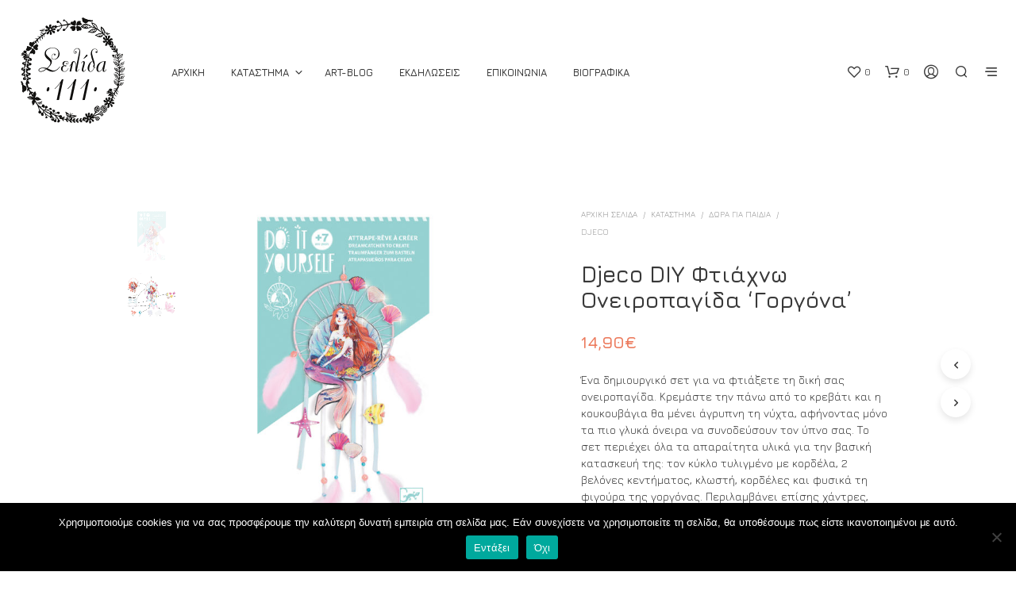

--- FILE ---
content_type: text/html; charset=UTF-8
request_url: https://www.selida111.gr/shop/kids-presents/djeco/djeco-diy-%CF%86%CF%84%CE%B9%CE%AC%CF%87%CE%BD%CF%89-%CE%BF%CE%BD%CE%B5%CE%B9%CF%81%CE%BF%CF%80%CE%B1%CE%B3%CE%AF%CE%B4%CE%B1-%CE%B3%CE%BF%CF%81%CE%B3%CF%8C%CE%BD%CE%B1/
body_size: 50307
content:
<!DOCTYPE html>

<!--[if IE 9]>
<html class="ie ie9" lang="el">
<![endif]-->

<html lang="el">

<head>
    <meta charset="UTF-8">
    <meta name="viewport" content="width=device-width, initial-scale=1.0">

    <link rel="profile" href="http://gmpg.org/xfn/11">
    <link rel="pingback" href="https://www.selida111.gr/xmlrpc.php">

	
    				<script>document.documentElement.className = document.documentElement.className + ' yes-js js_active js'</script>
			<title>Djeco DIY Φτιάχνω Ονειροπαγίδα &#8216;Γοργόνα&#8217; &#8211; Σελίδα111</title>
<meta name='robots' content='max-image-preview:large' />
<link rel='dns-prefetch' href='//fonts.googleapis.com' />
<link rel="alternate" type="application/rss+xml" title="Ροή RSS &raquo; Σελίδα111" href="https://www.selida111.gr/feed/" />
<link rel="alternate" type="application/rss+xml" title="Ροή Σχολίων &raquo; Σελίδα111" href="https://www.selida111.gr/comments/feed/" />
<link rel="alternate" title="oEmbed (JSON)" type="application/json+oembed" href="https://www.selida111.gr/wp-json/oembed/1.0/embed?url=https%3A%2F%2Fwww.selida111.gr%2Fshop%2Fkids-presents%2Fdjeco%2Fdjeco-diy-%25cf%2586%25cf%2584%25ce%25b9%25ce%25ac%25cf%2587%25ce%25bd%25cf%2589-%25ce%25bf%25ce%25bd%25ce%25b5%25ce%25b9%25cf%2581%25ce%25bf%25cf%2580%25ce%25b1%25ce%25b3%25ce%25af%25ce%25b4%25ce%25b1-%25ce%25b3%25ce%25bf%25cf%2581%25ce%25b3%25cf%258c%25ce%25bd%25ce%25b1%2F" />
<link rel="alternate" title="oEmbed (XML)" type="text/xml+oembed" href="https://www.selida111.gr/wp-json/oembed/1.0/embed?url=https%3A%2F%2Fwww.selida111.gr%2Fshop%2Fkids-presents%2Fdjeco%2Fdjeco-diy-%25cf%2586%25cf%2584%25ce%25b9%25ce%25ac%25cf%2587%25ce%25bd%25cf%2589-%25ce%25bf%25ce%25bd%25ce%25b5%25ce%25b9%25cf%2581%25ce%25bf%25cf%2580%25ce%25b1%25ce%25b3%25ce%25af%25ce%25b4%25ce%25b1-%25ce%25b3%25ce%25bf%25cf%2581%25ce%25b3%25cf%258c%25ce%25bd%25ce%25b1%2F&#038;format=xml" />
		<!-- This site uses the Google Analytics by MonsterInsights plugin v9.11.1 - Using Analytics tracking - https://www.monsterinsights.com/ -->
							<script src="//www.googletagmanager.com/gtag/js?id=G-GPTCDKTWQJ"  data-cfasync="false" data-wpfc-render="false" type="text/javascript" async></script>
			<script data-cfasync="false" data-wpfc-render="false" type="text/javascript">
				var mi_version = '9.11.1';
				var mi_track_user = true;
				var mi_no_track_reason = '';
								var MonsterInsightsDefaultLocations = {"page_location":"https:\/\/www.selida111.gr\/shop\/kids-presents\/djeco\/djeco-diy-%CF%86%CF%84%CE%B9%CE%AC%CF%87%CE%BD%CF%89-%CE%BF%CE%BD%CE%B5%CE%B9%CF%81%CE%BF%CF%80%CE%B1%CE%B3%CE%AF%CE%B4%CE%B1-%CE%B3%CE%BF%CF%81%CE%B3%CF%8C%CE%BD%CE%B1\/"};
								if ( typeof MonsterInsightsPrivacyGuardFilter === 'function' ) {
					var MonsterInsightsLocations = (typeof MonsterInsightsExcludeQuery === 'object') ? MonsterInsightsPrivacyGuardFilter( MonsterInsightsExcludeQuery ) : MonsterInsightsPrivacyGuardFilter( MonsterInsightsDefaultLocations );
				} else {
					var MonsterInsightsLocations = (typeof MonsterInsightsExcludeQuery === 'object') ? MonsterInsightsExcludeQuery : MonsterInsightsDefaultLocations;
				}

								var disableStrs = [
										'ga-disable-G-GPTCDKTWQJ',
									];

				/* Function to detect opted out users */
				function __gtagTrackerIsOptedOut() {
					for (var index = 0; index < disableStrs.length; index++) {
						if (document.cookie.indexOf(disableStrs[index] + '=true') > -1) {
							return true;
						}
					}

					return false;
				}

				/* Disable tracking if the opt-out cookie exists. */
				if (__gtagTrackerIsOptedOut()) {
					for (var index = 0; index < disableStrs.length; index++) {
						window[disableStrs[index]] = true;
					}
				}

				/* Opt-out function */
				function __gtagTrackerOptout() {
					for (var index = 0; index < disableStrs.length; index++) {
						document.cookie = disableStrs[index] + '=true; expires=Thu, 31 Dec 2099 23:59:59 UTC; path=/';
						window[disableStrs[index]] = true;
					}
				}

				if ('undefined' === typeof gaOptout) {
					function gaOptout() {
						__gtagTrackerOptout();
					}
				}
								window.dataLayer = window.dataLayer || [];

				window.MonsterInsightsDualTracker = {
					helpers: {},
					trackers: {},
				};
				if (mi_track_user) {
					function __gtagDataLayer() {
						dataLayer.push(arguments);
					}

					function __gtagTracker(type, name, parameters) {
						if (!parameters) {
							parameters = {};
						}

						if (parameters.send_to) {
							__gtagDataLayer.apply(null, arguments);
							return;
						}

						if (type === 'event') {
														parameters.send_to = monsterinsights_frontend.v4_id;
							var hookName = name;
							if (typeof parameters['event_category'] !== 'undefined') {
								hookName = parameters['event_category'] + ':' + name;
							}

							if (typeof MonsterInsightsDualTracker.trackers[hookName] !== 'undefined') {
								MonsterInsightsDualTracker.trackers[hookName](parameters);
							} else {
								__gtagDataLayer('event', name, parameters);
							}
							
						} else {
							__gtagDataLayer.apply(null, arguments);
						}
					}

					__gtagTracker('js', new Date());
					__gtagTracker('set', {
						'developer_id.dZGIzZG': true,
											});
					if ( MonsterInsightsLocations.page_location ) {
						__gtagTracker('set', MonsterInsightsLocations);
					}
										__gtagTracker('config', 'G-GPTCDKTWQJ', {"forceSSL":"true"} );
										window.gtag = __gtagTracker;										(function () {
						/* https://developers.google.com/analytics/devguides/collection/analyticsjs/ */
						/* ga and __gaTracker compatibility shim. */
						var noopfn = function () {
							return null;
						};
						var newtracker = function () {
							return new Tracker();
						};
						var Tracker = function () {
							return null;
						};
						var p = Tracker.prototype;
						p.get = noopfn;
						p.set = noopfn;
						p.send = function () {
							var args = Array.prototype.slice.call(arguments);
							args.unshift('send');
							__gaTracker.apply(null, args);
						};
						var __gaTracker = function () {
							var len = arguments.length;
							if (len === 0) {
								return;
							}
							var f = arguments[len - 1];
							if (typeof f !== 'object' || f === null || typeof f.hitCallback !== 'function') {
								if ('send' === arguments[0]) {
									var hitConverted, hitObject = false, action;
									if ('event' === arguments[1]) {
										if ('undefined' !== typeof arguments[3]) {
											hitObject = {
												'eventAction': arguments[3],
												'eventCategory': arguments[2],
												'eventLabel': arguments[4],
												'value': arguments[5] ? arguments[5] : 1,
											}
										}
									}
									if ('pageview' === arguments[1]) {
										if ('undefined' !== typeof arguments[2]) {
											hitObject = {
												'eventAction': 'page_view',
												'page_path': arguments[2],
											}
										}
									}
									if (typeof arguments[2] === 'object') {
										hitObject = arguments[2];
									}
									if (typeof arguments[5] === 'object') {
										Object.assign(hitObject, arguments[5]);
									}
									if ('undefined' !== typeof arguments[1].hitType) {
										hitObject = arguments[1];
										if ('pageview' === hitObject.hitType) {
											hitObject.eventAction = 'page_view';
										}
									}
									if (hitObject) {
										action = 'timing' === arguments[1].hitType ? 'timing_complete' : hitObject.eventAction;
										hitConverted = mapArgs(hitObject);
										__gtagTracker('event', action, hitConverted);
									}
								}
								return;
							}

							function mapArgs(args) {
								var arg, hit = {};
								var gaMap = {
									'eventCategory': 'event_category',
									'eventAction': 'event_action',
									'eventLabel': 'event_label',
									'eventValue': 'event_value',
									'nonInteraction': 'non_interaction',
									'timingCategory': 'event_category',
									'timingVar': 'name',
									'timingValue': 'value',
									'timingLabel': 'event_label',
									'page': 'page_path',
									'location': 'page_location',
									'title': 'page_title',
									'referrer' : 'page_referrer',
								};
								for (arg in args) {
																		if (!(!args.hasOwnProperty(arg) || !gaMap.hasOwnProperty(arg))) {
										hit[gaMap[arg]] = args[arg];
									} else {
										hit[arg] = args[arg];
									}
								}
								return hit;
							}

							try {
								f.hitCallback();
							} catch (ex) {
							}
						};
						__gaTracker.create = newtracker;
						__gaTracker.getByName = newtracker;
						__gaTracker.getAll = function () {
							return [];
						};
						__gaTracker.remove = noopfn;
						__gaTracker.loaded = true;
						window['__gaTracker'] = __gaTracker;
					})();
									} else {
										console.log("");
					(function () {
						function __gtagTracker() {
							return null;
						}

						window['__gtagTracker'] = __gtagTracker;
						window['gtag'] = __gtagTracker;
					})();
									}
			</script>
							<!-- / Google Analytics by MonsterInsights -->
		<style id='wp-img-auto-sizes-contain-inline-css' type='text/css'>
img:is([sizes=auto i],[sizes^="auto," i]){contain-intrinsic-size:3000px 1500px}
/*# sourceURL=wp-img-auto-sizes-contain-inline-css */
</style>
<link rel='stylesheet' id='formidable-css' href='https://www.selida111.gr/wp-content/plugins/formidable/css/formidableforms.css?ver=1261551' type='text/css' media='all' />
<link rel='stylesheet' id='sbi_styles-css' href='https://www.selida111.gr/wp-content/plugins/instagram-feed/css/sbi-styles.min.css?ver=6.10.0' type='text/css' media='all' />
<style id='wp-emoji-styles-inline-css' type='text/css'>

	img.wp-smiley, img.emoji {
		display: inline !important;
		border: none !important;
		box-shadow: none !important;
		height: 1em !important;
		width: 1em !important;
		margin: 0 0.07em !important;
		vertical-align: -0.1em !important;
		background: none !important;
		padding: 0 !important;
	}
/*# sourceURL=wp-emoji-styles-inline-css */
</style>
<link rel='stylesheet' id='wp-block-library-css' href='https://www.selida111.gr/wp-includes/css/dist/block-library/style.min.css?ver=6.9' type='text/css' media='all' />
<style id='global-styles-inline-css' type='text/css'>
:root{--wp--preset--aspect-ratio--square: 1;--wp--preset--aspect-ratio--4-3: 4/3;--wp--preset--aspect-ratio--3-4: 3/4;--wp--preset--aspect-ratio--3-2: 3/2;--wp--preset--aspect-ratio--2-3: 2/3;--wp--preset--aspect-ratio--16-9: 16/9;--wp--preset--aspect-ratio--9-16: 9/16;--wp--preset--color--black: #000000;--wp--preset--color--cyan-bluish-gray: #abb8c3;--wp--preset--color--white: #ffffff;--wp--preset--color--pale-pink: #f78da7;--wp--preset--color--vivid-red: #cf2e2e;--wp--preset--color--luminous-vivid-orange: #ff6900;--wp--preset--color--luminous-vivid-amber: #fcb900;--wp--preset--color--light-green-cyan: #7bdcb5;--wp--preset--color--vivid-green-cyan: #00d084;--wp--preset--color--pale-cyan-blue: #8ed1fc;--wp--preset--color--vivid-cyan-blue: #0693e3;--wp--preset--color--vivid-purple: #9b51e0;--wp--preset--gradient--vivid-cyan-blue-to-vivid-purple: linear-gradient(135deg,rgb(6,147,227) 0%,rgb(155,81,224) 100%);--wp--preset--gradient--light-green-cyan-to-vivid-green-cyan: linear-gradient(135deg,rgb(122,220,180) 0%,rgb(0,208,130) 100%);--wp--preset--gradient--luminous-vivid-amber-to-luminous-vivid-orange: linear-gradient(135deg,rgb(252,185,0) 0%,rgb(255,105,0) 100%);--wp--preset--gradient--luminous-vivid-orange-to-vivid-red: linear-gradient(135deg,rgb(255,105,0) 0%,rgb(207,46,46) 100%);--wp--preset--gradient--very-light-gray-to-cyan-bluish-gray: linear-gradient(135deg,rgb(238,238,238) 0%,rgb(169,184,195) 100%);--wp--preset--gradient--cool-to-warm-spectrum: linear-gradient(135deg,rgb(74,234,220) 0%,rgb(151,120,209) 20%,rgb(207,42,186) 40%,rgb(238,44,130) 60%,rgb(251,105,98) 80%,rgb(254,248,76) 100%);--wp--preset--gradient--blush-light-purple: linear-gradient(135deg,rgb(255,206,236) 0%,rgb(152,150,240) 100%);--wp--preset--gradient--blush-bordeaux: linear-gradient(135deg,rgb(254,205,165) 0%,rgb(254,45,45) 50%,rgb(107,0,62) 100%);--wp--preset--gradient--luminous-dusk: linear-gradient(135deg,rgb(255,203,112) 0%,rgb(199,81,192) 50%,rgb(65,88,208) 100%);--wp--preset--gradient--pale-ocean: linear-gradient(135deg,rgb(255,245,203) 0%,rgb(182,227,212) 50%,rgb(51,167,181) 100%);--wp--preset--gradient--electric-grass: linear-gradient(135deg,rgb(202,248,128) 0%,rgb(113,206,126) 100%);--wp--preset--gradient--midnight: linear-gradient(135deg,rgb(2,3,129) 0%,rgb(40,116,252) 100%);--wp--preset--font-size--small: 13px;--wp--preset--font-size--medium: 20px;--wp--preset--font-size--large: 36px;--wp--preset--font-size--x-large: 42px;--wp--preset--spacing--20: 0.44rem;--wp--preset--spacing--30: 0.67rem;--wp--preset--spacing--40: 1rem;--wp--preset--spacing--50: 1.5rem;--wp--preset--spacing--60: 2.25rem;--wp--preset--spacing--70: 3.38rem;--wp--preset--spacing--80: 5.06rem;--wp--preset--shadow--natural: 6px 6px 9px rgba(0, 0, 0, 0.2);--wp--preset--shadow--deep: 12px 12px 50px rgba(0, 0, 0, 0.4);--wp--preset--shadow--sharp: 6px 6px 0px rgba(0, 0, 0, 0.2);--wp--preset--shadow--outlined: 6px 6px 0px -3px rgb(255, 255, 255), 6px 6px rgb(0, 0, 0);--wp--preset--shadow--crisp: 6px 6px 0px rgb(0, 0, 0);}:where(.is-layout-flex){gap: 0.5em;}:where(.is-layout-grid){gap: 0.5em;}body .is-layout-flex{display: flex;}.is-layout-flex{flex-wrap: wrap;align-items: center;}.is-layout-flex > :is(*, div){margin: 0;}body .is-layout-grid{display: grid;}.is-layout-grid > :is(*, div){margin: 0;}:where(.wp-block-columns.is-layout-flex){gap: 2em;}:where(.wp-block-columns.is-layout-grid){gap: 2em;}:where(.wp-block-post-template.is-layout-flex){gap: 1.25em;}:where(.wp-block-post-template.is-layout-grid){gap: 1.25em;}.has-black-color{color: var(--wp--preset--color--black) !important;}.has-cyan-bluish-gray-color{color: var(--wp--preset--color--cyan-bluish-gray) !important;}.has-white-color{color: var(--wp--preset--color--white) !important;}.has-pale-pink-color{color: var(--wp--preset--color--pale-pink) !important;}.has-vivid-red-color{color: var(--wp--preset--color--vivid-red) !important;}.has-luminous-vivid-orange-color{color: var(--wp--preset--color--luminous-vivid-orange) !important;}.has-luminous-vivid-amber-color{color: var(--wp--preset--color--luminous-vivid-amber) !important;}.has-light-green-cyan-color{color: var(--wp--preset--color--light-green-cyan) !important;}.has-vivid-green-cyan-color{color: var(--wp--preset--color--vivid-green-cyan) !important;}.has-pale-cyan-blue-color{color: var(--wp--preset--color--pale-cyan-blue) !important;}.has-vivid-cyan-blue-color{color: var(--wp--preset--color--vivid-cyan-blue) !important;}.has-vivid-purple-color{color: var(--wp--preset--color--vivid-purple) !important;}.has-black-background-color{background-color: var(--wp--preset--color--black) !important;}.has-cyan-bluish-gray-background-color{background-color: var(--wp--preset--color--cyan-bluish-gray) !important;}.has-white-background-color{background-color: var(--wp--preset--color--white) !important;}.has-pale-pink-background-color{background-color: var(--wp--preset--color--pale-pink) !important;}.has-vivid-red-background-color{background-color: var(--wp--preset--color--vivid-red) !important;}.has-luminous-vivid-orange-background-color{background-color: var(--wp--preset--color--luminous-vivid-orange) !important;}.has-luminous-vivid-amber-background-color{background-color: var(--wp--preset--color--luminous-vivid-amber) !important;}.has-light-green-cyan-background-color{background-color: var(--wp--preset--color--light-green-cyan) !important;}.has-vivid-green-cyan-background-color{background-color: var(--wp--preset--color--vivid-green-cyan) !important;}.has-pale-cyan-blue-background-color{background-color: var(--wp--preset--color--pale-cyan-blue) !important;}.has-vivid-cyan-blue-background-color{background-color: var(--wp--preset--color--vivid-cyan-blue) !important;}.has-vivid-purple-background-color{background-color: var(--wp--preset--color--vivid-purple) !important;}.has-black-border-color{border-color: var(--wp--preset--color--black) !important;}.has-cyan-bluish-gray-border-color{border-color: var(--wp--preset--color--cyan-bluish-gray) !important;}.has-white-border-color{border-color: var(--wp--preset--color--white) !important;}.has-pale-pink-border-color{border-color: var(--wp--preset--color--pale-pink) !important;}.has-vivid-red-border-color{border-color: var(--wp--preset--color--vivid-red) !important;}.has-luminous-vivid-orange-border-color{border-color: var(--wp--preset--color--luminous-vivid-orange) !important;}.has-luminous-vivid-amber-border-color{border-color: var(--wp--preset--color--luminous-vivid-amber) !important;}.has-light-green-cyan-border-color{border-color: var(--wp--preset--color--light-green-cyan) !important;}.has-vivid-green-cyan-border-color{border-color: var(--wp--preset--color--vivid-green-cyan) !important;}.has-pale-cyan-blue-border-color{border-color: var(--wp--preset--color--pale-cyan-blue) !important;}.has-vivid-cyan-blue-border-color{border-color: var(--wp--preset--color--vivid-cyan-blue) !important;}.has-vivid-purple-border-color{border-color: var(--wp--preset--color--vivid-purple) !important;}.has-vivid-cyan-blue-to-vivid-purple-gradient-background{background: var(--wp--preset--gradient--vivid-cyan-blue-to-vivid-purple) !important;}.has-light-green-cyan-to-vivid-green-cyan-gradient-background{background: var(--wp--preset--gradient--light-green-cyan-to-vivid-green-cyan) !important;}.has-luminous-vivid-amber-to-luminous-vivid-orange-gradient-background{background: var(--wp--preset--gradient--luminous-vivid-amber-to-luminous-vivid-orange) !important;}.has-luminous-vivid-orange-to-vivid-red-gradient-background{background: var(--wp--preset--gradient--luminous-vivid-orange-to-vivid-red) !important;}.has-very-light-gray-to-cyan-bluish-gray-gradient-background{background: var(--wp--preset--gradient--very-light-gray-to-cyan-bluish-gray) !important;}.has-cool-to-warm-spectrum-gradient-background{background: var(--wp--preset--gradient--cool-to-warm-spectrum) !important;}.has-blush-light-purple-gradient-background{background: var(--wp--preset--gradient--blush-light-purple) !important;}.has-blush-bordeaux-gradient-background{background: var(--wp--preset--gradient--blush-bordeaux) !important;}.has-luminous-dusk-gradient-background{background: var(--wp--preset--gradient--luminous-dusk) !important;}.has-pale-ocean-gradient-background{background: var(--wp--preset--gradient--pale-ocean) !important;}.has-electric-grass-gradient-background{background: var(--wp--preset--gradient--electric-grass) !important;}.has-midnight-gradient-background{background: var(--wp--preset--gradient--midnight) !important;}.has-small-font-size{font-size: var(--wp--preset--font-size--small) !important;}.has-medium-font-size{font-size: var(--wp--preset--font-size--medium) !important;}.has-large-font-size{font-size: var(--wp--preset--font-size--large) !important;}.has-x-large-font-size{font-size: var(--wp--preset--font-size--x-large) !important;}
/*# sourceURL=global-styles-inline-css */
</style>

<style id='classic-theme-styles-inline-css' type='text/css'>
/*! This file is auto-generated */
.wp-block-button__link{color:#fff;background-color:#32373c;border-radius:9999px;box-shadow:none;text-decoration:none;padding:calc(.667em + 2px) calc(1.333em + 2px);font-size:1.125em}.wp-block-file__button{background:#32373c;color:#fff;text-decoration:none}
/*# sourceURL=/wp-includes/css/classic-themes.min.css */
</style>
<link rel='stylesheet' id='iris-payments-css-css' href='https://www.selida111.gr/wp-content/plugins/checkout-gateway-iris/assets/css/iris-payment.css?ver=1.0' type='text/css' media='all' />
<link rel='stylesheet' id='cookie-notice-front-css' href='https://www.selida111.gr/wp-content/plugins/cookie-notice/css/front.min.css?ver=2.5.11' type='text/css' media='all' />
<link rel='stylesheet' id='woocommerce-layout-css' href='https://www.selida111.gr/wp-content/plugins/woocommerce/assets/css/woocommerce-layout.css?ver=10.4.3' type='text/css' media='all' />
<link rel='stylesheet' id='woocommerce-smallscreen-css' href='https://www.selida111.gr/wp-content/plugins/woocommerce/assets/css/woocommerce-smallscreen.css?ver=10.4.3' type='text/css' media='only screen and (max-width: 767px)' />
<link rel='stylesheet' id='woocommerce-general-css' href='https://www.selida111.gr/wp-content/plugins/woocommerce/assets/css/woocommerce.css?ver=10.4.3' type='text/css' media='all' />
<style id='woocommerce-inline-inline-css' type='text/css'>
.woocommerce form .form-row .required { visibility: visible; }
/*# sourceURL=woocommerce-inline-inline-css */
</style>
<link rel='stylesheet' id='aws-style-css' href='https://www.selida111.gr/wp-content/plugins/advanced-woo-search/assets/css/common.min.css?ver=3.52' type='text/css' media='all' />
<link rel='stylesheet' id='jquery-selectBox-css' href='https://www.selida111.gr/wp-content/plugins/yith-woocommerce-wishlist/assets/css/jquery.selectBox.css?ver=1.2.0' type='text/css' media='all' />
<link rel='stylesheet' id='woocommerce_prettyPhoto_css-css' href='//www.selida111.gr/wp-content/plugins/woocommerce/assets/css/prettyPhoto.css?ver=3.1.6' type='text/css' media='all' />
<link rel='stylesheet' id='yith-wcwl-main-css' href='https://www.selida111.gr/wp-content/plugins/yith-woocommerce-wishlist/assets/css/style.css?ver=4.12.0' type='text/css' media='all' />
<style id='yith-wcwl-main-inline-css' type='text/css'>
 :root { --rounded-corners-radius: 16px; --add-to-cart-rounded-corners-radius: 16px; --feedback-duration: 3s } 
 :root { --rounded-corners-radius: 16px; --add-to-cart-rounded-corners-radius: 16px; --feedback-duration: 3s } 
/*# sourceURL=yith-wcwl-main-inline-css */
</style>
<link rel='stylesheet' id='animate-css' href='https://www.selida111.gr/wp-content/themes/shopkeeper/css/vendor/animate.css?ver=1.0.0' type='text/css' media='all' />
<link rel='stylesheet' id='fresco-css' href='https://www.selida111.gr/wp-content/themes/shopkeeper/css/vendor/fresco/fresco.css?ver=2.3.0' type='text/css' media='all' />
<link rel='stylesheet' id='shopkeeper-mixed-plugins-styles-css' href='https://www.selida111.gr/wp-content/themes/shopkeeper/css/plugins/misc.css?ver=7.9.6' type='text/css' media='all' />
<link rel='stylesheet' id='shopkeeper-wishlist-styles-css' href='https://www.selida111.gr/wp-content/themes/shopkeeper/css/plugins/wishlist.css?ver=7.9.6' type='text/css' media='all' />
<link rel='stylesheet' id='shopkeeper-wc-cart-css' href='https://www.selida111.gr/wp-content/themes/shopkeeper/css/public/wc-cart.css?ver=7.9.6' type='text/css' media='all' />
<link rel='stylesheet' id='shopkeeper-product-card-animation-css' href='https://www.selida111.gr/wp-content/themes/shopkeeper/css/public/misc-product-card-animation.css?ver=7.9.6' type='text/css' media='all' />
<link rel='stylesheet' id='shopkeeper-wc-product-layout-default-css' href='https://www.selida111.gr/wp-content/themes/shopkeeper/css/public/wc-product-layout-default.css?ver=7.9.6' type='text/css' media='all' />
<link rel='stylesheet' id='shopkeeper-wc-product-mobile-css' href='https://www.selida111.gr/wp-content/themes/shopkeeper/css/public/wc-product-mobile.css?ver=7.9.6' type='text/css' media='all' />
<link rel='stylesheet' id='sk-social-media-styles-css' href='https://www.selida111.gr/wp-content/plugins/shopkeeper-extender/includes/social-media/assets/css/social-media.min.css?ver=6.9' type='text/css' media='all' />
<link rel='stylesheet' id='sk-social-sharing-styles-css' href='https://www.selida111.gr/wp-content/plugins/shopkeeper-extender/includes/social-sharing/assets/css/social-sharing.min.css?ver=6.9' type='text/css' media='all' />
<link rel='stylesheet' id='pwb-styles-frontend-css' href='https://www.selida111.gr/wp-content/plugins/perfect-woocommerce-brands/build/frontend/css/style.css?ver=3.6.8' type='text/css' media='all' />
<link rel='stylesheet' id='newsletter-css' href='https://www.selida111.gr/wp-content/plugins/newsletter/style.css?ver=9.1.1' type='text/css' media='all' />
<link rel='stylesheet' id='getbowtied-custom-notifications-styles-css' href='https://www.selida111.gr/wp-content/themes/shopkeeper/inc/notifications/custom/assets/css/style.css?ver=7.9.6' type='text/css' media='all' />
<link rel='stylesheet' id='shopkeeper-google-main-font-css' href='//fonts.googleapis.com/css?display=swap&#038;family=Jura%3A400%2C500%2C600%2C700%2C400italic%2C700italic&#038;ver=7.9.6' type='text/css' media='all' />
<link rel='stylesheet' id='shopkeeper-google-body-font-css' href='//fonts.googleapis.com/css?display=swap&#038;family=Jura%3A400%2C500%2C600%2C700%2C400italic%2C700italic&#038;ver=7.9.6' type='text/css' media='all' />
<link rel='stylesheet' id='shopkeeper-icon-font-css' href='https://www.selida111.gr/wp-content/themes/shopkeeper/inc/fonts/shopkeeper-icon-font/style.css?ver=7.9.6' type='text/css' media='all' />
<link rel='stylesheet' id='shopkeeper-styles-css' href='https://www.selida111.gr/wp-content/themes/shopkeeper/css/styles.css?ver=7.9.6' type='text/css' media='all' />
<style id='shopkeeper-styles-inline-css' type='text/css'>
 .st-content, .categories_grid .category_name, .cd-top, .product_socials_wrapper .product_socials_wrapper_inner a, .product_navigation #nav-below .product-nav-next a, .product_navigation #nav-below .product-nav-previous a{background-color:#fff}.categories_grid .category_item:hover .category_name{color:#fff}h1, h2, h3, h4, h5, h6, .comments-title, .comment-author, #reply-title, .site-footer .widget-title, .accordion_title, .ui-tabs-anchor, .products .button, .site-title a, .post_meta_archive a, .post_meta a, .post_tags a, #nav-below a, .list_categories a, .list_shop_categories a, .main-navigation > ul > li > a, .main-navigation .mega-menu > ul > li > a, .more-link, .top-page-excerpt, .select2-search input, .product_after_shop_loop_buttons a, .woocommerce .products-grid a.button, .page-numbers, input.qty, .button, button, .button_text, input[type="button"], input[type="reset"], input[type="submit"], button[type="submit"], .woocommerce a.button, .woocommerce-page a.button, .woocommerce button.button, .woocommerce-page button.button, .woocommerce input.button, .woocommerce-page input.button, .woocommerce #respond input#submit, .woocommerce-page #respond input#submit, .woocommerce #content input.button, .woocommerce-page #content input.button, .woocommerce a.button.alt, .woocommerce button.button.alt, .woocommerce input.button.alt, .woocommerce #respond input#submit.alt, .woocommerce #content input.button.alt, .woocommerce-page a.button.alt, .woocommerce-page button.button.alt, .woocommerce-page input.button.alt, .woocommerce-page #respond input#submit.alt, .woocommerce-page #content input.button.alt, .yith-wcwl-wishlistexistsbrowse.show a, .share-product-text, .tabs > li > a, label, .shopkeeper_new_product, .comment-respond label, .product_meta_title, .woocommerce table.shop_table th, .woocommerce-page table.shop_table th, #map_button, .woocommerce .cart-collaterals .cart_totals tr.order-total td strong, .woocommerce-page .cart-collaterals .cart_totals tr.order-total td strong, .cart-wishlist-empty, .wishlist-empty, .cart-empty, .return-to-shop .wc-backward, .order-number a, .post-edit-link, .from_the_blog_title, .icon_box_read_more, .vc_pie_chart_value, .shortcode_banner_simple_bullet, .shortcode_banner_simple_height_bullet, .product-category .woocommerce-loop-category__title, .categories_grid .category_name, .woocommerce span.onsale, .woocommerce-page span.onsale, .out_of_stock_badge_single, .out_of_stock_badge_loop, .page-numbers, .post-nav-links span, .post-nav-links a, .add_to_wishlist, .yith-wcwl-wishlistaddedbrowse, .yith-wcwl-wishlistexistsbrowse, .filters-group, .product-name, .product-quantity, .product-total, .download-product a, .woocommerce-order-details table tfoot th, .woocommerce-order-details table tfoot td, .woocommerce .woocommerce-order-downloads table tbody td:before, .woocommerce table.woocommerce-MyAccount-orders td:before, .widget h3, .widget .total .amount, .wishlist-in-stock, .wishlist-out-of-stock, .comment-reply-link, .comment-edit-link, .widget_calendar table thead tr th, .page-type, .mobile-navigation a, table thead tr th, .portfolio_single_list_cat, .portfolio-categories, .shipping-calculator-button, .vc_btn, .vc_btn2, .vc_btn3, .account-tab-item .account-tab-link, .account-tab-list .sep, ul.order_details li, ul.order_details.bacs_details li, .widget_calendar caption, .widget_recent_comments li a, .edit-account legend, .widget_shopping_cart li.empty, .cart-collaterals .cart_totals .shop_table .order-total .woocommerce-Price-amount, .woocommerce table.cart .cart_item td a, .woocommerce #content table.cart .cart_item td a, .woocommerce-page table.cart .cart_item td a, .woocommerce-page #content table.cart .cart_item td a, .woocommerce table.cart .cart_item td span, .woocommerce #content table.cart .cart_item td span, .woocommerce-page table.cart .cart_item td span, .woocommerce-page #content table.cart .cart_item td span, .woocommerce-MyAccount-navigation ul li, .woocommerce-info.wc_points_rewards_earn_points, .woocommerce-info, .woocommerce-error, .woocommerce-message, .woocommerce .cart-collaterals .cart_totals .cart-subtotal th, .woocommerce-page .cart-collaterals .cart_totals .cart-subtotal th, .woocommerce .cart-collaterals .cart_totals tr.shipping th, .woocommerce-page .cart-collaterals .cart_totals tr.shipping th, .woocommerce .cart-collaterals .cart_totals tr.order-total th, .woocommerce-page .cart-collaterals .cart_totals tr.order-total th, .woocommerce .cart-collaterals .cart_totals h2, .woocommerce .cart-collaterals .cross-sells h2, .woocommerce-cart #content table.cart td.actions .coupon #coupon_code, form.checkout_coupon #coupon_code, .woocommerce-checkout .woocommerce-info, .shopkeeper_checkout_coupon, .shopkeeper_checkout_login, .minicart-message, .woocommerce .woocommerce-checkout-review-order table.shop_table tfoot td, .woocommerce .woocommerce-checkout-review-order table.shop_table tfoot th, .woocommerce-page .woocommerce-checkout-review-order table.shop_table tfoot td, .woocommerce-page .woocommerce-checkout-review-order table.shop_table tfoot th, .no-products-info p, .getbowtied_blog_ajax_load_button a, .getbowtied_ajax_load_button a, .index-layout-2 ul.blog-posts .blog-post article .post-categories li a, .index-layout-3 .blog-posts_container ul.blog-posts .blog-post article .post-categories li a, .index-layout-2 ul.blog-posts .blog-post .post_content_wrapper .post_content .read_more, .index-layout-3 .blog-posts_container ul.blog-posts .blog-post article .post_content_wrapper .post_content .read_more, .woocommerce .woocommerce-breadcrumb, .woocommerce-page .woocommerce-breadcrumb, .woocommerce .woocommerce-breadcrumb a, .woocommerce-page .woocommerce-breadcrumb a, .product_meta, .product_meta span, .product_meta a, .product_layout_classic div.product span.price, .product_layout_classic div.product p.price, .product_layout_cascade div.product span.price, .product_layout_cascade div.product p.price, .product_layout_2 div.product span.price, .product_layout_2 div.product p.price, .product_layout_scattered div.product span.price, .product_layout_scattered div.product p.price, .product_layout_4 div.product span.price, .product_layout_4 div.product p.price, .related-products-title, .product_socials_wrapper .share-product-text, #button_offcanvas_sidebar_left .filters-text, .woocommerce-ordering select.orderby, .fr-position-text, .woocommerce-checkout-review-order .woocommerce-checkout-review-order-table tr td, .catalog-ordering .select2-container.orderby a, .catalog-ordering .select2-container span, .widget_product_categories ul li .count, .widget_layered_nav ul li .count, .woocommerce-mini-cart__empty-message, .woocommerce-ordering select.orderby, .woocommerce .cart-collaterals .cart_totals table.shop_table_responsive tr td::before, .woocommerce-page .cart-collaterals .cart_totals table.shop_table_responsive tr td::before, .login-register-container .lost-pass-link, .woocommerce-cart .cart-collaterals .cart_totals table td .amount, .wpb_wrapper .add_to_cart_inline .woocommerce-Price-amount.amount, .woocommerce-page .cart-collaterals .cart_totals tr.shipping td, .woocommerce-page .cart-collaterals .cart_totals tr.shipping td, .woocommerce .cart-collaterals .cart_totals tr.cart-discount th, .woocommerce-page .cart-collaterals .cart_totals tr.cart-discount th, .woocommerce-thankyou-order-received, .woocommerce-order-received .woocommerce table.shop_table tfoot th, .woocommerce-order-received .woocommerce-page table.shop_table tfoot th, .woocommerce-view-order .woocommerce table.shop_table tfoot th, .woocommerce-view-order .woocommerce-page table.shop_table tfoot th, .woocommerce-order-received .woocommerce table.shop_table tfoot td, .woocommerce-order-received .woocommerce-page table.shop_table tfoot td, .woocommerce-view-order .woocommerce table.shop_table tfoot td, .woocommerce-view-order .woocommerce-page table.shop_table tfoot td, .language-and-currency #top_bar_language_list > ul > li, .language-and-currency .wcml_currency_switcher > ul > li.wcml-cs-active-currency, .language-and-currency-offcanvas #top_bar_language_list > ul > li, .language-and-currency-offcanvas .wcml_currency_switcher > ul > li.wcml-cs-active-currency, .woocommerce-order-pay .woocommerce .woocommerce-form-login p.lost_password a, .woocommerce-MyAccount-content .woocommerce-orders-table__cell-order-number a, .woocommerce form.login .lost_password, .comment-reply-title, .product_content_wrapper .product_infos .out_of_stock_wrapper .out_of_stock_badge_single, .product_content_wrapper .product_infos .woocommerce-variation-availability p.stock.out-of-stock, .site-search .widget_product_search .search-field, .site-search .widget_search .search-field, .site-search .search-form .search-field, .site-search .search-text, .site-search .search-no-suggestions, .latest_posts_grid_wrapper .latest_posts_grid_title, p.has-drop-cap:not(:focus):first-letter, .paypal-button-tagline .paypal-button-text, .tinvwl_add_to_wishlist_button, .product-addon-totals, body.gbt_custom_notif .page-notifications .gbt-custom-notification-message, body.gbt_custom_notif .page-notifications .gbt-custom-notification-message *, body.gbt_custom_notif .page-notifications .product_notification_text, body.gbt_custom_notif .page-notifications .product_notification_text *, body.gbt_classic_notif .woocommerce-error a, body.gbt_classic_notif .woocommerce-info a, body.gbt_classic_notif .woocommerce-message a, body.gbt_classic_notif .woocommerce-notice a, .shop_table.cart .product-price .amount, p.has-drop-cap:first-letter, .woocommerce-result-count, .widget_price_filter .price_slider_amount, .woocommerce ul.products li.product .price, .product_content_wrapper .product_infos table.variations td.label, .woocommerce div.product form.cart .reset_variations, #powerTip, div.wcva_shop_textblock, .wcva_filter_textblock, .wcva_single_textblock, .added_to_cart, .upper a, .wp-block-woocommerce-active-filters ul.wc-block-active-filters-list li *, .wp-block-woocommerce-active-filters .wc-block-active-filters__clear-all, .product_navigation #nav-below span, .order-info mark, .top-headers-wrapper .site-header .site-header-wrapper .site-title, .mobile-navigation > ul > li > ul > li.menu-item-has-children > a, .mobile-navigation > ul > li > ul li.upper > a{font-family:"Jura", -apple-system, BlinkMacSystemFont, Arial, Helvetica, 'Helvetica Neue', Verdana, sans-serif}body, p, .site-navigation-top-bar, .site-title, .widget_product_search #searchsubmit, .widget_search #searchsubmit, .widget_product_search .search-submit, .widget_search .search-submit, #site-menu, .copyright_text, blockquote cite, table thead th, .recently_viewed_in_single h2, .woocommerce .cart-collaterals .cart_totals table th, .woocommerce-page .cart-collaterals .cart_totals table th, .woocommerce .cart-collaterals .shipping_calculator h2, .woocommerce-page .cart-collaterals .shipping_calculator h2, .woocommerce table.woocommerce-checkout-review-order-table tfoot th, .woocommerce-page table.woocommerce-checkout-review-order-table tfoot th, .qty, .shortcode_banner_simple_inside h4, .shortcode_banner_simple_height h4, .fr-caption, .post_meta_archive, .post_meta, .yith-wcwl-wishlistaddedbrowse .feedback, .yith-wcwl-wishlistexistsbrowse .feedback, .product-name span, .widget_calendar table tbody a, .fr-touch-caption-wrapper, .woocommerce .checkout_login p.form-row label[for="rememberme"], .wpb_widgetised_column aside ul li span.count, .woocommerce td.product-name dl.variation dt, .woocommerce td.product-name dl.variation dd, .woocommerce td.product-name dl.variation dt p, .woocommerce td.product-name dl.variation dd p, .woocommerce-page td.product-name dl.variation dt, .woocommerce-page td.product-name dl.variation dd p, .woocommerce-page td.product-name dl.variation dt p, .woocommerce .select2-container, .check_label, .woocommerce-page #payment .terms label, ul.order_details li strong, .widget_recent_comments li, .widget_shopping_cart p.total, .widget_shopping_cart p.total .amount, .mobile-navigation li ul li a, .woocommerce #payment div.payment_box p, .woocommerce-page #payment div.payment_box p, .woocommerce table.cart .cart_item td:before, .woocommerce #content table.cart .cart_item td:before, .woocommerce-page table.cart .cart_item td:before, .woocommerce-page #content table.cart .cart_item td:before, .language-and-currency #top_bar_language_list > ul > li > ul > li > a, .language-and-currency .wcml_currency_switcher > ul > li.wcml-cs-active-currency > ul.wcml-cs-submenu li a, .language-and-currency #top_bar_language_list > ul > li.menu-item-first > ul.sub-menu li.sub-menu-item span.icl_lang_sel_current, .language-and-currency-offcanvas #top_bar_language_list > ul > li > ul > li > a, .language-and-currency-offcanvas .wcml_currency_switcher > ul > li.wcml-cs-active-currency > ul.wcml-cs-submenu li a, .language-and-currency-offcanvas #top_bar_language_list > ul > li.menu-item-first > ul.sub-menu li.sub-menu-item span.icl_lang_sel_current, .woocommerce-order-pay .woocommerce .woocommerce-info, .select2-results__option, body.gbt_classic_notif .woocommerce-error, body.gbt_classic_notif .woocommerce-info, body.gbt_classic_notif .woocommerce-message, body.gbt_classic_notif .woocommerce-notice, .gbt_18_sk_editor_banner_subtitle, .gbt_18_sk_editor_slide_description_input, .woocommerce td.product-name .wc-item-meta li, .woocommerce ul.products li.product .woocommerce-loop-product__title, .product_content_wrapper .product_infos span.belowtext, .wc-block-grid__product-title, .wp-block-woocommerce-attribute-filter ul.wc-block-checkbox-list li label, .wp-block-woocommerce-active-filters ul.wc-block-active-filters-list li .wc-block-active-filters-list-item__name{font-family:"Jura", -apple-system, BlinkMacSystemFont, Arial, Helvetica, 'Helvetica Neue', Verdana, sans-serif}h1, .woocommerce h1, .woocommerce-page h1{font-size:30.797px}h2, .woocommerce h2, .woocommerce-page h2{font-size:23.101px}h3, .woocommerce h3, .woocommerce-page h3{font-size:17.329px}h4, .woocommerce h4, .woocommerce-page h4{font-size:13px}h5, .woocommerce h5, .woocommerce-page h5{font-size:9.75px}.woocommerce-account .account-tab-list .account-tab-item .account-tab-link{font-size:37.904px}.page-title.blog-listing, .woocommerce .page-title, .page-title, .single .entry-title, .woocommerce-cart .page-title, .woocommerce-checkout .page-title, .woocommerce-account .page-title{font-size:41.041px}p.has-drop-cap:first-letter{font-size:41.041px !important}.entry-title-archive, .wp-block-latest-posts li > a{font-size:21.328px}.woocommerce #content div.product .product_title, .woocommerce div.product .product_title, .woocommerce-page #content div.product .product_title, .woocommerce-page div.product .product_title{font-size:23.101px}h2.woocommerce-order-details__title, h2.woocommerce-column__title, h2.woocommerce-order-downloads__title{font-size:17.329px}.woocommerce-checkout .content-area h3, .woocommerce-edit-address h3, .woocommerce-edit-account legend{font-size:13px}@media only screen and (max-width:768px){.woocommerce-account .account-tab-list .account-tab-item .account-tab-link{font-size:30.797px}}@media only screen and (min-width:768px){h1, .woocommerce h1, .woocommerce-page h1{font-size:37.904px}h2, .woocommerce h2, .woocommerce-page h2{font-size:28.432px}h3, .woocommerce h3, .woocommerce-page h3{font-size:21.328px}h4, .woocommerce h4, .woocommerce-page h4{font-size:16px}h5, .woocommerce h5, .woocommerce-page h5{font-size:12px}.page-title.blog-listing, .woocommerce .page-title, .page-title, .single .entry-title, .woocommerce-cart .page-title, .woocommerce-checkout .page-title, .woocommerce-account .page-title{font-size:50.512px}p.has-drop-cap:first-letter{font-size:50.512px !important}.entry-title-archive, .wp-block-latest-posts li > a{font-size:21.328px}.woocommerce-checkout .content-area h3, h2.woocommerce-order-details__title, h2.woocommerce-column__title, h2.woocommerce-order-downloads__title, .woocommerce-edit-address h3, .woocommerce-edit-account legend, .woocommerce-order-received h2, .fr-position-text{font-size:16px}}@media only screen and (min-width:1024px){.woocommerce #content div.product .product_title, .woocommerce div.product .product_title, .woocommerce-page #content div.product .product_title, .woocommerce-page div.product .product_title{font-size:28.432px}}@media only screen and (max-width:1023px){.woocommerce #content div.product .product_title, .woocommerce div.product .product_title, .woocommerce-page #content div.product .product_title, .woocommerce-page div.product .product_title{font-size:23.101px}}@media only screen and (min-width:1024px){p, .woocommerce table.shop_attributes th, .woocommerce-page table.shop_attributes th, .woocommerce table.shop_attributes td, .woocommerce-page table.shop_attributes td, .woocommerce-review-link, .blog-isotope .entry-content-archive, .blog-isotope .entry-content-archive *, body.gbt_classic_notif .woocommerce-message, body.gbt_classic_notif .woocommerce-error, body.gbt_classic_notif .woocommerce-info, body.gbt_classic_notif .woocommerce-notice, .woocommerce-store-notice, p.demo_store, .woocommerce-account .woocommerce-MyAccount-content table.woocommerce-MyAccount-orders td, ul li ul, ul li ol, ul, ol, dl{font-size:14px}}.woocommerce ul.order_details li strong, .fr-caption, .woocommerce-order-pay .woocommerce .woocommerce-info{font-size:14px !important}@media only screen and (min-width:768px){.woocommerce ul.products li.product .woocommerce-loop-product__title, .wc-block-grid__products .wc-block-grid__product .wc-block-grid__product-link .wc-block-grid__product-title{font-size:13px !important}}body, table tr th, table tr td, table thead tr th, blockquote p, pre, del, label, .select2-dropdown-open.select2-drop-above .select2-choice, .select2-dropdown-open.select2-drop-above .select2-choices, .select2-container, .big-select, .select.big-select, .post_meta_archive a, .post_meta a, .nav-next a, .nav-previous a, .blog-single h6, .page-description, .woocommerce #content nav.woocommerce-pagination ul li a:focus, .woocommerce #content nav.woocommerce-pagination ul li a:hover, .woocommerce #content nav.woocommerce-pagination ul li span.current, .woocommerce nav.woocommerce-pagination ul li a:focus, .woocommerce nav.woocommerce-pagination ul li a:hover, .woocommerce nav.woocommerce-pagination ul li span.current, .woocommerce-page #content nav.woocommerce-pagination ul li a:focus, .woocommerce-page #content nav.woocommerce-pagination ul li a:hover, .woocommerce-page #content nav.woocommerce-pagination ul li span.current, .woocommerce-page nav.woocommerce-pagination ul li a:focus, .woocommerce-page nav.woocommerce-pagination ul li a:hover, .woocommerce-page nav.woocommerce-pagination ul li span.current, .posts-navigation .page-numbers a:hover, .woocommerce table.shop_table th, .woocommerce-page table.shop_table th, .woocommerce-checkout .woocommerce-info, .wpb_widgetised_column .widget.widget_product_categories a:hover, .wpb_widgetised_column .widget.widget_layered_nav a:hover, .wpb_widgetised_column .widget.widget_layered_nav li, .portfolio_single_list_cat a, .gallery-caption-trigger, .widget_shopping_cart p.total, .widget_shopping_cart p.total .amount, .wpb_widgetised_column .widget_shopping_cart li.empty, .index-layout-2 ul.blog-posts .blog-post article .post-date, form.checkout_coupon #coupon_code, .woocommerce .product_infos .quantity input.qty, .woocommerce #content .product_infos .quantity input.qty, .woocommerce-page .product_infos .quantity input.qty, .woocommerce-page #content .product_infos .quantity input.qty, #button_offcanvas_sidebar_left, .fr-position-text, .quantity.custom input.custom-qty, .add_to_wishlist, .product_infos .add_to_wishlist:before, .product_infos .yith-wcwl-wishlistaddedbrowse:before, .product_infos .yith-wcwl-wishlistexistsbrowse:before, #add_payment_method #payment .payment_method_paypal .about_paypal, .woocommerce-cart #payment .payment_method_paypal .about_paypal, .woocommerce-checkout #payment .payment_method_paypal .about_paypal, #stripe-payment-data > p > a, .product-name .product-quantity, .woocommerce #payment div.payment_box, .woocommerce-order-pay #order_review .shop_table tr.order_item td.product-quantity strong, .tinvwl_add_to_wishlist_button:before, body.gbt_classic_notif .woocommerce-info, .select2-search--dropdown:after, body.gbt_classic_notif .woocommerce-notice, .woocommerce-cart #content table.cart td.actions .coupon #coupon_code, .woocommerce ul.products li.product .price del, .off-canvas .woocommerce .price del, .select2-container--default .select2-selection--multiple .select2-selection__choice__remove, .wc-block-grid__product-price.price del{color:#383838}a.woocommerce-remove-coupon:after, .fr-caption, .woocommerce-order-pay .woocommerce .woocommerce-info, body.gbt_classic_notif .woocommerce-info::before, table.shop_attributes td{color:#383838!important}.nav-previous-title, .nav-next-title{color:rgba(56,56,56,0.4)}.required{color:rgba(56,56,56,0.4) !important}.yith-wcwl-add-button, .share-product-text, .product_meta, .product_meta a, .product_meta_separator, .tob_bar_shop, .post_meta_archive, .post_meta, .wpb_widgetised_column .widget li, .wpb_widgetised_column .widget_calendar table thead tr th, .wpb_widgetised_column .widget_calendar table thead tr td, .wpb_widgetised_column .widget .post-date, .wpb_widgetised_column .recentcomments, .wpb_widgetised_column .amount, .wpb_widgetised_column .quantity, .wpb_widgetised_column .widget_price_filter .price_slider_amount, .woocommerce .woocommerce-breadcrumb, .woocommerce-page .woocommerce-breadcrumb, .woocommerce .woocommerce-breadcrumb a, .woocommerce-page .woocommerce-breadcrumb a, .archive .products-grid li .product_thumbnail_wrapper > .price .woocommerce-Price-amount, .site-search .search-text, .site-search .site-search-close .close-button:hover, .site-search .woocommerce-product-search:after, .site-search .widget_search .search-form:after, .product_navigation #nav-below .product-nav-previous *, .product_navigation #nav-below .product-nav-next *{color:rgba(56,56,56,0.55)}.woocommerce-account .woocommerce-MyAccount-content table.woocommerce-MyAccount-orders td.woocommerce-orders-table__cell-order-actions .button:after, .woocommerce-account .woocommerce-MyAccount-content table.account-payment-methods-table td.payment-method-actions .button:after{color:rgba(56,56,56,0.15)}.products a.button.add_to_cart_button.loading, .woocommerce ul.products li.product .price, .off-canvas .woocommerce .price, .wc-block-grid__product-price span, .wpb_wrapper .add_to_cart_inline del .woocommerce-Price-amount.amount, .wp-block-getbowtied-scattered-product-list .gbt_18_product_price{color:rgba(56,56,56,0.8) !important}.yith-wcwl-add-to-wishlist:after, .bg-image-wrapper.no-image, .site-search .spin:before, .site-search .spin:after{background-color:rgba(56,56,56,0.55)}.product_layout_cascade .product_content_wrapper .product-images-wrapper .product-images-style-2 .product_images .product-image .caption:before, .product_layout_2 .product_content_wrapper .product-images-wrapper .product-images-style-2 .product_images .product-image .caption:before, .fr-caption:before, .product_content_wrapper .product-images-wrapper .product_images .product-images-controller .dot.current{background-color:#383838}.product_content_wrapper .product-images-wrapper .product_images .product-images-controller .dot{background-color:rgba(56,56,56,0.55)}#add_payment_method #payment div.payment_box .wc-credit-card-form, .woocommerce-account.woocommerce-add-payment-method #add_payment_method #payment div.payment_box .wc-payment-form, .woocommerce-cart #payment div.payment_box .wc-credit-card-form, .woocommerce-checkout #payment div.payment_box .wc-credit-card-form, .product_content_wrapper .product_infos .woocommerce-variation-availability p.stock.out-of-stock, .product_layout_classic .product_infos .out_of_stock_wrapper .out_of_stock_badge_single, .product_layout_cascade .product_content_wrapper .product_infos .out_of_stock_wrapper .out_of_stock_badge_single, .product_layout_2 .product_content_wrapper .product_infos .out_of_stock_wrapper .out_of_stock_badge_single, .product_layout_scattered .product_content_wrapper .product_infos .out_of_stock_wrapper .out_of_stock_badge_single, .product_layout_4 .product_content_wrapper .product_infos .out_of_stock_wrapper .out_of_stock_badge_single{border-color:rgba(56,56,56,0.55)}.add_to_cart_inline .amount, .wpb_widgetised_column .widget, .widget_layered_nav, .wpb_widgetised_column aside ul li span.count, .shop_table.cart .product-price .amount, .quantity.custom .minus-btn, .quantity.custom .plus-btn, .woocommerce td.product-name dl.variation dt, .woocommerce td.product-name dl.variation dd, .woocommerce td.product-name dl.variation dt p, .woocommerce td.product-name dl.variation dd p, .woocommerce-page td.product-name dl.variation dt, .woocommerce-page td.product-name dl.variation dd p, .woocommerce-page td.product-name dl.variation dt p, .woocommerce-page td.product-name dl.variation dd p, .woocommerce a.remove, .woocommerce a.remove:after, .woocommerce td.product-name .wc-item-meta li, .wpb_widgetised_column .tagcloud a, .post_tags a, .select2-container--default .select2-selection--multiple .select2-selection__choice, .wpb_widgetised_column .widget.widget_layered_nav li.select2-selection__choice, .products .add_to_wishlist:before{color:rgba(56,56,56,0.8)}#coupon_code::-webkit-input-placeholder{color:rgba(56,56,56,0.8)}#coupon_code::-moz-placeholder{color:rgba(56,56,56,0.8)}#coupon_code:-ms-input-placeholder{color:rgba(56,56,56,0.8)}.woocommerce #content table.wishlist_table.cart a.remove, .woocommerce.widget_shopping_cart .cart_list li a.remove{color:rgba(56,56,56,0.8) !important}input[type="text"], input[type="password"], input[type="date"], input[type="datetime"], input[type="datetime-local"], input[type="month"], input[type="week"], input[type="email"], input[type="number"], input[type="search"], input[type="tel"], input[type="time"], input[type="url"], textarea, select, .woocommerce-checkout .select2-container--default .select2-selection--single, .country_select.select2-container, #billing_country_field .select2-container, #billing_state_field .select2-container, #calc_shipping_country_field .select2-container, #calc_shipping_state_field .select2-container, .woocommerce-widget-layered-nav-dropdown .select2-container .select2-selection--single, .woocommerce-widget-layered-nav-dropdown .select2-container .select2-selection--multiple, #shipping_country_field .select2-container, #shipping_state_field .select2-container, .woocommerce-address-fields .select2-container--default .select2-selection--single, .woocommerce-shipping-calculator .select2-container--default .select2-selection--single, .select2-container--default .select2-search--dropdown .select2-search__field, .woocommerce form .form-row.woocommerce-validated .select2-container .select2-selection, .woocommerce form .form-row.woocommerce-validated .select2-container, .woocommerce form .form-row.woocommerce-validated input.input-text, .woocommerce form .form-row.woocommerce-validated select, .woocommerce form .form-row.woocommerce-invalid .select2-container, .woocommerce form .form-row.woocommerce-invalid input.input-text, .woocommerce form .form-row.woocommerce-invalid select, .country_select.select2-container, .state_select.select2-container, .widget form.search-form .search-field{border-color:rgba(56,56,56,0.1) !important}input[type="radio"]:after, .input-radio:after, input[type="checkbox"]:after, .input-checkbox:after, .widget_product_categories ul li a:before, .widget_layered_nav ul li a:before, .post_tags a, .wpb_widgetised_column .tagcloud a, .select2-container--default .select2-selection--multiple .select2-selection__choice{border-color:rgba(56,56,56,0.8)}input[type="text"]:focus, input[type="password"]:focus, input[type="date"]:focus, input[type="datetime"]:focus, input[type="datetime-local"]:focus, input[type="month"]:focus, input[type="week"]:focus, input[type="email"]:focus, input[type="number"]:focus, input[type="search"]:focus, input[type="tel"]:focus, input[type="time"]:focus, input[type="url"]:focus, textarea:focus, select:focus, .select2-dropdown, .woocommerce .product_infos .quantity input.qty, .woocommerce #content .product_infos .quantity input.qty, .woocommerce-page .product_infos .quantity input.qty, .woocommerce-page #content .product_infos .quantity input.qty, .woocommerce ul.digital-downloads:before, .woocommerce-page ul.digital-downloads:before, .woocommerce ul.digital-downloads li:after, .woocommerce-page ul.digital-downloads li:after, .widget_search .search-form, .woocommerce-cart.woocommerce-page #content .quantity input.qty, .select2-container .select2-dropdown--below, .wcva_layered_nav div.wcva_filter_textblock, ul.products li.product div.wcva_shop_textblock, .woocommerce-account #customer_login form.woocommerce-form-login, .woocommerce-account #customer_login form.woocommerce-form-register{border-color:rgba(56,56,56,0.15) !important}.product_content_wrapper .product_infos table.variations .wcvaswatchlabel.wcva_single_textblock{border-color:rgba(56,56,56,0.15) !important}input#coupon_code, .site-search .spin{border-color:rgba(56,56,56,0.55) !important}.list-centered li a, .woocommerce-account .woocommerce-MyAccount-navigation ul li a, .woocommerce .shop_table.order_details tbody tr:last-child td, .woocommerce-page .shop_table.order_details tbody tr:last-child td, .woocommerce #payment ul.payment_methods li, .woocommerce-page #payment ul.payment_methods li, .comment-separator, .comment-list .pingback, .wpb_widgetised_column .widget, .search_result_item, .woocommerce div.product .woocommerce-tabs ul.tabs li:after, .woocommerce #content div.product .woocommerce-tabs ul.tabs li:after, .woocommerce-page div.product .woocommerce-tabs ul.tabs li:after, .woocommerce-page #content div.product .woocommerce-tabs ul.tabs li:after, .woocommerce-checkout .woocommerce-customer-details h2, .off-canvas .menu-close{border-bottom-color:rgba(56,56,56,0.15)}table tr td, .woocommerce table.shop_table td, .woocommerce-page table.shop_table td, .product_socials_wrapper, .woocommerce-tabs, .comments_section, .portfolio_content_nav #nav-below, .product_meta, .woocommerce-checkout form.checkout .woocommerce-checkout-review-order table.woocommerce-checkout-review-order-table .cart-subtotal th, .woocommerce-checkout form.checkout .woocommerce-checkout-review-order table.woocommerce-checkout-review-order-table .cart-subtotal td, .product_navigation, .product_meta, .woocommerce-cart .cart-collaterals .cart_totals table.shop_table tr.order-total th, .woocommerce-cart .cart-collaterals .cart_totals table.shop_table tr.order-total td{border-top-color:rgba(56,56,56,0.15)}.woocommerce .woocommerce-order-details tfoot tr:first-child td, .woocommerce .woocommerce-order-details tfoot tr:first-child th{border-top-color:#383838}.woocommerce-cart .woocommerce table.shop_table.cart tr, .woocommerce-page table.cart tr, .woocommerce-page #content table.cart tr, .widget_shopping_cart .widget_shopping_cart_content ul.cart_list li, .woocommerce-cart .woocommerce-cart-form .shop_table.cart tbody tr td.actions .coupon{border-bottom-color:rgba(56,56,56,0.05)}.woocommerce .cart-collaterals .cart_totals tr.shipping th, .woocommerce-page .cart-collaterals .cart_totals tr.shipping th, .woocommerce .cart-collaterals .cart_totals tr.order-total th, .woocommerce-page .cart-collaterals .cart_totals h2{border-top-color:rgba(56,56,56,0.05)}.woocommerce .cart-collaterals .cart_totals .order-total td, .woocommerce .cart-collaterals .cart_totals .order-total th, .woocommerce-page .cart-collaterals .cart_totals .order-total td, .woocommerce-page .cart-collaterals .cart_totals .order-total th, .woocommerce .cart-collaterals .cart_totals h2, .woocommerce .cart-collaterals .cross-sells h2, .woocommerce-page .cart-collaterals .cart_totals h2{border-bottom-color:rgba(56,56,56,0.15)}table.shop_attributes tr td, .wishlist_table tr td, .shop_table.cart tr td{border-bottom-color:rgba(56,56,56,0.1)}.woocommerce .cart-collaterals, .woocommerce-page .cart-collaterals, .woocommerce-form-track-order, .woocommerce-thankyou-order-details, .order-info, #add_payment_method #payment ul.payment_methods li div.payment_box, .woocommerce #payment ul.payment_methods li div.payment_box{background:rgba(56,56,56,0.05)}.woocommerce-cart .cart-collaterals:before, .woocommerce-cart .cart-collaterals:after, .custom_border:before, .custom_border:after, .woocommerce-order-pay #order_review:before, .woocommerce-order-pay #order_review:after{background-image:radial-gradient(closest-side, transparent 9px, rgba(56,56,56,0.05) 100%)}.wpb_widgetised_column aside ul li span.count, .product-video-icon{background:rgba(56,56,56,0.05)}.comments_section{background-color:rgba(56,56,56,0.01) !important}h1, h2, h3, h4, h5, h6, .entry-title-archive a, .shop_table.woocommerce-checkout-review-order-table tr td, .shop_table.woocommerce-checkout-review-order-table tr th, .index-layout-2 ul.blog-posts .blog-post .post_content_wrapper .post_content h3.entry-title a, .index-layout-3 .blog-posts_container ul.blog-posts .blog-post article .post_content_wrapper .post_content .entry-title > a, .woocommerce #content div.product .woocommerce-tabs ul.tabs li.active a, .woocommerce div.product .woocommerce-tabs ul.tabs li.active a, .woocommerce-page #content div.product .woocommerce-tabs ul.tabs li.active a, .woocommerce-page div.product .woocommerce-tabs ul.tabs li.active a, .woocommerce #content div.product .woocommerce-tabs ul.tabs li.active a:hover, .woocommerce div.product .woocommerce-tabs ul.tabs li.active a:hover, .woocommerce-page #content div.product .woocommerce-tabs ul.tabs li.active a:hover, .woocommerce-page div.product .woocommerce-tabs ul.tabs li.active a:hover, .woocommerce ul.products li.product .woocommerce-loop-product__title, .wpb_widgetised_column .widget .product_list_widget a, .woocommerce .cart-collaterals .cart_totals .cart-subtotal th, .woocommerce-page .cart-collaterals .cart_totals .cart-subtotal th, .woocommerce .cart-collaterals .cart_totals tr.shipping th, .woocommerce-page .cart-collaterals .cart_totals tr.shipping th, .woocommerce-page .cart-collaterals .cart_totals tr.shipping th, .woocommerce-page .cart-collaterals .cart_totals tr.shipping td, .woocommerce-page .cart-collaterals .cart_totals tr.shipping td, .woocommerce .cart-collaterals .cart_totals tr.cart-discount th, .woocommerce-page .cart-collaterals .cart_totals tr.cart-discount th, .woocommerce .cart-collaterals .cart_totals tr.order-total th, .woocommerce-page .cart-collaterals .cart_totals tr.order-total th, .woocommerce .cart-collaterals .cart_totals h2, .woocommerce .cart-collaterals .cross-sells h2, .index-layout-2 ul.blog-posts .blog-post .post_content_wrapper .post_content .read_more, .index-layout-2 .with-sidebar ul.blog-posts .blog-post .post_content_wrapper .post_content .read_more, .index-layout-2 ul.blog-posts .blog-post .post_content_wrapper .post_content .read_more, .index-layout-3 .blog-posts_container ul.blog-posts .blog-post article .post_content_wrapper .post_content .read_more, .fr-window-skin-fresco.fr-svg .fr-side-next .fr-side-button-icon:before, .fr-window-skin-fresco.fr-svg .fr-side-previous .fr-side-button-icon:before, .fr-window-skin-fresco.fr-svg .fr-close .fr-close-icon:before, #button_offcanvas_sidebar_left .filters-icon, #button_offcanvas_sidebar_left .filters-text, .select2-container .select2-choice, .shop_header .list_shop_categories li.category_item > a, .shortcode_getbowtied_slider .shortcode-slider-pagination, .yith-wcwl-wishlistexistsbrowse.show a, .product_socials_wrapper .product_socials_wrapper_inner a, .cd-top, .fr-position-outside .fr-position-text, .fr-position-inside .fr-position-text, .cart-collaterals .cart_totals .shop_table tr.cart-subtotal td, .cart-collaterals .cart_totals .shop_table tr.shipping td label, .cart-collaterals .cart_totals .shop_table tr.order-total td, .woocommerce-checkout .woocommerce-checkout-review-order-table ul#shipping_method li label, .catalog-ordering select.orderby, .woocommerce .cart-collaterals .cart_totals table.shop_table_responsive tr td::before, .woocommerce .cart-collaterals .cart_totals table.shop_table_responsive tr td .woocommerce-page .cart-collaterals .cart_totals table.shop_table_responsive tr td::before, .shopkeeper_checkout_coupon, .shopkeeper_checkout_login, .woocommerce-checkout .checkout_coupon_box > .row form.checkout_coupon button[type="submit"]:after, .wpb_wrapper .add_to_cart_inline .woocommerce-Price-amount.amount, .list-centered li a, .woocommerce-account .woocommerce-MyAccount-navigation ul li a, tr.cart-discount td, section.woocommerce-customer-details table.woocommerce-table--customer-details th, .woocommerce-checkout-review-order table.woocommerce-checkout-review-order-table tfoot tr.order-total .amount, ul.payment_methods li > label, #reply-title, .product_infos .out_of_stock_wrapper .out_of_stock_badge_single, .product_content_wrapper .product_infos .woocommerce-variation-availability p.stock.out-of-stock, .tinvwl_add_to_wishlist_button, .woocommerce-cart table.shop_table td.product-subtotal *, .woocommerce-cart.woocommerce-page #content .quantity input.qty, .woocommerce-cart .entry-content .woocommerce .actions>.button, .woocommerce-cart #content table.cart td.actions .coupon:before, form .coupon.focus:after, .checkout_coupon_inner.focus:after, .checkout_coupon_inner:before, .widget_product_categories ul li .count, .widget_layered_nav ul li .count, .error-banner:before, .cart-empty, .cart-empty:before, .wishlist-empty, .wishlist-empty:before, .from_the_blog_title, .wc-block-grid__products .wc-block-grid__product .wc-block-grid__product-title, .wc-block-grid__products .wc-block-grid__product .wc-block-grid__product-title a, .wpb_widgetised_column .widget.widget_product_categories a, .wpb_widgetised_column .widget.widget_layered_nav a, .widget_layered_nav ul li.chosen a, .widget_product_categories ul li.current-cat > a, .widget_layered_nav_filters a, .reset_variations:hover, .wc-block-review-list-item__product a, .woocommerce-loop-product__title a, label.wcva_single_textblock, .wp-block-woocommerce-reviews-by-product .wc-block-review-list-item__text__read_more:hover, .woocommerce ul.products h3 a, .wpb_widgetised_column .widget a, table.shop_attributes th, #masonry_grid a.more-link, .gbt_18_sk_posts_grid a.more-link, .woocommerce-page #content table.cart.wishlist_table .product-name a, .wc-block-grid .wc-block-pagination button:hover, .wc-block-grid .wc-block-pagination button.wc-block-pagination-page--active, .wc-block-sort-select__select, .wp-block-woocommerce-attribute-filter ul.wc-block-checkbox-list li label, .wp-block-woocommerce-attribute-filter ul.wc-block-checkbox-list li.show-more button:hover, .wp-block-woocommerce-attribute-filter ul.wc-block-checkbox-list li.show-less button:hover, .wp-block-woocommerce-active-filters .wc-block-active-filters__clear-all:hover, .product_infos .group_table label a, .woocommerce-account .account-tab-list .account-tab-item .account-tab-link, .woocommerce-account .account-tab-list .sep, .categories_grid .category_name, .woocommerce-cart .cart-collaterals .cart_totals table small, .woocommerce table.cart .product-name a, .shopkeeper-continue-shopping a.button, .woocommerce-cart td.actions .coupon button[name=apply_coupon]{color:#383838}.cd-top{box-shadow:inset 0 0 0 2px rgba(56,56,56, 0.2)}.cd-top svg.progress-circle path{stroke:#383838}.product_content_wrapper .product_infos label.selectedswatch.wcvaround, ul.products li.product div.wcva_shop_textblock:hover{border-color:#383838 !important}#powerTip:before{border-top-color:#383838 !important}ul.sk_social_icons_list li svg:not(.has-color){fill:#383838}@media all and (min-width:75.0625em){.product_navigation #nav-below .product-nav-previous a i, .product_navigation #nav-below .product-nav-next a i{color:#383838}}.account-tab-link:hover, .account-tab-link:active, .account-tab-link:focus, .catalog-ordering span.select2-container span, .catalog-ordering .select2-container .selection .select2-selection__arrow:before, .latest_posts_grid_wrapper .latest_posts_grid_title, .wcva_layered_nav div.wcvashopswatchlabel, ul.products li.product div.wcvashopswatchlabel, .product_infos .yith-wcwl-add-button a.add_to_wishlist{color:#383838!important}.product_content_wrapper .product_infos table.variations .wcvaswatchlabel:hover, label.wcvaswatchlabel, .product_content_wrapper .product_infos label.selectedswatch, div.wcvashopswatchlabel.wcva-selected-filter, div.wcvashopswatchlabel:hover, div.wcvashopswatchlabel.wcvasquare:hover, .wcvaswatchinput div.wcva-selected-filter.wcvasquare:hover{outline-color:#383838!important}.product_content_wrapper .product_infos table.variations .wcvaswatchlabel.wcva_single_textblock:hover, .product_content_wrapper .product_infos table.variations .wcvaswatchlabel.wcvaround:hover, div.wcvashopswatchlabel.wcvaround:hover, .wcvaswatchinput div.wcva-selected-filter.wcvaround{border-color:#383838!important}div.wcvaround:hover, .wcvaswatchinput div.wcva-selected-filter.wcvaround, .product_content_wrapper .product_infos table.variations .wcvaswatchlabel.wcvaround:hover{box-shadow:0px 0px 0px 2px #fff inset}#powerTip, .product_content_wrapper .product_infos table.variations .wcva_single_textblock.selectedswatch, .wcvashopswatchlabel.wcvasquare.wcva-selected-filter.wcva_filter_textblock, .woocommerce .wishlist_table td.product-add-to-cart a{color:#fff !important}label.wcvaswatchlabel, .product_content_wrapper .product_infos label.selectedswatch.wcvasquare, div.wcvashopswatchlabel, div.wcvashopswatchlabel:hover, div.wcvashopswatchlabel.wcvasquare:hover, .wcvaswatchinput div.wcva-selected-filter.wcvasquare:hover{border-color:#fff !important}.index-layout-2 ul.blog-posts .blog-post .post_content_wrapper .post_content .read_more:before, .index-layout-3 .blog-posts_container ul.blog-posts .blog-post article .post_content_wrapper .post_content .read_more:before, #masonry_grid a.more-link:before, .gbt_18_sk_posts_grid a.more-link:before, .product_content_wrapper .product_infos label.selectedswatch.wcva_single_textblock, #powerTip, .product_content_wrapper .product_infos table.variations .wcva_single_textblock.selectedswatch, .wcvashopswatchlabel.wcvasquare.wcva-selected-filter.wcva_filter_textblock, .categories_grid .category_item:hover .category_name{background-color:#383838}#masonry_grid a.more-link:hover:before, .gbt_18_sk_posts_grid a.more-link:hover:before{background-color:#ec7a5c}.woocommerce div.product .woocommerce-tabs ul.tabs li a, .woocommerce #content div.product .woocommerce-tabs ul.tabs li a, .woocommerce-page div.product .woocommerce-tabs ul.tabs li a, .woocommerce-page #content div.product .woocommerce-tabs ul.tabs li a{color:rgba(56,56,56,0.35)}.woocommerce #content div.product .woocommerce-tabs ul.tabs li a:hover, .woocommerce div.product .woocommerce-tabs ul.tabs li a:hover, .woocommerce-page #content div.product .woocommerce-tabs ul.tabs li a:hover, .woocommerce-page div.product .woocommerce-tabs ul.tabs li a:hover{color:rgba(56,56,56,0.45)}.fr-thumbnail-loading-background, .fr-loading-background, .blockUI.blockOverlay:before, .yith-wcwl-add-button.show_overlay.show:after, .fr-spinner:after, .fr-overlay-background:after, .search-preloader-wrapp:after, .product_thumbnail .overlay:after, .easyzoom.is-loading:after, .wc-block-grid .wc-block-grid__products .wc-block-grid__product .wc-block-grid__product-add-to-cart .wp-block-button__link.loading:after{border-color:rgba(56,56,56,0.35) !important;border-right-color:#383838!important}.index-layout-2 ul.blog-posts .blog-post:first-child .post_content_wrapper, .index-layout-2 ul.blog-posts .blog-post:nth-child(5n+5) .post_content_wrapper, .fr-ui-outside .fr-info-background, .fr-info-background, .fr-overlay-background{background-color:#fff!important}.wc-block-featured-product h2.wc-block-featured-category__title, .wc-block-featured-category h2.wc-block-featured-category__title, .wc-block-featured-product *{color:#fff}.product_content_wrapper .product-images-wrapper .product_images .product-images-controller .dot:not(.current), .product_content_wrapper .product-images-wrapper .product_images .product-images-controller li.video-icon .dot:not(.current){border-color:#fff!important}.blockUI.blockOverlay{background:rgba(255,255,255,0.5) !important;}a, a:hover, a:focus, .woocommerce #respond input#submit:hover, .woocommerce a.button:hover, .woocommerce input.button:hover, .comments-area a, .edit-link, .post_meta_archive a:hover, .post_meta a:hover, .entry-title-archive a:hover, .no-results-text:before, .list-centered a:hover, .comment-edit-link, .filters-group li:hover, #map_button, .widget_shopkeeper_social_media a, .lost-reset-pass-text:before, .list_shop_categories a:hover, .add_to_wishlist:hover, .woocommerce div.product span.price, .woocommerce-page div.product span.price, .woocommerce #content div.product span.price, .woocommerce-page #content div.product span.price, .woocommerce div.product p.price, .woocommerce-page div.product p.price, .product_infos p.price, .woocommerce #content div.product p.price, .woocommerce-page #content div.product p.price, .comment-metadata time, .woocommerce p.stars a.star-1.active:after, .woocommerce p.stars a.star-1:hover:after, .woocommerce-page p.stars a.star-1.active:after, .woocommerce-page p.stars a.star-1:hover:after, .woocommerce p.stars a.star-2.active:after, .woocommerce p.stars a.star-2:hover:after, .woocommerce-page p.stars a.star-2.active:after, .woocommerce-page p.stars a.star-2:hover:after, .woocommerce p.stars a.star-3.active:after, .woocommerce p.stars a.star-3:hover:after, .woocommerce-page p.stars a.star-3.active:after, .woocommerce-page p.stars a.star-3:hover:after, .woocommerce p.stars a.star-4.active:after, .woocommerce p.stars a.star-4:hover:after, .woocommerce-page p.stars a.star-4.active:after, .woocommerce-page p.stars a.star-4:hover:after, .woocommerce p.stars a.star-5.active:after, .woocommerce p.stars a.star-5:hover:after, .woocommerce-page p.stars a.star-5.active:after, .woocommerce-page p.stars a.star-5:hover:after, .yith-wcwl-add-button:before, .yith-wcwl-wishlistaddedbrowse .feedback:before, .yith-wcwl-wishlistexistsbrowse .feedback:before, .woocommerce .star-rating span:before, .woocommerce-page .star-rating span:before, .product_meta a:hover, .woocommerce .shop-has-sidebar .no-products-info .woocommerce-info:before, .woocommerce-page .shop-has-sidebar .no-products-info .woocommerce-info:before, .woocommerce .woocommerce-breadcrumb a:hover, .woocommerce-page .woocommerce-breadcrumb a:hover, .from_the_blog_link:hover .from_the_blog_title, .portfolio_single_list_cat a:hover, .widget .recentcomments:before, .widget.widget_recent_entries ul li:before, .wpb_widgetised_column aside ul li.current-cat > span.count, .shopkeeper-mini-cart .widget.woocommerce.widget_shopping_cart .widget_shopping_cart_content p.buttons a.button.checkout.wc-forward, .getbowtied_blog_ajax_load_button:before, .getbowtied_blog_ajax_load_more_loader:before, .getbowtied_ajax_load_button:before, .getbowtied_ajax_load_more_loader:before, .list-centered li.current-cat > a:hover, #button_offcanvas_sidebar_left:hover, .shop_header .list_shop_categories li.category_item > a:hover, #button_offcanvas_sidebar_left .filters-text:hover, .products .yith-wcwl-wishlistaddedbrowse a:before, .products .yith-wcwl-wishlistexistsbrowse a:before, .product_infos .yith-wcwl-wishlistaddedbrowse:before, .product_infos .yith-wcwl-wishlistexistsbrowse:before, .shopkeeper_checkout_coupon a.showcoupon, .woocommerce-checkout .showcoupon, .woocommerce-checkout .showlogin, .woocommerce table.my_account_orders .woocommerce-orders-table__cell-order-actions .button, .woocommerce-account table.account-payment-methods-table td.payment-method-actions .button, .woocommerce-MyAccount-content .woocommerce-pagination .woocommerce-button, body.gbt_classic_notif .woocommerce-message, body.gbt_classic_notif .woocommerce-error, body.gbt_classic_notif .wc-forward, body.gbt_classic_notif .woocommerce-error::before, body.gbt_classic_notif .woocommerce-message::before, body.gbt_classic_notif .woocommerce-info::before, .tinvwl_add_to_wishlist_button:hover, .tinvwl_add_to_wishlist_button.tinvwl-product-in-list:before, .return-to-shop .button.wc-backward, .wc-block-grid__products .wc-block-grid__product .wc-block-grid__product-rating .star-rating span::before, .wpb_widgetised_column .widget.widget_product_categories a:hover, .wpb_widgetised_column .widget.widget_layered_nav a:hover, .wpb_widgetised_column .widget a:hover, .wc-block-review-list-item__rating>.wc-block-review-list-item__rating__stars span:before, #masonry_grid a.more-link:hover, .gbt_18_sk_posts_grid a.more-link:hover, .index-layout-2 ul.blog-posts .blog-post .post_content_wrapper .post_content h3.entry-title a:hover, .index-layout-3 .blog-posts_container ul.blog-posts .blog-post article .post_content_wrapper .post_content .entry-title > a:hover, .index-layout-2 ul.blog-posts .blog-post .post_content_wrapper .post_content .read_more:hover, .index-layout-2 .with-sidebar ul.blog-posts .blog-post .post_content_wrapper .post_content .read_more:hover, .index-layout-2 ul.blog-posts .blog-post .post_content_wrapper .post_content .read_more:hover, .index-layout-3 .blog-posts_container ul.blog-posts .blog-post article .post_content_wrapper .post_content .read_more:hover, .wc-block-grid .wc-block-pagination button, .wc-block-grid__product-rating .wc-block-grid__product-rating__stars span:before, .wp-block-woocommerce-attribute-filter ul.wc-block-checkbox-list li.show-more button, .wp-block-woocommerce-attribute-filter ul.wc-block-checkbox-list li.show-less button, .wp-block-woocommerce-attribute-filter ul.wc-block-checkbox-list li label:hover, .wp-block-woocommerce-active-filters .wc-block-active-filters__clear-all, .product_navigation #nav-below a:hover *, .woocommerce-account .woocommerce-MyAccount-navigation ul li a:hover, .woocommerce-account .woocommerce-MyAccount-navigation ul li.is-active a, .shopkeeper-continue-shopping a.button:hover, .woocommerce-cart td.actions .coupon button[name=apply_coupon]:hover, .woocommerce-cart td.actions .button[name=update_cart]:hover{color:#ec7a5c}@media only screen and (min-width:40.063em){.nav-next a:hover, .nav-previous a:hover{color:#ec7a5c}}.widget_shopping_cart .buttons a.view_cart, .widget.widget_price_filter .price_slider_amount .button, .products a.button, .woocommerce .products .added_to_cart.wc-forward, .woocommerce-page .products .added_to_cart.wc-forward, body.gbt_classic_notif .woocommerce-info .button, .url:hover, .product_infos .yith-wcwl-wishlistexistsbrowse a:hover, .wc-block-grid__product-add-to-cart .wp-block-button__link, .products .yith-wcwl-add-to-wishlist:hover .add_to_wishlist:before, .catalog-ordering span.select2-container .selection:hover .select2-selection__rendered, .catalog-ordering .select2-container .selection:hover .select2-selection__arrow:before, .woocommerce-account .woocommerce-MyAccount-content table.woocommerce-MyAccount-orders td.woocommerce-orders-table__cell-order-actions .button:hover, .woocommerce-account .woocommerce-MyAccount-content table.account-payment-methods-table td.payment-method-actions .button:hover, .woocommerce-account .woocommerce-MyAccount-content .woocommerce-pagination .woocommerce-button:hover{color:#ec7a5c!important}.post_tags a:hover, .with_thumb_icon, .wpb_wrapper .wpb_toggle:before, #content .wpb_wrapper h4.wpb_toggle:before, .wpb_wrapper .wpb_accordion .wpb_accordion_wrapper .ui-state-default .ui-icon, .wpb_wrapper .wpb_accordion .wpb_accordion_wrapper .ui-state-active .ui-icon, .widget .tagcloud a:hover, section.related h2:after, .single_product_summary_upsell h2:after, .page-title.portfolio_item_title:after, .thumbnail_archive_container:before, .from_the_blog_overlay, .select2-results .select2-highlighted, .wpb_widgetised_column aside ul li.chosen span.count, .woocommerce .widget_product_categories ul li.current-cat > a:before, .woocommerce-page .widget_product_categories ul li.current-cat > a:before, .widget_product_categories ul li.current-cat > a:before, #header-loader .bar, .index-layout-2 ul.blog_posts .blog_post .post_content_wrapper .post_content .read_more:before, .index-layout-3 .blog_posts_container ul.blog_posts .blog_post article .post_content_wrapper .post_content .read_more:before, .page-notifications .gbt-custom-notification-notice, input[type="radio"]:before, .input-radio:before, .wc-block-featured-product .wp-block-button__link, .wc-block-featured-category .wp-block-button__link{background:#ec7a5c}.select2-container--default .select2-results__option--highlighted[aria-selected], .select2-container--default .select2-results__option--highlighted[data-selected]{background-color:#ec7a5c!important}@media only screen and (max-width:40.063em){.nav-next a:hover, .nav-previous a:hover{background:#ec7a5c}}.woocommerce .widget_layered_nav ul li.chosen a:before, .woocommerce-page .widget_layered_nav ul li.chosen a:before, .widget_layered_nav ul li.chosen a:before, .woocommerce .widget_layered_nav ul li.chosen:hover a:before, .woocommerce-page .widget_layered_nav ul li.chosen:hover a:before, .widget_layered_nav ul li.chosen:hover a:before, .woocommerce .widget_layered_nav_filters ul li a:before, .woocommerce-page .widget_layered_nav_filters ul li a:before, .widget_layered_nav_filters ul li a:before, .woocommerce .widget_layered_nav_filters ul li a:hover:before, .woocommerce-page .widget_layered_nav_filters ul li a:hover:before, .widget_layered_nav_filters ul li a:hover:before, .woocommerce .widget_rating_filter ul li.chosen a:before, .shopkeeper-mini-cart, .minicart-message, .woocommerce-message, .woocommerce-store-notice, p.demo_store, input[type="checkbox"]:checked:after, .input-checkbox:checked:after, .wp-block-woocommerce-active-filters .wc-block-active-filters-list button:before{background-color:#ec7a5c}.woocommerce .widget_price_filter .ui-slider .ui-slider-range, .woocommerce-page .widget_price_filter .ui-slider .ui-slider-range, .woocommerce .quantity .plus, .woocommerce .quantity .minus, .woocommerce #content .quantity .plus, .woocommerce #content .quantity .minus, .woocommerce-page .quantity .plus, .woocommerce-page .quantity .minus, .woocommerce-page #content .quantity .plus, .woocommerce-page #content .quantity .minus, .widget_shopping_cart .buttons .button.wc-forward.checkout{background:#ec7a5c!important}.button, input[type="button"], input[type="reset"], input[type="submit"], .woocommerce-widget-layered-nav-dropdown__submit, .wc-stripe-checkout-button, .wp-block-search .wp-block-search__button, .wpb_wrapper .add_to_cart_inline .added_to_cart, .woocommerce #respond input#submit.alt, .woocommerce a.button.alt, .woocommerce button.button.alt, .woocommerce input.button.alt, .woocommerce #respond input#submit, .woocommerce a.button, .woocommerce button.button, .woocommerce input.button, .woocommerce #respond input#submit.alt.disabled, .woocommerce #respond input#submit.alt.disabled:hover, .woocommerce #respond input#submit.alt:disabled, .woocommerce #respond input#submit.alt:disabled:hover, .woocommerce #respond input#submit.alt:disabled[disabled], .woocommerce #respond input#submit.alt:disabled[disabled]:hover, .woocommerce a.button.alt.disabled, .woocommerce a.button.alt.disabled:hover, .woocommerce a.button.alt:disabled, .woocommerce a.button.alt:disabled:hover, .woocommerce a.button.alt:disabled[disabled], .woocommerce a.button.alt:disabled[disabled]:hover, .woocommerce button.button.alt.disabled, .woocommerce button.button.alt.disabled:hover, .woocommerce button.button.alt:disabled, .woocommerce button.button.alt:disabled:hover, .woocommerce button.button.alt:disabled[disabled], .woocommerce button.button.alt:disabled[disabled]:hover, .woocommerce input.button.alt.disabled, .woocommerce input.button.alt.disabled:hover, .woocommerce input.button.alt:disabled, .woocommerce input.button.alt:disabled:hover, .woocommerce input.button.alt:disabled[disabled], .woocommerce input.button.alt:disabled[disabled]:hover, .widget_shopping_cart .buttons .button, .wpb_wrapper .add_to_cart_inline .add_to_cart_button, .woocommerce .wishlist_table td.product-add-to-cart a, .index-layout-2 ul.blog-posts .blog-post .post_content_wrapper .post_content .read_more:hover:before, .index-layout-2 .with-sidebar ul.blog-posts .blog-post .post_content_wrapper .post_content .read_more:hover:before, .index-layout-2 ul.blog-posts .blog-post .post_content_wrapper .post_content .read_more:hover:before, .index-layout-3 .blog-posts_container ul.blog-posts .blog-post article .post_content_wrapper .post_content .read_more:hover:before{background-color:#ec7a5c}.product_infos .yith-wcwl-wishlistaddedbrowse a:hover, .shipping-calculator-button:hover, .products a.button:hover, .woocommerce .products .added_to_cart.wc-forward:hover, .woocommerce-page .products .added_to_cart.wc-forward:hover, .products .yith-wcwl-wishlistexistsbrowse:hover a, .products .yith-wcwl-wishlistaddedbrowse:hover a, .order-number a:hover, .post-edit-link:hover, .getbowtied_ajax_load_button a:not(.disabled):hover, .getbowtied_blog_ajax_load_button a:not(.disabled):hover{color:rgba(236,122,92,0.8) !important}.woocommerce ul.products li.product .woocommerce-loop-product__title:hover, .woocommerce-loop-product__title a:hover{color:rgba(56,56,56,0.8)}.woocommerce #respond input#submit.alt:hover, .woocommerce a.button.alt:hover, .woocommerce button.button.alt:hover, .woocommerce input.button.alt:hover, .widget_shopping_cart .buttons .button:hover, .woocommerce #respond input#submit:hover, .woocommerce a.button:hover, .woocommerce button.button:hover, .woocommerce input.button:hover, .button:hover, input[type="button"]:hover, input[type="reset"]:hover, input[type="submit"]:hover, .woocommerce .product_infos .quantity .minus:hover, .woocommerce #content .product_infos .quantity .minus:hover, .woocommerce-page .product_infos .quantity .minus:hover, .woocommerce-page #content .product_infos .quantity .minus:hover, .woocommerce .quantity .plus:hover, .woocommerce #content .quantity .plus:hover, .woocommerce-page .quantity .plus:hover, .woocommerce-page #content .quantity .plus:hover, .wpb_wrapper .add_to_cart_inline .add_to_cart_button:hover, .woocommerce-widget-layered-nav-dropdown__submit:hover, .woocommerce-checkout a.button.wc-backward:hover{background:rgba(236,122,92,0.7)}.post_tags a:hover, .widget .tagcloud a:hover, .widget_shopping_cart .buttons a.view_cart, .woocommerce .widget_price_filter .ui-slider .ui-slider-handle, .woocommerce-page .widget_price_filter .ui-slider .ui-slider-handle, .woocommerce .widget_product_categories ul li.current-cat > a:before, .woocommerce-page .widget_product_categories ul li.current-cat > a:before, .widget_product_categories ul li.current-cat > a:before, .widget_product_categories ul li a:hover:before, .widget_layered_nav ul li a:hover:before, input[type="radio"]:checked:after, .input-radio:checked:after, input[type="checkbox"]:checked:after, .input-checkbox:checked:after, .return-to-shop .button.wc-backward{border-color:#ec7a5c}.wpb_tour.wpb_content_element .wpb_tabs_nav li.ui-tabs-active a, .wpb_tabs.wpb_content_element .wpb_tabs_nav li.ui-tabs-active a, .woocommerce div.product .woocommerce-tabs ul.tabs li.active a, .woocommerce #content div.product .woocommerce-tabs ul.tabs li.active a, .woocommerce-page div.product .woocommerce-tabs ul.tabs li.active a, .woocommerce-page #content div.product .woocommerce-tabs ul.tabs li.active a, .language-and-currency #top_bar_language_list > ul > li.menu-item-first > ul.sub-menu li a:hover, .language-and-currency .wcml_currency_switcher > ul > li.wcml-cs-active-currency ul.wcml-cs-submenu li a:hover{border-bottom-color:#ec7a5c}.woocommerce div.product .woocommerce-tabs ul.tabs li.active, .woocommerce #content div.product .woocommerce-tabs ul.tabs li.active, .woocommerce-page div.product .woocommerce-tabs ul.tabs li.active, .woocommerce-page #content div.product .woocommerce-tabs ul.tabs li.active{border-top-color:#ec7a5c!important}.off-canvas, .offcanvas_content_left, .offcanvas_content_right{background-color:#ffffff;color:#545454}.off-canvas .menu-close .close-button{color:#ffffff}.off-canvas table tr th, .off-canvas table tr td, .off-canvas table thead tr th, .off-canvas blockquote p, .off-canvas label, .off-canvas .widget_search .search-form:after, .off-canvas .woocommerce-product-search:after, .off-canvas .submit_icon, .off-canvas .widget_search #searchsubmit, .off-canvas .widget_product_search .search-submit, .off-canvas .widget_search .search-submit, .off-canvas .woocommerce-product-search button[type="submit"], .off-canvas .wpb_widgetised_column .widget_calendar table thead tr th, .off-canvas .add_to_cart_inline .amount, .off-canvas .wpb_widgetised_column .widget, .off-canvas .wpb_widgetised_column .widget.widget_layered_nav a, .off-canvas .widget_layered_nav ul li a, .widget_layered_nav, .off-canvas .shop_table.cart .product-price .amount, .off-canvas .site-search-close .close-button{color:#545454!important}.off-canvas .menu-close .close-button{background:#545454}.off-canvas .wpb_widgetised_column .widget a:not(.button):hover, .product_infos .yith-wcwl-add-button a.add_to_wishlist:hover{color:#ec7a5c!important}.off-canvas .widget-title, .off-canvas .mobile-navigation li a, .off-canvas .mobile-navigation ul li .spk-icon-down-small:before, .off-canvas .mobile-navigation ul li .spk-icon-up-small:before, .off-canvas.site-search .widget_product_search .search-field, .off-canvas.site-search .widget_search .search-field, .off-canvas.site-search input[type="search"], .off-canvas .widget_product_search input[type="submit"], .off-canvas.site-search .search-form .search-field, .off-canvas .woocommerce ul.products li.product .woocommerce-loop-product__title, .off-canvas .wpb_widgetised_column .widget.widget_product_categories a, .off-canvas .wpb_widgetised_column .widget a:not(.button){color:#000000!important}.off-canvas ul.sk_social_icons_list li svg{fill:#000000}.off-canvas .site-search-close .close-button:hover, .off-canvas .search-text, .off-canvas .widget_search .search-form:after, .off-canvas .woocommerce-product-search:after, .off-canvas .submit_icon, .off-canvas .widget_search #searchsubmit, .off-canvas .widget_product_search .search-submit, .off-canvas .widget_search .search-submit, .off-canvas .woocommerce-product-search button[type="submit"], .off-canvas .wpb_widgetised_column .widget_price_filter .price_slider_amount{color:rgba(84,84,84,0.55) !important}.off-canvas.site-search input[type="search"], .off-canvas .menu-close, .off-canvas .wpb_widgetised_column .widget, .wcva-filter-widget{border-color:rgba(84,84,84,0.1) !important}.off-canvas.site-search input[type="search"]::-webkit-input-placeholder{color:rgba(84,84,84,0.55) !important}.off-canvas.site-search input[type="search"]::-moz-placeholder{color:rgba(84,84,84,0.55) !important}.off-canvas.site-search input[type="search"]:-ms-input-placeholder{color:rgba(84,84,84,0.55) !important}.off-canvas.site-search input[type="search"]:-moz-placeholder{color:rgba(84,84,84,0.55) !important}#site-top-bar, .site-navigation-top-bar .sf-menu ul{background:transparent}#site-top-bar, #site-top-bar a, #site-top-bar .main-navigation > ul > li:after, .language-and-currency .wcml_currency_switcher > ul > li.wcml-cs-active-currency > a{color:#000000}#site-top-bar ul.sk_social_icons_list li svg{fill:#000000}.top-headers-wrapper .site-header .site-header-wrapper, #site-top-bar .site-top-bar-inner{max-width:100%}.top-headers-wrapper.sticky .site-header{background-color:#ffffff}.site-header, .default-navigation{font-size:13px}.top-headers-wrapper .site-header .main-navigation > ul > li ul, #site-top-bar .main-navigation > ul > li ul{background-color:#ffffff}.top-headers-wrapper .site-header .main-navigation > ul > li ul li a, #site-top-bar .main-navigation > ul > li ul li a, .main-navigation > ul ul li.menu-item-has-children:after{color:#383838}.main-navigation ul ul li a, #site-top-bar .main-navigation ul ul li a{background-image:linear-gradient(transparent calc(100% - 2px), rgba(56,56,56,1) 2px)}.site-header, .main-navigation a, .main-navigation > ul > li:after, .site-tools > ul > li > a > span, .shopping_bag_items_number, .wishlist_items_number, .site-title a, .widget_product_search .search-but-added, .widget_search .search-but-added, .site-header .site-header-wrapper .site-title{color:#ffffff}.site-header-sticky.sticky .site-header, .site-header-sticky.sticky .main-navigation a, .site-header-sticky.sticky .main-navigation > ul > li:after, .site-header-sticky.sticky .site-tools > ul > li > a > span, .site-header-sticky.sticky .shopping_bag_items_number, .site-header-sticky.sticky .wishlist_items_number, .site-header-sticky.sticky .site-title a, .site-header-sticky.sticky .widget_product_search .search-but-added, .site-header-sticky.sticky .widget_search .search-but-added, .site-header-sticky.sticky .site-header .site-header-wrapper .site-title, #page_wrapper.transparent_header .site-header-sticky.sticky .site-header .site-header-wrapper .site-title{color:#383838}.site-branding{border-color:#ffffff}.site-header{background-color:#333333}@media only screen and (max-width:1024px){.top-headers-wrapper .site-header .site-branding img.mobile-logo-img{max-height:33px}.off-canvas .mobile-navigation{border-color:rgba(84,84,84,0.1) !important}.mobile-navigation ul li .more{background:rgba(84,84,84, 0.1)}}@media only screen and (min-width:1025px){.transparent_header .content-area{padding-top:265px}.transparent_header .single-post-header.with-thumb, .transparent_header .page-title-hidden:not(.boxed-page), .transparent_header .entry-header-page.with-featured-img, .transparent_header .shop_header.with_featured_img, .transparent_header .entry-header.with_featured_img{margin-top:-265px}.top-headers-wrapper:not(.sticky) .site-header .site-branding img.site-logo-img{max-height:150px}.top-headers-wrapper.sticky .site-header .site-branding img.sticky-logo-img{max-height:33px}.top-headers-wrapper:not(.sticky) .site-header{padding-top:15px;padding-bottom:15px}.top-headers-wrapper.sticky .site-header{padding-top:15px;padding-bottom:15px}.site-header, .main-navigation a, .site-tools ul li a, .shopping_bag_items_number, .wishlist_items_number, .site-title a, .widget_product_search .search-but-added, .widget_search .search-but-added{color:#ffffff}.site-branding{border-color:#ffffff}#page_wrapper.transparent_header.transparency_light .top-headers-wrapper:not(.sticky) .site-header, #page_wrapper.transparent_header.transparency_light .top-headers-wrapper:not(.sticky) .site-header .main-navigation > ul > li > a, #page_wrapper.transparent_header.transparency_light .top-headers-wrapper:not(.sticky) .site-header .main-navigation > ul > li:after, #page_wrapper.transparent_header.transparency_light .top-headers-wrapper:not(.sticky) .site-header .site-tools > ul > li > a > span, #page_wrapper.transparent_header.transparency_light .top-headers-wrapper:not(.sticky) .site-header .shopping_bag_items_number, #page_wrapper.transparent_header.transparency_light .top-headers-wrapper:not(.sticky) .site-header .wishlist_items_number, #page_wrapper.transparent_header.transparency_light .top-headers-wrapper:not(.sticky) .site-header .site-title a, #page_wrapper.transparent_header.transparency_light .top-headers-wrapper:not(.sticky) .site-header .widget_product_search .search-but-added, #page_wrapper.transparent_header.transparency_light .top-headers-wrapper:not(.sticky) .site-header .widget_search .search-but-added, #page_wrapper.transparent_header.transparency_light .site-header .site-header-wrapper .site-title{color:#ffffff}#page_wrapper.transparent_header.transparency_dark .top-headers-wrapper:not(.sticky) .site-header, #page_wrapper.transparent_header.transparency_dark .top-headers-wrapper:not(.sticky) .site-header .main-navigation > ul > li > a, #page_wrapper.transparent_header.transparency_dark .top-headers-wrapper:not(.sticky) .site-header .main-navigation > ul > li:after, #page_wrapper.transparent_header.transparency_dark .top-headers-wrapper:not(.sticky) .site-header .site-tools > ul > li > a > span, #page_wrapper.transparent_header.transparency_dark .top-headers-wrapper:not(.sticky) .site-header .shopping_bag_items_number, #page_wrapper.transparent_header.transparency_dark .top-headers-wrapper:not(.sticky) .site-header .wishlist_items_number, #page_wrapper.transparent_header.transparency_dark .top-headers-wrapper:not(.sticky) .site-header .site-title a, #page_wrapper.transparent_header.transparency_dark .top-headers-wrapper:not(.sticky) .site-header .widget_product_search .search-but-added, #page_wrapper.transparent_header.transparency_dark .top-headers-wrapper:not(.sticky) .site-header .widget_search .search-but-added, #page_wrapper.transparent_header.transparency_dark .site-header .site-header-wrapper .site-title{color:#383838}.site-header.sticky, #page_wrapper.transparent_header .top-headers-wrapper.sticky .site-header{background:#ffffff}.site-header.sticky, .site-header.sticky .main-navigation a, .site-header.sticky .site-tools ul li a, .site-header.sticky .shopping_bag_items_number, .site-header.sticky .wishlist_items_number, .site-header.sticky .site-title a, .site-header.sticky .widget_product_search .search-but-added, .site-header.sticky .widget_search .search-but-added, #page_wrapper.transparent_header .top-headers-wrapper.sticky .site-header, #page_wrapper.transparent_header .top-headers-wrapper.sticky .site-header .main-navigation > ul > li > a, #page_wrapper.transparent_header .top-headers-wrapper.sticky .site-header .main-navigation > ul > li:after, #page_wrapper.transparent_header .top-headers-wrapper.sticky .site-header .site-tools > ul > li > a > span, #page_wrapper.transparent_header .top-headers-wrapper.sticky .site-header .shopping_bag_items_number, #page_wrapper.transparent_header .top-headers-wrapper.sticky .site-header .wishlist_items_number, #page_wrapper.transparent_header .top-headers-wrapper.sticky .site-header .site-title a, #page_wrapper.transparent_header .top-headers-wrapper.sticky .site-header .widget_product_search .search-but-added, #page_wrapper.transparent_header .top-headers-wrapper.sticky .site-header .widget_search .search-but-added{color:#383838}.top-headers-wrapper.sticky .site-header .site-branding{border-color:#383838}}.site-footer{background:#f4f4f4}.site-footer, .site-footer .copyright_text a{color:#868686}.site-footer a, .site-footer .widget-title, .footer-navigation-wrapper ul li:after{color:#333333}.footer_socials_wrapper ul.sk_social_icons_list li svg, .site-footer-widget-area ul.sk_social_icons_list li svg{fill:#333333}.wp-block-latest-posts a, .wp-block-button, .wp-block-cover .wp-block-cover-text, .wp-block-subhead, .wp-block-image	figcaption, .wp-block-quote p, .wp-block-quote cite, .wp-block-quote .editor-rich-text, .wp-block-pullquote p, .wp-block-pullquote cite, .wp-block-pullquote .editor-rich-text, .gbt_18_sk_latest_posts_title, .gbt_18_sk_editor_banner_title, .gbt_18_sk_editor_slide_title_input, .gbt_18_sk_editor_slide_button_input, .wp-block-media-text .wp-block-media-text__content p, .wp-block-getbowtied-vertical-slider .gbt_18_current_slide, .wp-block-getbowtied-vertical-slider .gbt_18_number_of_items, .wp-block-woocommerce-all-reviews .wc-block-review-list-item__product a, .wc-block-grid__product-price, .wc-block-order-select__select, .gbt_18_sk_slider_wrapper .gbt_18_sk_slide_button, .gbt_18_sk_posts_grid .gbt_18_sk_posts_grid_title, .gbt_18_sk_editor_portfolio_item_title, .editor-post-title .editor-post-title__input, .wc-products-block-preview .product-title, .wc-products-block-preview .product-add-to-cart, .wc-block-products-category .wc-product-preview__title, .wc-block-products-category .wc-product-preview__add-to-cart, .wc-block-grid__product-onsale, .wc-block-featured-product__price .woocommerce-Price-amount, .wp-block-getbowtied-vertical-slider a.added_to_cart, .wp-block-getbowtied-vertical-slider .gbt_18_slide_link a, .wp-block-getbowtied-vertical-slider .price, .wp-block-getbowtied-lookbook-reveal .gbt_18_product_price *, .gbt_18_pagination a, .gbt_18_snap_look_book .gbt_18_hero_section_content .gbt_18_hero_subtitle, .gbt_18_snap_look_book .gbt_18_look_book_item .gbt_18_shop_this_book .gbt_18_current_book, .wp-block-getbowtied-scattered-product-list .gbt_18_product_price, .wc-block-grid__product-price span{font-family:"Jura", -apple-system, BlinkMacSystemFont, Arial, Helvetica, 'Helvetica Neue', Verdana, sans-serif}.gbt_18_sk_latest_posts_title, .wp-block-quote p, .wp-block-pullquote p, .wp-block-quote cite, .wp-block-pullquote cite, .wp-block-media-text p, .wc-block-order-select__select, .wp-block-getbowtied-vertical-slider .gbt_18_slide_title a, .wp-block-getbowtied-vertical-slider .gbt_18_slide_link a, .gbt_18_sk_posts_grid_title{color:#383838}.gbt_18_sk_latest_posts_title:hover, .gbt_18_sk_posts_grid_title:hover, .wp-block-getbowtied-vertical-slider .price, .wp-block-getbowtied-scattered-product-list a:hover .gbt_18_product_title{color:#ec7a5c}.wp-block-latest-posts__post-date, .wp-block-audio figcaption, .wp-block-video figcaption{color:#383838}.wp-block-getbowtied-vertical-slider .gbt_18_slide_link{border-top-color:rgba(56,56,56,0.1) !important}.wp-block-quote:not(.is-large):not(.is-style-large), .wp-block-quote{border-left-color:#383838}.gbt_18_default_slider .gbt_18_content .gbt_18_content_wrapper .gbt_18_next_slide, .gbt_18_default_slider .gbt_18_content .gbt_18_content_wrapper .gbt_18_prev_slide{border:2px solid #383838 !important}.wp-block-pullquote{border-top-color:#383838;border-bottom-color:#383838}.gbt_18_sk_latest_posts_item_link:hover .gbt_18_sk_latest_posts_img_overlay, .wp-block-getbowtied-vertical-slider a.added_to_cart{background:#ec7a5c}p.has-drop-cap:first-letter{font-size:41.041px !important}@media only screen and (min-width:768px){p.has-drop-cap:first-letter{font-size:50.512px !important}}.gbt_18_snap_look_book .gbt_18_hero_section_content .gbt_18_hero_title{font-size:41.041px}@media only screen and (min-width:768px){.gbt_18_snap_look_book .gbt_18_hero_section_content .gbt_18_hero_title{font-size:50.512px}}.wp-block-getbowtied-vertical-slider .gbt_18_slide_title a{font-size:28.432px}@media only screen and (max-width:1024px){.wp-block-getbowtied-vertical-slider .gbt_18_slide_title a{font-size:23.101px}}@media only screen and (min-width:1024px){.gbt_18_lookbook_reveal_wrapper .gbt_18_distorsion_lookbook_content .gbt_18_text_wrapper .gbt_18_description, .gbt_18_lookbook_reveal_wrapper .gbt_18_distorsion_lookbook_content .gbt_18_text_wrapper .gbt_18_description *{font-size:14px}}@media only screen and (max-width:767px){.product .product_infos form.cart .quantity:not(.custom) input.input-text.qty{color:#383838!important}}.woocommerce ul.products li.product .onsale, .woocommerce .products span.onsale, .woocommerce-page .products span.onsale, .woocommerce span.onsale, .wp-block-getbowtied-carousel ul.products li.product .onsale, .wc-block-grid .wc-block-grid__products .wc-block-grid__product .wc-block-grid__product-onsale{background:#a00e0e}.shopkeeper_new_product{background-color:#ff5943}
/*# sourceURL=shopkeeper-styles-inline-css */
</style>
<link rel='stylesheet' id='shopkeeper-default-style-css' href='https://www.selida111.gr/wp-content/themes/shopkeeper/style.css?ver=7.9.6' type='text/css' media='all' />
<script type="text/javascript" src="https://www.selida111.gr/wp-content/plugins/google-analytics-for-wordpress/assets/js/frontend-gtag.min.js?ver=9.11.1" id="monsterinsights-frontend-script-js" async="async" data-wp-strategy="async"></script>
<script data-cfasync="false" data-wpfc-render="false" type="text/javascript" id='monsterinsights-frontend-script-js-extra'>/* <![CDATA[ */
var monsterinsights_frontend = {"js_events_tracking":"true","download_extensions":"doc,pdf,ppt,zip,xls,docx,pptx,xlsx","inbound_paths":"[]","home_url":"https:\/\/www.selida111.gr","hash_tracking":"false","v4_id":"G-GPTCDKTWQJ"};/* ]]> */
</script>
<script type="text/javascript" id="cookie-notice-front-js-before">
/* <![CDATA[ */
var cnArgs = {"ajaxUrl":"https:\/\/www.selida111.gr\/wp-admin\/admin-ajax.php","nonce":"aa57541474","hideEffect":"fade","position":"bottom","onScroll":false,"onScrollOffset":100,"onClick":false,"cookieName":"cookie_notice_accepted","cookieTime":2592000,"cookieTimeRejected":2592000,"globalCookie":false,"redirection":false,"cache":true,"revokeCookies":false,"revokeCookiesOpt":"automatic"};

//# sourceURL=cookie-notice-front-js-before
/* ]]> */
</script>
<script type="text/javascript" src="https://www.selida111.gr/wp-content/plugins/cookie-notice/js/front.min.js?ver=2.5.11" id="cookie-notice-front-js"></script>
<script type="text/javascript" src="https://www.selida111.gr/wp-includes/js/jquery/jquery.min.js?ver=3.7.1" id="jquery-core-js"></script>
<script type="text/javascript" src="https://www.selida111.gr/wp-includes/js/jquery/jquery-migrate.min.js?ver=3.4.1" id="jquery-migrate-js"></script>
<script type="text/javascript" src="https://www.selida111.gr/wp-content/plugins/woocommerce/assets/js/jquery-blockui/jquery.blockUI.min.js?ver=2.7.0-wc.10.4.3" id="wc-jquery-blockui-js" data-wp-strategy="defer"></script>
<script type="text/javascript" src="https://www.selida111.gr/wp-content/plugins/woocommerce/assets/js/js-cookie/js.cookie.min.js?ver=2.1.4-wc.10.4.3" id="wc-js-cookie-js" data-wp-strategy="defer"></script>
<script type="text/javascript" id="woocommerce-js-extra">
/* <![CDATA[ */
var woocommerce_params = {"ajax_url":"/wp-admin/admin-ajax.php","wc_ajax_url":"/?wc-ajax=%%endpoint%%","i18n_password_show":"\u0395\u03bc\u03c6\u03ac\u03bd\u03b9\u03c3\u03b7 \u03c3\u03c5\u03bd\u03b8\u03b7\u03bc\u03b1\u03c4\u03b9\u03ba\u03bf\u03cd","i18n_password_hide":"\u0391\u03c0\u03cc\u03ba\u03c1\u03c5\u03c8\u03b7 \u03c3\u03c5\u03bd\u03b8\u03b7\u03bc\u03b1\u03c4\u03b9\u03ba\u03bf\u03cd"};
//# sourceURL=woocommerce-js-extra
/* ]]> */
</script>
<script type="text/javascript" src="https://www.selida111.gr/wp-content/plugins/woocommerce/assets/js/frontend/woocommerce.min.js?ver=10.4.3" id="woocommerce-js" data-wp-strategy="defer"></script>
<script type="text/javascript" id="wc-country-select-js-extra">
/* <![CDATA[ */
var wc_country_select_params = {"countries":"{\"GR\":{\"I\":\"\\u0391\\u03c4\\u03c4\\u03b9\\u03ba\\u03ae\",\"A\":\"\\u0391\\u03bd\\u03b1\\u03c4\\u03bf\\u03bb\\u03b9\\u03ba\\u03ae \\u039c\\u03b1\\u03ba\\u03b5\\u03b4\\u03bf\\u03bd\\u03af\\u03b1 \\u03ba\\u03b1\\u03b9 \\u0398\\u03c1\\u03ac\\u03ba\\u03b7\",\"B\":\"\\u039a\\u03b5\\u03bd\\u03c4\\u03c1\\u03b9\\u03ba\\u03ae \\u039c\\u03b1\\u03ba\\u03b5\\u03b4\\u03bf\\u03bd\\u03af\\u03b1\",\"C\":\"\\u0394\\u03c5\\u03c4\\u03b9\\u03ba\\u03ae \\u039c\\u03b1\\u03ba\\u03b5\\u03b4\\u03bf\\u03bd\\u03af\\u03b1\",\"D\":\"\\u0389\\u03c0\\u03b5\\u03b9\\u03c1\\u03bf\\u03c2\",\"E\":\"\\u0398\\u03b5\\u03c3\\u03c3\\u03b1\\u03bb\\u03af\\u03b1\",\"F\":\"\\u0399\\u03cc\\u03bd\\u03b9\\u03b1 \\u03bd\\u03b7\\u03c3\\u03b9\\u03ac\",\"G\":\"\\u0394\\u03c5\\u03c4\\u03b9\\u03ba\\u03ae \\u0395\\u03bb\\u03bb\\u03ac\\u03b4\\u03b1\",\"H\":\"\\u03a3\\u03c4\\u03b5\\u03c1\\u03b5\\u03ac \\u0395\\u03bb\\u03bb\\u03ac\\u03b4\\u03b1\",\"J\":\"\\u03a0\\u03b5\\u03bb\\u03bf\\u03c0\\u03cc\\u03bd\\u03bd\\u03b7\\u03c3\\u03bf\\u03c2\",\"K\":\"\\u0392\\u03cc\\u03c1\\u03b5\\u03b9\\u03bf \\u0391\\u03b9\\u03b3\\u03b1\\u03af\\u03bf\",\"L\":\"\\u039d\\u03cc\\u03c4\\u03b9\\u03bf \\u0391\\u03b9\\u03b3\\u03b1\\u03af\\u03bf\",\"M\":\"\\u039a\\u03c1\\u03ae\\u03c4\\u03b7\"}}","i18n_select_state_text":"\u039a\u03ac\u03bd\u03c4\u03b5 \u03bc\u03af\u03b1 \u03b5\u03c0\u03b9\u03bb\u03bf\u03b3\u03ae\u2026","i18n_no_matches":"\u0394\u03b5\u03bd \u03b2\u03c1\u03ad\u03b8\u03b7\u03ba\u03b5 \u03ba\u03b1\u03bc\u03af\u03b1 \u03b1\u03bd\u03c4\u03b9\u03c3\u03c4\u03bf\u03b9\u03c7\u03af\u03b1","i18n_ajax_error":"\u0397 \u03c6\u03cc\u03c1\u03c4\u03c9\u03c3\u03b7 \u03b1\u03c0\u03ad\u03c4\u03c5\u03c7\u03b5","i18n_input_too_short_1":"\u03a0\u03b1\u03c1\u03b1\u03ba\u03b1\u03bb\u03bf\u03cd\u03bc\u03b5, \u03b5\u03b9\u03c3\u03ac\u03b3\u03b5\u03c4\u03b5 1 \u03ae \u03c0\u03b5\u03c1\u03b9\u03c3\u03c3\u03cc\u03c4\u03b5\u03c1\u03bf\u03c5\u03c2 \u03c7\u03b1\u03c1\u03b1\u03ba\u03c4\u03ae\u03c1\u03b5\u03c2","i18n_input_too_short_n":"\u03a0\u03b1\u03c1\u03b1\u03ba\u03b1\u03bb\u03bf\u03cd\u03bc\u03b5, \u03b5\u03b9\u03c3\u03ac\u03b3\u03b5\u03c4\u03b5 %qty% \u03ae \u03c0\u03b5\u03c1\u03b9\u03c3\u03c3\u03cc\u03c4\u03b5\u03c1\u03bf\u03c5\u03c2 \u03c7\u03b1\u03c1\u03b1\u03ba\u03c4\u03ae\u03c1\u03b5\u03c2","i18n_input_too_long_1":"\u03a0\u03b1\u03c1\u03b1\u03ba\u03b1\u03bb\u03bf\u03cd\u03bc\u03b5, \u03b4\u03b9\u03b1\u03b3\u03c1\u03ac\u03c8\u03c4\u03b5 1 \u03c7\u03b1\u03c1\u03b1\u03ba\u03c4\u03ae\u03c1\u03b1","i18n_input_too_long_n":"\u03a0\u03b1\u03c1\u03b1\u03ba\u03b1\u03bb\u03bf\u03cd\u03bc\u03b5, \u03b4\u03b9\u03b1\u03b3\u03c1\u03ac\u03c8\u03c4\u03b5 %qty% \u03c7\u03b1\u03c1\u03b1\u03ba\u03c4\u03ae\u03c1\u03b5\u03c2","i18n_selection_too_long_1":"\u039c\u03c0\u03bf\u03c1\u03b5\u03af\u03c4\u03b5 \u03bd\u03b1 \u03b5\u03c0\u03b9\u03bb\u03ad\u03be\u03b5\u03c4\u03b5 \u03bc\u03cc\u03bd\u03bf 1 \u03c3\u03c4\u03bf\u03b9\u03c7\u03b5\u03af\u03bf","i18n_selection_too_long_n":"\u039c\u03c0\u03bf\u03c1\u03b5\u03af\u03c4\u03b5 \u03bd\u03b1 \u03b5\u03c0\u03b9\u03bb\u03ad\u03be\u03b5\u03c4\u03b5 \u03bc\u03cc\u03bd\u03bf %qty% \u03c3\u03c4\u03bf\u03b9\u03c7\u03b5\u03af\u03b1","i18n_load_more":"\u0393\u03af\u03bd\u03b5\u03c4\u03b1\u03b9 \u03c6\u03cc\u03c1\u03c4\u03c9\u03c3\u03b7 \u03c0\u03b5\u03c1\u03b9\u03c3\u03c3\u03cc\u03c4\u03b5\u03c1\u03c9\u03bd \u03b1\u03c0\u03bf\u03c4\u03b5\u03bb\u03b5\u03c3\u03bc\u03ac\u03c4\u03c9\u03bd\u2026","i18n_searching":"\u0393\u03af\u03bd\u03b5\u03c4\u03b1\u03b9 \u03b1\u03bd\u03b1\u03b6\u03ae\u03c4\u03b7\u03c3\u03b7\u2026"};
//# sourceURL=wc-country-select-js-extra
/* ]]> */
</script>
<script type="text/javascript" src="https://www.selida111.gr/wp-content/plugins/woocommerce/assets/js/frontend/country-select.min.js?ver=10.4.3" id="wc-country-select-js" data-wp-strategy="defer"></script>
<script type="text/javascript" id="wc-address-i18n-js-extra">
/* <![CDATA[ */
var wc_address_i18n_params = {"locale":"{\"GR\":{\"state\":{\"required\":false}},\"default\":{\"first_name\":{\"label\":\"\\u038c\\u03bd\\u03bf\\u03bc\\u03b1\",\"required\":true,\"class\":[\"form-row-first\"],\"autocomplete\":\"given-name\",\"priority\":10},\"last_name\":{\"label\":\"\\u0395\\u03c0\\u03af\\u03b8\\u03b5\\u03c4\\u03bf\",\"required\":true,\"class\":[\"form-row-last\"],\"autocomplete\":\"family-name\",\"priority\":20},\"company\":{\"label\":\"\\u0395\\u03c0\\u03c9\\u03bd\\u03c5\\u03bc\\u03af\\u03b1 \\u03b5\\u03c4\\u03b1\\u03b9\\u03c1\\u03b5\\u03af\\u03b1\\u03c2\",\"class\":[\"form-row-wide\"],\"autocomplete\":\"organization\",\"priority\":30,\"required\":false},\"country\":{\"type\":\"country\",\"label\":\"\\u03a7\\u03ce\\u03c1\\u03b1 / \\u03a0\\u03b5\\u03c1\\u03b9\\u03bf\\u03c7\\u03ae\",\"required\":true,\"class\":[\"form-row-wide\",\"address-field\",\"update_totals_on_change\"],\"autocomplete\":\"country\",\"priority\":40},\"address_1\":{\"label\":\"\\u0394\\u03b9\\u03b5\\u03cd\\u03b8\\u03c5\\u03bd\\u03c3\\u03b7\",\"placeholder\":\"\\u039f\\u03b4\\u03cc\\u03c2 \\u03ba\\u03b1\\u03b9 \\u03b1\\u03c1\\u03b9\\u03b8\\u03bc\\u03cc\\u03c2\",\"required\":true,\"class\":[\"form-row-wide\",\"address-field\"],\"autocomplete\":\"address-line1\",\"priority\":50},\"address_2\":{\"label\":\"\\u0394\\u03b9\\u03b1\\u03bc\\u03ad\\u03c1\\u03b9\\u03c3\\u03bc\\u03b1, \\u03c3\\u03bf\\u03c5\\u03af\\u03c4\\u03b1, \\u03bc\\u03bf\\u03bd\\u03ac\\u03b4\\u03b1 \\u03ba\\u03bb\\u03c0.\",\"label_class\":[\"screen-reader-text\"],\"placeholder\":\"\\u0394\\u03b9\\u03b1\\u03bc\\u03ad\\u03c1\\u03b9\\u03c3\\u03bc\\u03b1, \\u03c3\\u03bf\\u03c5\\u03af\\u03c4\\u03b1, \\u03bc\\u03bf\\u03bd\\u03ac\\u03b4\\u03b1 \\u03ba\\u03bb\\u03c0. (\\u03c0\\u03c1\\u03bf\\u03b1\\u03b9\\u03c1\\u03b5\\u03c4\\u03b9\\u03ba\\u03cc)\",\"class\":[\"form-row-wide\",\"address-field\"],\"autocomplete\":\"address-line2\",\"priority\":60,\"required\":false},\"city\":{\"label\":\"\\u03a0\\u03cc\\u03bb\\u03b7 / \\u039a\\u03c9\\u03bc\\u03cc\\u03c0\\u03bf\\u03bb\\u03b7\",\"required\":true,\"class\":[\"form-row-wide\",\"address-field\"],\"autocomplete\":\"address-level2\",\"priority\":70},\"state\":{\"type\":\"state\",\"label\":\"\\u03a0\\u03b5\\u03c1\\u03b9\\u03c6\\u03ad\\u03c1\\u03b5\\u03b9\\u03b1\",\"required\":true,\"class\":[\"form-row-wide\",\"address-field\",\"update_totals_on_change\"],\"validate\":[\"state\"],\"autocomplete\":\"address-level1\",\"priority\":80},\"postcode\":{\"label\":\"\\u03a4\\u03b1\\u03c7\\u03c5\\u03b4\\u03c1\\u03bf\\u03bc\\u03b9\\u03ba\\u03cc\\u03c2 \\u03ba\\u03ce\\u03b4\\u03b9\\u03ba\\u03b1\\u03c2\",\"required\":true,\"class\":[\"form-row-wide\",\"address-field\"],\"validate\":[\"postcode\"],\"autocomplete\":\"postal-code\",\"priority\":90}}}","locale_fields":"{\"address_1\":\"#billing_address_1_field, #shipping_address_1_field\",\"address_2\":\"#billing_address_2_field, #shipping_address_2_field\",\"state\":\"#billing_state_field, #shipping_state_field, #calc_shipping_state_field\",\"postcode\":\"#billing_postcode_field, #shipping_postcode_field, #calc_shipping_postcode_field\",\"city\":\"#billing_city_field, #shipping_city_field, #calc_shipping_city_field\"}","i18n_required_text":"\u03b1\u03c0\u03b1\u03b9\u03c4\u03b5\u03af\u03c4\u03b1\u03b9","i18n_optional_text":"\u03c0\u03c1\u03bf\u03b1\u03b9\u03c1\u03b5\u03c4\u03b9\u03ba\u03cc"};
//# sourceURL=wc-address-i18n-js-extra
/* ]]> */
</script>
<script type="text/javascript" src="https://www.selida111.gr/wp-content/plugins/woocommerce/assets/js/frontend/address-i18n.min.js?ver=10.4.3" id="wc-address-i18n-js" data-wp-strategy="defer"></script>
<script type="text/javascript" id="wc-add-to-cart-js-extra">
/* <![CDATA[ */
var wc_add_to_cart_params = {"ajax_url":"/wp-admin/admin-ajax.php","wc_ajax_url":"/?wc-ajax=%%endpoint%%","i18n_view_cart":"\u039a\u03b1\u03bb\u03ac\u03b8\u03b9","cart_url":"https://www.selida111.gr/cart/","is_cart":"","cart_redirect_after_add":"no"};
//# sourceURL=wc-add-to-cart-js-extra
/* ]]> */
</script>
<script type="text/javascript" src="https://www.selida111.gr/wp-content/plugins/woocommerce/assets/js/frontend/add-to-cart.min.js?ver=10.4.3" id="wc-add-to-cart-js" data-wp-strategy="defer"></script>
<script type="text/javascript" src="https://www.selida111.gr/wp-content/plugins/woocommerce/assets/js/zoom/jquery.zoom.min.js?ver=1.7.21-wc.10.4.3" id="wc-zoom-js" defer="defer" data-wp-strategy="defer"></script>
<script type="text/javascript" src="https://www.selida111.gr/wp-content/plugins/woocommerce/assets/js/flexslider/jquery.flexslider.min.js?ver=2.7.2-wc.10.4.3" id="wc-flexslider-js" defer="defer" data-wp-strategy="defer"></script>
<script type="text/javascript" id="wc-single-product-js-extra">
/* <![CDATA[ */
var wc_single_product_params = {"i18n_required_rating_text":"\u03a0\u03b1\u03c1\u03b1\u03ba\u03b1\u03bb\u03bf\u03cd\u03bc\u03b5, \u03b5\u03c0\u03b9\u03bb\u03ad\u03be\u03c4\u03b5 \u03bc\u03af\u03b1 \u03b2\u03b1\u03b8\u03bc\u03bf\u03bb\u03bf\u03b3\u03af\u03b1","i18n_rating_options":["1 \u03b1\u03c0\u03cc 5 \u03b1\u03c3\u03c4\u03ad\u03c1\u03b9\u03b1","2 \u03b1\u03c0\u03cc 5 \u03b1\u03c3\u03c4\u03ad\u03c1\u03b9\u03b1","3 \u03b1\u03c0\u03cc 5 \u03b1\u03c3\u03c4\u03ad\u03c1\u03b9\u03b1","4 \u03b1\u03c0\u03cc 5 \u03b1\u03c3\u03c4\u03ad\u03c1\u03b9\u03b1","5 \u03b1\u03c0\u03cc 5 \u03b1\u03c3\u03c4\u03ad\u03c1\u03b9\u03b1"],"i18n_product_gallery_trigger_text":"View full-screen image gallery","review_rating_required":"yes","flexslider":{"rtl":false,"animation":"slide","smoothHeight":true,"directionNav":false,"controlNav":"thumbnails","slideshow":false,"animationSpeed":500,"animationLoop":false,"allowOneSlide":false},"zoom_enabled":"1","zoom_options":[],"photoswipe_enabled":"","photoswipe_options":{"shareEl":false,"closeOnScroll":false,"history":false,"hideAnimationDuration":0,"showAnimationDuration":0},"flexslider_enabled":"1"};
//# sourceURL=wc-single-product-js-extra
/* ]]> */
</script>
<script type="text/javascript" src="https://www.selida111.gr/wp-content/plugins/woocommerce/assets/js/frontend/single-product.min.js?ver=10.4.3" id="wc-single-product-js" defer="defer" data-wp-strategy="defer"></script>
<script type="text/javascript" src="https://www.selida111.gr/wp-content/plugins/js_composer/assets/js/vendors/woocommerce-add-to-cart.js?ver=6.3.0" id="vc_woocommerce-add-to-cart-js-js"></script>
<script type="text/javascript" id="WCPAY_ASSETS-js-extra">
/* <![CDATA[ */
var wcpayAssets = {"url":"https://www.selida111.gr/wp-content/plugins/woocommerce-payments/dist/"};
//# sourceURL=WCPAY_ASSETS-js-extra
/* ]]> */
</script>
<link rel="https://api.w.org/" href="https://www.selida111.gr/wp-json/" /><link rel="alternate" title="JSON" type="application/json" href="https://www.selida111.gr/wp-json/wp/v2/product/12498" /><link rel="EditURI" type="application/rsd+xml" title="RSD" href="https://www.selida111.gr/xmlrpc.php?rsd" />

<link rel="canonical" href="https://www.selida111.gr/shop/kids-presents/djeco/djeco-diy-%cf%86%cf%84%ce%b9%ce%ac%cf%87%ce%bd%cf%89-%ce%bf%ce%bd%ce%b5%ce%b9%cf%81%ce%bf%cf%80%ce%b1%ce%b3%ce%af%ce%b4%ce%b1-%ce%b3%ce%bf%cf%81%ce%b3%cf%8c%ce%bd%ce%b1/" />
<link rel='shortlink' href='https://www.selida111.gr/?p=12498' />
	<noscript><style>.woocommerce-product-gallery{ opacity: 1 !important; }</style></noscript>
	
            <script>

                window.addEventListener('load', function() {
                    var forms = document.querySelectorAll(".site-search .woocommerce-product-search");

                    var awsFormHtml = "<div class=\"aws-container aws-js-seamless\" data-url=\"\/?wc-ajax=aws_action\" data-siteurl=\"https:\/\/www.selida111.gr\" data-lang=\"\" data-show-loader=\"true\" data-show-more=\"true\" data-show-page=\"true\" data-ajax-search=\"true\" data-show-clear=\"true\" data-mobile-screen=\"false\" data-use-analytics=\"false\" data-min-chars=\"1\" data-buttons-order=\"1\" data-timeout=\"300\" data-is-mobile=\"false\" data-page-id=\"12498\" data-tax=\"\" ><form class=\"aws-search-form\" action=\"https:\/\/www.selida111.gr\/\" method=\"get\" role=\"search\" ><div class=\"aws-wrapper\"><label class=\"aws-search-label\" for=\"697ebd1a9f63b\">\u0391\u03bd\u03b1\u03b6\u03ae\u03c4\u03b7\u03c3\u03b7<\/label><input type=\"search\" name=\"s\" id=\"697ebd1a9f63b\" value=\"\" class=\"aws-search-field\" placeholder=\"\u0391\u03bd\u03b1\u03b6\u03ae\u03c4\u03b7\u03c3\u03b7\" autocomplete=\"off\" \/><input type=\"hidden\" name=\"post_type\" value=\"product\"><input type=\"hidden\" name=\"type_aws\" value=\"true\"><div class=\"aws-search-clear\"><span>\u00d7<\/span><\/div><div class=\"aws-loader\"><\/div><\/div><\/form><\/div>";

                    if ( forms ) {

                        for ( var i = 0; i < forms.length; i++ ) {
                            if ( forms[i].parentNode.outerHTML.indexOf('aws-container') === -1 ) {
                                forms[i].outerHTML = awsFormHtml;
                            }
                        }

                        window.setTimeout(function(){
                            jQuery('.aws-js-seamless').each( function() {
                                try {
                                    jQuery(this).aws_search();
                                } catch (error) {
                                    window.setTimeout(function(){
                                        try {
                                            jQuery(this).aws_search();
                                        } catch (error) {}
                                    }, 2000);
                                }
                            });
                        }, 1000);

                    }
                }, false);
            </script>

        <meta name="generator" content="Powered by WPBakery Page Builder - drag and drop page builder for WordPress."/>
<link rel="icon" href="https://www.selida111.gr/wp-content/uploads/2015/06/fav-100x100.png" sizes="32x32" />
<link rel="icon" href="https://www.selida111.gr/wp-content/uploads/2015/06/fav.png" sizes="192x192" />
<link rel="apple-touch-icon" href="https://www.selida111.gr/wp-content/uploads/2015/06/fav.png" />
<meta name="msapplication-TileImage" content="https://www.selida111.gr/wp-content/uploads/2015/06/fav.png" />
		<style type="text/css" id="wp-custom-css">
			 		</style>
		<noscript><style> .wpb_animate_when_almost_visible { opacity: 1; }</style></noscript><link rel='stylesheet' id='wc-blocks-checkout-style-css' href='https://www.selida111.gr/wp-content/plugins/woocommerce-payments/dist/blocks-checkout.css?ver=10.4.0' type='text/css' media='all' />
<link rel='stylesheet' id='wc-blocks-style-css' href='https://www.selida111.gr/wp-content/plugins/woocommerce/assets/client/blocks/wc-blocks.css?ver=wc-10.4.3' type='text/css' media='all' />
</head>

<body class="wp-singular product-template-default single single-product postid-12498 wp-embed-responsive wp-theme-shopkeeper theme-shopkeeper cookies-not-set woocommerce woocommerce-page woocommerce-no-js gbt_custom_notif product-layout-default wpb-js-composer js-comp-ver-6.3.0 vc_responsive">

    
    
        
        
    	<div id="st-container" class="st-container">

            <div class="st-content">

                                <div id="page_wrapper" class="transparent_header transparency_dark">

                    
                        
                        <div class="top-headers-wrapper site-header-sticky">

                            
<header id="masthead" class="site-header default full-header-width" role="banner">
    <div class="row">
        <div class="site-header-wrapper">

            <div class="site-branding">
                
    <div class="site-logo">
        <a href="https://www.selida111.gr/" rel="home">
                            <img width="292" height="300" src="https://www.selida111.gr/wp-content/uploads/2021/01/292x300.png" class="site-logo-img" alt="Σελίδα111" decoding="async" fetchpriority="high" />                    </a>
    </div>

            <div class="sticky-logo">
            <a href="https://www.selida111.gr/" rel="home">
                                    <img width="500" height="100" src="https://www.selida111.gr/wp-content/uploads/2021/01/alterblack.png" class="sticky-logo-img" alt="Σελίδα111" decoding="async" srcset="https://www.selida111.gr/wp-content/uploads/2021/01/alterblack.png 500w, https://www.selida111.gr/wp-content/uploads/2021/01/alterblack-300x60.png 300w" sizes="(max-width: 500px) 100vw, 500px" />                            </a>
        </div>
    
    <div class="mobile-logo">
        <a href="https://www.selida111.gr/" rel="home">
                            <img width="500" height="100" src="https://www.selida111.gr/wp-content/uploads/2020/10/Alter.png" class="mobile-logo-img" alt="Σελίδα111" decoding="async" srcset="https://www.selida111.gr/wp-content/uploads/2020/10/Alter.png 500w, https://www.selida111.gr/wp-content/uploads/2020/10/Alter-300x60.png 300w" sizes="(max-width: 500px) 100vw, 500px" />                    </a>
    </div>

                </div>

            <div class="menu-wrapper">
                                            <nav class="show-for-large main-navigation default-navigation align_left" role="navigation" aria-label="Main Menu">
            <ul class="menu-main-menu"><li id="shopkeeper-menu-item-4230" class="menu-item menu-item-type-post_type menu-item-object-page menu-item-home"><a href="https://www.selida111.gr/">ΑΡΧΙΚΗ</a></li>
<li id="shopkeeper-menu-item-59" class="menu-item menu-item-type-post_type menu-item-object-page menu-item-has-children current_page_parent"><a href="https://www.selida111.gr/shop/">ΚΑΤΑΣΤΗΜΑ</a>
<ul class="sub-menu  level-0" >
	<li id="shopkeeper-menu-item-14762" class="menu-item menu-item-type-taxonomy menu-item-object-product_cat menu-item-has-children"><a href="https://www.selida111.gr/shop/product-category/school/">ΣΧΟΛΙΚΑ ΕΙΔΗ</a>
	<ul class="sub-menu  level-1" >
		<li id="shopkeeper-menu-item-14716" class="menu-item menu-item-type-taxonomy menu-item-object-product_cat"><a href="https://www.selida111.gr/shop/product-category/school/school-bags/">ΤΣΑΝΤΕΣ</a></li>
		<li id="shopkeeper-menu-item-14794" class="menu-item menu-item-type-taxonomy menu-item-object-product_cat"><a href="https://www.selida111.gr/shop/product-category/school/%ce%b3%cf%81%ce%b1%cf%86%ce%b9%ce%ba%ce%b7-%cf%85%ce%bb%ce%b7/">ΓΡΑΦΙΚΗ ΥΛΗ</a></li>
	</ul>
</li>
	<li id="shopkeeper-menu-item-14754" class="menu-item menu-item-type-taxonomy menu-item-object-product_cat"><a href="https://www.selida111.gr/shop/product-category/decoration-presents/">ΔΙΑΚΟΣΜΗΤΙΚΑ ΕΙΔΗ</a></li>
	<li id="shopkeeper-menu-item-14752" class="menu-item menu-item-type-taxonomy menu-item-object-product_cat current-product-ancestor current-menu-parent current-product-parent menu-item-has-children"><a href="https://www.selida111.gr/shop/product-category/kids-presents/">ΔΩΡΑ ΓΙΑ ΠΑΙΔΙΑ</a>
	<ul class="sub-menu  level-1" >
		<li id="shopkeeper-menu-item-29358" class="menu-item menu-item-type-taxonomy menu-item-object-product_cat"><a href="https://www.selida111.gr/shop/product-category/kids-presents/little-dutch/">Little Dutch</a></li>
		<li id="shopkeeper-menu-item-226" class="menu-item menu-item-type-taxonomy menu-item-object-product_cat current-product-ancestor current-menu-parent current-product-parent"><a href="https://www.selida111.gr/shop/product-category/kids-presents/djeco/">DJECO</a></li>
		<li id="shopkeeper-menu-item-12608" class="menu-item menu-item-type-taxonomy menu-item-object-product_cat"><a href="https://www.selida111.gr/shop/product-category/kids-presents/baby/">Βρεφικά</a></li>
		<li id="shopkeeper-menu-item-8124" class="menu-item menu-item-type-taxonomy menu-item-object-product_cat current-product-ancestor current-menu-parent current-product-parent"><a href="https://www.selida111.gr/shop/product-category/kids-presents/%ce%b4%cf%81%ce%b1%cf%83%cf%84%ce%b7%cf%81%ce%b9%ce%bf%cf%84%ce%ae%cf%84%cf%89%ce%bd/">Δραστηριοτήτων</a></li>
		<li id="shopkeeper-menu-item-8126" class="menu-item menu-item-type-taxonomy menu-item-object-product_cat"><a href="https://www.selida111.gr/shop/product-category/kids-presents/%ce%b5%cf%80%ce%b9%cf%84%cf%81%ce%b1%cf%80%ce%ad%ce%b6%ce%b9%ce%b1/">Επιτραπέζια</a></li>
		<li id="shopkeeper-menu-item-8128" class="menu-item menu-item-type-taxonomy menu-item-object-product_cat"><a href="https://www.selida111.gr/shop/product-category/kids-presents/%cf%80%ce%b1%ce%b6%ce%bb-kids-presents/">Παζλ</a></li>
		<li id="shopkeeper-menu-item-8130" class="menu-item menu-item-type-taxonomy menu-item-object-product_cat"><a href="https://www.selida111.gr/shop/product-category/kids-presents/%cf%80%ce%b1%ce%b9%cf%87%ce%bd%ce%af%ce%b4%ce%b9%ce%b1-%cf%81%cf%8c%ce%bb%cf%89%ce%bd/">Παιχνίδια Ρόλων</a></li>
	</ul>
</li>
	<li id="shopkeeper-menu-item-14760" class="menu-item menu-item-type-taxonomy menu-item-object-product_cat menu-item-has-children"><a href="https://www.selida111.gr/shop/product-category/books/">ΒΙΒΛΙΟΠΡΟΤΑΣΕΙΣ</a>
	<ul class="sub-menu  level-1" >
		<li id="shopkeeper-menu-item-77" class="menu-item menu-item-type-taxonomy menu-item-object-product_cat current_page_parent"><a href="https://www.selida111.gr/shop/product-category/books/books-adult/">Βιβλία Ενηλίκων</a></li>
		<li id="shopkeeper-menu-item-78" class="menu-item menu-item-type-taxonomy menu-item-object-product_cat"><a href="https://www.selida111.gr/shop/product-category/books/children-books/">Βιβλία Παιδικά</a></li>
	</ul>
</li>
	<li id="shopkeeper-menu-item-14758" class="menu-item menu-item-type-taxonomy menu-item-object-product_cat"><a href="https://www.selida111.gr/shop/product-category/%cf%89%cf%81%ce%b1-%ce%b3%ce%b9%ce%b1-%cf%86%ce%b1%ce%b3%ce%b7%cf%84%ce%bf/">ΩΡΑ ΓΙΑ ΦΑΓΗΤΟ</a></li>
</ul>
</li>
<li id="shopkeeper-menu-item-167" class="menu-item menu-item-type-post_type menu-item-object-page"><a href="https://www.selida111.gr/art-blog/"><i class="fa fa-pencil-square-o"></i>Art-Blog</a></li>
<li id="shopkeeper-menu-item-85" class="menu-item menu-item-type-post_type menu-item-object-page"><a href="https://www.selida111.gr/events/">Εκδηλωσεις</a></li>
<li id="shopkeeper-menu-item-86" class="menu-item menu-item-type-post_type menu-item-object-page"><a href="https://www.selida111.gr/contact-us/"><i class="fa fa-info"></i>Επικοινωνια</a></li>
<li id="shopkeeper-menu-item-30808" class="menu-item menu-item-type-post_type menu-item-object-page"><a href="https://www.selida111.gr/job-application/">Βιογραφικά</a></li>
</ul>        </nav>
                        
                <div class="site-tools">
                        <ul>
                    <li class="wishlist-button">
                <a href="https://www.selida111.gr/wishlist/" class="tools_button" role="button" aria-label="wishlist">
                    <span class="tools_button_icon">
                                                    <i class="spk-icon spk-icon-heart"></i>
                                            </span>
                    <span class="wishlist_items_number">0</span>
                </a>
            </li>
        
                                    <li class="shopping-bag-button">
                    <a href="https://www.selida111.gr/cart/" class="tools_button" role="button" aria-label="shopping-bag">
                        <span class="tools_button_icon">
                                                            <i class="spk-icon spk-icon-cart-shopkeeper"></i>
                                                    </span>
                        <span class="shopping_bag_items_number">0</span>
                    </a>

                    <!-- Mini Cart -->
                    <div class="shopkeeper-mini-cart">
                        <div class="widget woocommerce widget_shopping_cart"><div class="widgettitle">Καλάθι</div><div class="widget_shopping_cart_content"></div></div>
                                            </div>
                </li>
            
                            <li class="my_account_icon">
                    <a class="tools_button" role="button" aria-label="my_account_icon" href="https://www.selida111.gr/my-account/">
                        <span class="tools_button_icon">
                                                            <i class="spk-icon spk-icon-user-account"></i>
                                                    </span>
                    </a>
                </li>
                    
                    <li class="offcanvas-menu-button search-button">
                <a class="tools_button" role="button" aria-label="offCanvasTop1" data-toggle="offCanvasTop1">
                    <span class="tools_button_icon">
                                                    <i class="spk-icon spk-icon-search"></i>
                                            </span>
                </a>
            </li>
        
                <li class="offcanvas-menu-button ">
            <a class="tools_button" role="button" aria-label="offCanvasRight1" data-toggle="offCanvasRight1">
                <span class="tools_button_icon">
                                            <i class="spk-icon spk-icon-menu"></i>
                                    </span>
            </a>
        </li>
    </ul>
                    </div>
            </div>

        </div>
    </div>
</header>

                        </div>
                        

<div id="primary" class="content-area">
        
    <div id="content" class="site-content" role="main">

		
            
<div class="product_layout_classic default-layout">

	
		<div class="row">
			<div class="xlarge-9 xlarge-centered columns">
				<div class="woocommerce-notices-wrapper"></div>			</div>
		</div>

		<div id="product-12498" class="product type-product post-12498 status-publish first outofstock product_cat-djeco product_cat-878 product_cat-kids-presents product_tag-diy product_tag-djeco product_tag-1606 product_tag-672 product_tag-208 has-post-thumbnail shipping-taxable purchasable product-type-simple">
			<div class="row">
		        <div class="large-12 xlarge-10 xxlarge-9 large-centered columns">
					<div class="product_content_wrapper">

						<div class="row">

							<div class="large-6 medium-12 columns">
								<div class="product-images-wrapper">

									<div class="woocommerce-product-gallery woocommerce-product-gallery--with-images woocommerce-product-gallery--columns-4 images" data-columns="4" style="opacity: 0; transition: opacity .25s ease-in-out;">
	<div class="woocommerce-product-gallery__wrapper">
		<div data-thumb="https://www.selida111.gr/wp-content/uploads/2020/04/ονειροπαγιδα_γοργονα_djeco-150x150.jpg" data-thumb-alt="Djeco DIY Φτιάχνω Ονειροπαγίδα &#039;Γοργόνα&#039;" data-thumb-srcset="https://www.selida111.gr/wp-content/uploads/2020/04/ονειροπαγιδα_γοργονα_djeco-150x150.jpg 150w, https://www.selida111.gr/wp-content/uploads/2020/04/ονειροπαγιδα_γοργονα_djeco-300x300.jpg 300w, https://www.selida111.gr/wp-content/uploads/2020/04/ονειροπαγιδα_γοργονα_djeco-768x768.jpg 768w, https://www.selida111.gr/wp-content/uploads/2020/04/ονειροπαγιδα_γοργονα_djeco-570x570.jpg 570w, https://www.selida111.gr/wp-content/uploads/2020/04/ονειροπαγιδα_γοργονα_djeco-100x100.jpg 100w, https://www.selida111.gr/wp-content/uploads/2020/04/ονειροπαγιδα_γοργονα_djeco.jpg 1000w"  data-thumb-sizes="(max-width: 150px) 100vw, 150px" class="woocommerce-product-gallery__image"><a href="https://www.selida111.gr/wp-content/uploads/2020/04/ονειροπαγιδα_γοργονα_djeco.jpg"><img width="570" height="570" src="https://www.selida111.gr/wp-content/uploads/2020/04/ονειροπαγιδα_γοργονα_djeco-570x570.jpg" class="wp-post-image" alt="Djeco DIY Φτιάχνω Ονειροπαγίδα &#039;Γοργόνα&#039;" data-caption="" data-src="https://www.selida111.gr/wp-content/uploads/2020/04/ονειροπαγιδα_γοργονα_djeco.jpg" data-large_image="https://www.selida111.gr/wp-content/uploads/2020/04/ονειροπαγιδα_γοργονα_djeco.jpg" data-large_image_width="1000" data-large_image_height="1000" decoding="async" srcset="https://www.selida111.gr/wp-content/uploads/2020/04/ονειροπαγιδα_γοργονα_djeco-570x570.jpg 570w, https://www.selida111.gr/wp-content/uploads/2020/04/ονειροπαγιδα_γοργονα_djeco-300x300.jpg 300w, https://www.selida111.gr/wp-content/uploads/2020/04/ονειροπαγιδα_γοργονα_djeco-150x150.jpg 150w, https://www.selida111.gr/wp-content/uploads/2020/04/ονειροπαγιδα_γοργονα_djeco-768x768.jpg 768w, https://www.selida111.gr/wp-content/uploads/2020/04/ονειροπαγιδα_γοργονα_djeco-100x100.jpg 100w, https://www.selida111.gr/wp-content/uploads/2020/04/ονειροπαγιδα_γοργονα_djeco.jpg 1000w" sizes="(max-width: 570px) 100vw, 570px" /></a></div><div data-thumb="https://www.selida111.gr/wp-content/uploads/2020/04/ονειροπαγιδα_γοργονα_djeco2-150x150.jpg" data-thumb-alt="Djeco DIY Φτιάχνω Ονειροπαγίδα &#039;Γοργόνα&#039;" data-thumb-srcset="https://www.selida111.gr/wp-content/uploads/2020/04/ονειροπαγιδα_γοργονα_djeco2-150x150.jpg 150w, https://www.selida111.gr/wp-content/uploads/2020/04/ονειροπαγιδα_γοργονα_djeco2-300x300.jpg 300w, https://www.selida111.gr/wp-content/uploads/2020/04/ονειροπαγιδα_γοργονα_djeco2-768x768.jpg 768w, https://www.selida111.gr/wp-content/uploads/2020/04/ονειροπαγιδα_γοργονα_djeco2-570x570.jpg 570w, https://www.selida111.gr/wp-content/uploads/2020/04/ονειροπαγιδα_γοργονα_djeco2-100x100.jpg 100w, https://www.selida111.gr/wp-content/uploads/2020/04/ονειροπαγιδα_γοργονα_djeco2.jpg 1000w"  data-thumb-sizes="(max-width: 150px) 100vw, 150px" class="woocommerce-product-gallery__image"><a href="https://www.selida111.gr/wp-content/uploads/2020/04/ονειροπαγιδα_γοργονα_djeco2.jpg"><img width="570" height="570" src="https://www.selida111.gr/wp-content/uploads/2020/04/ονειροπαγιδα_γοργονα_djeco2-570x570.jpg" class="" alt="Djeco DIY Φτιάχνω Ονειροπαγίδα &#039;Γοργόνα&#039;" data-caption="" data-src="https://www.selida111.gr/wp-content/uploads/2020/04/ονειροπαγιδα_γοργονα_djeco2.jpg" data-large_image="https://www.selida111.gr/wp-content/uploads/2020/04/ονειροπαγιδα_γοργονα_djeco2.jpg" data-large_image_width="1000" data-large_image_height="1000" decoding="async" srcset="https://www.selida111.gr/wp-content/uploads/2020/04/ονειροπαγιδα_γοργονα_djeco2-570x570.jpg 570w, https://www.selida111.gr/wp-content/uploads/2020/04/ονειροπαγιδα_γοργονα_djeco2-300x300.jpg 300w, https://www.selida111.gr/wp-content/uploads/2020/04/ονειροπαγιδα_γοργονα_djeco2-150x150.jpg 150w, https://www.selida111.gr/wp-content/uploads/2020/04/ονειροπαγιδα_γοργονα_djeco2-768x768.jpg 768w, https://www.selida111.gr/wp-content/uploads/2020/04/ονειροπαγιδα_γοργονα_djeco2-100x100.jpg 100w, https://www.selida111.gr/wp-content/uploads/2020/04/ονειροπαγιδα_γοργονα_djeco2.jpg 1000w" sizes="(max-width: 570px) 100vw, 570px" /></a></div>	</div>
</div>

									<div class="product-badges">
										<!-- sale -->
										<div class="product-sale">
																						</div>

									</div>

								</div>



							</div><!-- .columns -->

							
							<div class="large-1 xlarge-1 xxlarge-1 columns">&nbsp;</div>

							<div class="large-4 xlarge-5 xxlarge-5 large-push-0 columns">

								<div class="product_infos">

									 <div class="product_summary_top">

									 	<nav class="woocommerce-breadcrumb" aria-label="Breadcrumb"><a href="https://www.selida111.gr">Αρχική σελίδα</a> <span class="breadcrump_sep">/</span> <a href="https://www.selida111.gr/shop/">ΚΑΤΑΣΤΗΜΑ</a> <span class="breadcrump_sep">/</span> <a href="https://www.selida111.gr/shop/product-category/kids-presents/">ΔΩΡΑ ΓΙΑ ΠΑΙΔΙΑ</a> <span class="breadcrump_sep">/</span> <a href="https://www.selida111.gr/shop/product-category/kids-presents/djeco/">DJECO</a> <span class="breadcrump_sep">/</span> Djeco DIY Φτιάχνω Ονειροπαγίδα &#8216;Γοργόνα&#8217;</nav>
									 </div>

									 <div class="product_summary_middle">
										<h1 class="product_title entry-title">Djeco DIY Φτιάχνω Ονειροπαγίδα &#8216;Γοργόνα&#8217;</h1>									</div><!--.product_summary_top-->

									<p class="price"><span class="woocommerce-Price-amount amount"><bdi>14,90<span class="woocommerce-Price-currencySymbol">&euro;</span></bdi></span></p>

										
									<div class="woocommerce-product-details__short-description">
	<p>Ένα δημιουργικό σετ για να φτιάξετε τη δική σας ονειροπαγίδα. Κρεμάστε την πάνω από το κρεβάτι και η κουκουβάγια θα μένει άγρυπνη τη νύχτα, αφήνοντας μόνο τα πιο γλυκά όνειρα να συνοδεύσουν τον ύπνο σας. Το σετ περιέχει όλα τα απαραίτητα υλικά για την βασική κατασκευή της: τον κύκλο τυλιγμένο με κορδέλα, 2 βελόνες κεντήματος, κλωστή, κορδέλες και φυσικά τη φιγούρα της γοργόνας. Περιλαμβάνει επίσης χάντρες, φτερά και αστραφτερά αστέρια για τη διακόσμηση της. Η χειροτεχνία της ονειροπαγίδας είναι μια δραστηριότητα που προωθεί την επιδεξιότητα και τη συγκέντρωση. Το σετ έχει σχεδιαστεί από την Martyna Zoltaszek για την Djeco. Διαστάσεις τελικής κατασκευής: 15&#215;40 cm ΑΓ</p>
<p>Ηλικία<br />
Από 7 μέχρι 10 ετών</p>
</div>

										<!-- out of stock -->
                                                                                                                                     <div class="out_of_stock_wrapper">
                                                       <div class="out_of_stock_badge_single first_position">
															ΣΥΝΤΟΜΑ ΔΙΑΘΕΣΙΜΟ                                                       </div>
                                                   </div>
                                                                                  
										<p class="stock out-of-stock">Εξαντλημένο</p>

<div
	class="yith-wcwl-add-to-wishlist add-to-wishlist-12498 yith-wcwl-add-to-wishlist--link-style yith-wcwl-add-to-wishlist--single wishlist-fragment on-first-load"
	data-fragment-ref="12498"
	data-fragment-options="{&quot;base_url&quot;:&quot;&quot;,&quot;product_id&quot;:12498,&quot;parent_product_id&quot;:0,&quot;product_type&quot;:&quot;simple&quot;,&quot;is_single&quot;:true,&quot;in_default_wishlist&quot;:false,&quot;show_view&quot;:true,&quot;browse_wishlist_text&quot;:&quot;\u0386\u03bd\u03bf\u03b9\u03b3\u03bc\u03b1 \u03c4\u03b7\u03c2 Wishlist \u03bc\u03bf\u03c5&quot;,&quot;already_in_wishslist_text&quot;:&quot;\u03a4\u03bf \u03c0\u03c1\u03bf\u03ca\u03cc\u03bd \u03b5\u03af\u03bd\u03b1\u03b9 \u03ae\u03b4\u03b7 \u03c3\u03c4\u03b7\u03bd Whislist!&quot;,&quot;product_added_text&quot;:&quot;\u03a0\u03c1\u03bf\u03ca\u03cc\u03bd \u03c0\u03c1\u03bf\u03c3\u03c4\u03ad\u03b8\u03b7\u03ba\u03b5!&quot;,&quot;available_multi_wishlist&quot;:false,&quot;disable_wishlist&quot;:false,&quot;show_count&quot;:false,&quot;ajax_loading&quot;:false,&quot;loop_position&quot;:false,&quot;item&quot;:&quot;add_to_wishlist&quot;}"
>
			
			<!-- ADD TO WISHLIST -->
			
<div class="yith-wcwl-add-button">
		<a
		href="?add_to_wishlist=12498&#038;_wpnonce=246c8259f6"
		class="add_to_wishlist single_add_to_wishlist"
		data-product-id="12498"
		data-product-type="simple"
		data-original-product-id="0"
		data-title="Προσθήκη στη Wishlist μου"
		rel="nofollow"
	>
		<svg id="yith-wcwl-icon-heart-outline" class="yith-wcwl-icon-svg" fill="none" stroke-width="1.5" stroke="currentColor" viewBox="0 0 24 24" xmlns="http://www.w3.org/2000/svg">
  <path stroke-linecap="round" stroke-linejoin="round" d="M21 8.25c0-2.485-2.099-4.5-4.688-4.5-1.935 0-3.597 1.126-4.312 2.733-.715-1.607-2.377-2.733-4.313-2.733C5.1 3.75 3 5.765 3 8.25c0 7.22 9 12 9 12s9-4.78 9-12Z"></path>
</svg>		<span>Προσθήκη στη Wishlist μου</span>
	</a>
</div>

			<!-- COUNT TEXT -->
			
			</div>
<div id="ppcp-recaptcha-v2-container" style="margin:20px 0;"></div><div class="pwb-single-product-brands pwb-clearfix"><a href="https://www.selida111.gr/brand/djeco/" title="Djeco"><img width="150" height="150" src="https://www.selida111.gr/wp-content/uploads/2017/10/djeco_logo_715x715-150x150.png" class="attachment-thumbnail size-thumbnail" alt="" decoding="async" srcset="https://www.selida111.gr/wp-content/uploads/2017/10/djeco_logo_715x715-150x150.png 150w, https://www.selida111.gr/wp-content/uploads/2017/10/djeco_logo_715x715-100x100.png 100w, https://www.selida111.gr/wp-content/uploads/2017/10/djeco_logo_715x715-570x570.png 570w, https://www.selida111.gr/wp-content/uploads/2017/10/djeco_logo_715x715-300x300.png 300w, https://www.selida111.gr/wp-content/uploads/2017/10/djeco_logo_715x715.png 715w" sizes="(max-width: 150px) 100vw, 150px" /></a></div><div class="product_meta">

	
	
		<span class="sku_wrapper">Κωδικός προϊόντος: <span class="sku">07962</span></span>

	
	<span class="posted_in">Κατηγορίες: <a href="https://www.selida111.gr/shop/product-category/kids-presents/djeco/" rel="tag">DJECO</a>, <a href="https://www.selida111.gr/shop/product-category/kids-presents/%ce%b4%cf%81%ce%b1%cf%83%cf%84%ce%b7%cf%81%ce%b9%ce%bf%cf%84%ce%ae%cf%84%cf%89%ce%bd/" rel="tag">Δραστηριοτήτων</a>, <a href="https://www.selida111.gr/shop/product-category/kids-presents/" rel="tag">ΔΩΡΑ ΓΙΑ ΠΑΙΔΙΑ</a></span>
	<span class="tagged_as">Ετικέτες: <a href="https://www.selida111.gr/product-tag/diy/" rel="tag">DIY</a>, <a href="https://www.selida111.gr/product-tag/djeco/" rel="tag">Djeco</a>, <a href="https://www.selida111.gr/product-tag/%ce%b3%ce%bf%cf%81%ce%b3%ce%bf%ce%bd%ce%b1/" rel="tag">γοργονα</a>, <a href="https://www.selida111.gr/product-tag/%ce%b4%cf%81%ce%b1%cf%83%cf%84%ce%b7%cf%81%ce%b9%cf%8c%cf%84%ce%b7%cf%84%ce%b5%cf%82/" rel="tag">Δραστηριότητες</a>, <a href="https://www.selida111.gr/product-tag/%ce%b4%cf%89%cf%81%ce%b1-%ce%b3%ce%b9%ce%b1-%cf%80%ce%b1%ce%b9%ce%b4%ce%b9%ce%b1/" rel="tag">ΔΩΡΑ ΓΙΑ ΠΑΙΔΙΑ</a></span>
	
<span class="barcode_wrapper">Barcode: <span class="barcode" itemprop="barcode">07962</span>.</span>




</div>

																			<div class="product_navigation">
												<nav role="navigation" id="nav-below" class="product-navigation" aria-label="Product Navigation">

        <div class="product-nav-previous"><a href="https://www.selida111.gr/shop/kids-presents/djeco/djeco-%ce%b6%cf%89%ce%b3%cf%81%ce%b1%cf%86%ce%b9%ce%ba%ce%ae-%ce%bc%ce%b5-%ce%bc%ce%bf%cf%84%ce%af%ce%b2%ce%b1-%ce%ba%ce%b1%ce%bc%ce%b7%ce%bb%ce%bf%cf%80%ce%ac%cf%81%ce%b4%ce%b1%ce%bb%ce%b7/" rel="prev"><i class="spk-icon spk-icon-left-small"></i><span>Previous Product</span></a></div>
        <div class="product-nav-next"><a href="https://www.selida111.gr/shop/kids-presents/%ce%b5%cf%80%ce%b9%cf%84%cf%81%ce%b1%cf%80%ce%ad%ce%b6%ce%b9%ce%b1/svoora-%ce%bc%ce%b1%ce%b3%ce%bd%ce%b7%cf%84%ce%b9%ce%ba%cf%8c-%cf%83%ce%b5%cf%84-%cf%80%ce%b1%ce%af%ce%b6%cf%89-%ce%bc%ce%b5-%cf%84%ce%b9%cf%82-%ce%bb%ce%ad%ce%be%ce%b5%ce%b9%cf%82-%ce%ba%ce%b1/" rel="next"><span>Next Product</span><i class="spk-icon spk-icon-right-small"></i></a></div>

	</nav><!-- #nav-below -->
											</div>
									
								</div>

							</div><!-- .columns -->

							<div class="large-1 columns show-for-large-only">&nbsp;</div>

						</div><!-- .row -->

					</div><!--.product_content_wrapper-->

			   </div><!--large-9-->
		    </div><!-- .row -->

			
	
		<div class="woocommerce-tabs wc-tabs-wrapper">

			<div class="row">
				<div class="large-12 large-centered columns">

					<ul class="tabs wc-tabs" role="tablist">
													<li class="additional_information_tab" id="tab-title-additional_information">
								<a href="#tab-additional_information" role="tab" aria-controls="tab-additional_information">
									Επιπλέον πληροφορίες								</a>
							</li>
											</ul>

				</div>
			</div>

							<div class="woocommerce-Tabs-panel woocommerce-Tabs-panel--additional_information panel entry-content wc-tab" id="tab-additional_information" role="tabpanel" aria-labelledby="tab-title-additional_information">
	                <div class="row">
	                    <div class="large-8 xlarge-6 large-centered xlarge-centered columns">
	                        
	<h2>Επιπλέον πληροφορίες</h2>

<table class="woocommerce-product-attributes shop_attributes" aria-label="Λεπτομέρειες προϊόντος">
			<tr class="woocommerce-product-attributes-item woocommerce-product-attributes-item--attribute_pa_age">
			<th class="woocommerce-product-attributes-item__label" scope="row">ΗΛΙΚΙΑ</th>
			<td class="woocommerce-product-attributes-item__value"><p>6-8, 9-12</p>
</td>
		</tr>
			<tr class="woocommerce-product-attributes-item woocommerce-product-attributes-item--attribute_pa_manufacturer">
			<th class="woocommerce-product-attributes-item__label" scope="row">BRAND</th>
			<td class="woocommerce-product-attributes-item__value"><p>DJECO</p>
</td>
		</tr>
	</table>
	                    </div>
	                </div>
	            </div>

					</div>


	
	

		    <div class="row">
		        <div class="large-9 large-centered columns">
		            
		        </div><!-- .columns -->
		    </div><!-- .row -->

		    <meta itemprop="url" content="https://www.selida111.gr/shop/kids-presents/djeco/djeco-diy-%cf%86%cf%84%ce%b9%ce%ac%cf%87%ce%bd%cf%89-%ce%bf%ce%bd%ce%b5%ce%b9%cf%81%ce%bf%cf%80%ce%b1%ce%b3%ce%af%ce%b4%ce%b1-%ce%b3%ce%bf%cf%81%ce%b3%cf%8c%ce%bd%ce%b1/" />

		</div><!-- #product-12498 -->

		<div class="row">
		    <div class="xlarge-9 xlarge-centered columns">

				
		    </div><!-- .columns -->
		</div><!-- .row -->

		

		<div class="single_product_summary_related">
		    <div class="row">
				<div class="xlarge-9 xlarge-centered columns">
					<div class="row"><div class="large-12 large-centered columns">
	<section class="related products">

					<h2>Σχετικά προϊόντα</h2>
				<ul class="products columns-4">

			
					<li class="product type-product post-3415 status-publish first outofstock product_cat-djeco product_cat-878 product_cat-kids-presents product_tag-djeco product_tag-208 has-post-thumbnail shipping-taxable purchasable product-type-simple">

	
    <div class="product_thumbnail_wrapper outofstock">

		<a href="https://www.selida111.gr/shop/kids-presents/djeco/09231/" class="woocommerce-LoopProduct-link woocommerce-loop-product__link">

	        <div class="product_thumbnail ">
	            <img width="350" height="435" src="https://www.selida111.gr/wp-content/uploads/2017/03/3070900092310-350x435.jpg" class="attachment-woocommerce_thumbnail size-woocommerce_thumbnail" alt="Djeco Παλέτα Μακιγιάζ 6 χρώματα - Παστέλ" decoding="async" loading="lazy" srcset="https://www.selida111.gr/wp-content/uploads/2017/03/3070900092310-350x435.jpg 350w, https://www.selida111.gr/wp-content/uploads/2017/03/3070900092310-116x145.jpg 116w, https://www.selida111.gr/wp-content/uploads/2017/03/3070900092310-190x236.jpg 190w" sizes="auto, (max-width: 350px) 100vw, 350px" />	            	        </div><!--.product_thumbnail-->
		</a>

									<div class="out_of_stock_badge_loop">
					ΣΥΝΤΟΜΑ ΔΙΑΘΕΣΙΜΟ				</div>
					
		
		        <div class="product_thumbnail_icons">
            
<div
	class="yith-wcwl-add-to-wishlist add-to-wishlist-3415 yith-wcwl-add-to-wishlist--link-style wishlist-fragment on-first-load"
	data-fragment-ref="3415"
	data-fragment-options="{&quot;base_url&quot;:&quot;&quot;,&quot;product_id&quot;:3415,&quot;parent_product_id&quot;:0,&quot;product_type&quot;:&quot;simple&quot;,&quot;is_single&quot;:false,&quot;in_default_wishlist&quot;:false,&quot;show_view&quot;:false,&quot;browse_wishlist_text&quot;:&quot;\u0386\u03bd\u03bf\u03b9\u03b3\u03bc\u03b1 \u03c4\u03b7\u03c2 Wishlist \u03bc\u03bf\u03c5&quot;,&quot;already_in_wishslist_text&quot;:&quot;\u03a4\u03bf \u03c0\u03c1\u03bf\u03ca\u03cc\u03bd \u03b5\u03af\u03bd\u03b1\u03b9 \u03ae\u03b4\u03b7 \u03c3\u03c4\u03b7\u03bd Whislist!&quot;,&quot;product_added_text&quot;:&quot;\u03a0\u03c1\u03bf\u03ca\u03cc\u03bd \u03c0\u03c1\u03bf\u03c3\u03c4\u03ad\u03b8\u03b7\u03ba\u03b5!&quot;,&quot;available_multi_wishlist&quot;:false,&quot;disable_wishlist&quot;:false,&quot;show_count&quot;:false,&quot;ajax_loading&quot;:false,&quot;loop_position&quot;:false,&quot;item&quot;:&quot;add_to_wishlist&quot;}"
>
			
			<!-- ADD TO WISHLIST -->
			
<div class="yith-wcwl-add-button">
		<a
		href="?add_to_wishlist=3415&#038;_wpnonce=246c8259f6"
		class="add_to_wishlist single_add_to_wishlist"
		data-product-id="3415"
		data-product-type="simple"
		data-original-product-id="0"
		data-title="Προσθήκη στη Wishlist μου"
		rel="nofollow"
	>
		<svg id="yith-wcwl-icon-heart-outline" class="yith-wcwl-icon-svg" fill="none" stroke-width="1.5" stroke="currentColor" viewBox="0 0 24 24" xmlns="http://www.w3.org/2000/svg">
  <path stroke-linecap="round" stroke-linejoin="round" d="M21 8.25c0-2.485-2.099-4.5-4.688-4.5-1.935 0-3.597 1.126-4.312 2.733-.715-1.607-2.377-2.733-4.313-2.733C5.1 3.75 3 5.765 3 8.25c0 7.22 9 12 9 12s9-4.78 9-12Z"></path>
</svg>		<span>Προσθήκη στη Wishlist μου</span>
	</a>
</div>

			<!-- COUNT TEXT -->
			
			</div>
        </div>
    
		
    </div><!--.product_thumbnail_wrapper-->

    
	<h2 class="woocommerce-loop-product__title">
		<a href="https://www.selida111.gr/shop/kids-presents/djeco/09231/">Djeco Παλέτα Μακιγιάζ 6 χρώματα &#8211; Παστέλ</a>
	</h2>

	
        <div class="product_after_shop_loop">
        <div class="product_after_shop_loop_switcher">
    
            
	<span class="price"><span class="woocommerce-Price-amount amount"><bdi>8,90<span class="woocommerce-Price-currencySymbol">&euro;</span></bdi></span></span>
<a href="https://www.selida111.gr/shop/kids-presents/djeco/09231/" aria-describedby="woocommerce_loop_add_to_cart_link_describedby_3415" data-quantity="1" class="button product_type_simple" data-product_id="3415" data-product_sku="09231" aria-label="Διαβάστε περισσότερα για &ldquo;Djeco Παλέτα Μακιγιάζ 6 χρώματα - Παστέλ&rdquo;" rel="nofollow" data-success_message="">Διαβάστε περισσότερα</a>	<span id="woocommerce_loop_add_to_cart_link_describedby_3415" class="screen-reader-text">
			</span>

            </div>
    </div>
    
	
</li>

			
					<li class="product type-product post-7074 status-publish outofstock product_cat-djeco product_cat-kids-presents product_cat--kids-presents product_tag-djeco product_tag-puzzle product_tag-208 has-post-thumbnail shipping-taxable purchasable product-type-simple">

	
    <div class="product_thumbnail_wrapper outofstock">

		<a href="https://www.selida111.gr/shop/kids-presents/djeco/djeco-%cf%80%ce%ac%ce%b6%ce%bb-%ce%ba%ce%bf%cf%85%cf%84%ce%af-%cf%83%cf%84%ce%b1%cf%87%cf%84%ce%bf%cf%80%ce%bf%cf%8d%cf%84%ce%b1/" class="woocommerce-LoopProduct-link woocommerce-loop-product__link">

	        <div class="product_thumbnail with_second_image">
	            <img width="350" height="435" src="https://www.selida111.gr/wp-content/uploads/2018/01/σταχτοπουτα-djeco-350x435.jpg" class="attachment-woocommerce_thumbnail size-woocommerce_thumbnail" alt="Djeco Πάζλ κουτί &#039;Σταχτοπούτα" decoding="async" loading="lazy" srcset="https://www.selida111.gr/wp-content/uploads/2018/01/σταχτοπουτα-djeco-350x435.jpg 350w, https://www.selida111.gr/wp-content/uploads/2018/01/σταχτοπουτα-djeco-116x145.jpg 116w, https://www.selida111.gr/wp-content/uploads/2018/01/σταχτοπουτα-djeco-190x236.jpg 190w" sizes="auto, (max-width: 350px) 100vw, 350px" />	            	            	<span class="product_thumbnail_background" style="background-image:url(https://www.selida111.gr/wp-content/uploads/2018/01/σταχτοπουτα-djeco-2-350x435.jpg)"></span>
	        		        </div><!--.product_thumbnail-->
		</a>

									<div class="out_of_stock_badge_loop">
					ΣΥΝΤΟΜΑ ΔΙΑΘΕΣΙΜΟ				</div>
					
		
		        <div class="product_thumbnail_icons">
            
<div
	class="yith-wcwl-add-to-wishlist add-to-wishlist-7074 yith-wcwl-add-to-wishlist--link-style wishlist-fragment on-first-load"
	data-fragment-ref="7074"
	data-fragment-options="{&quot;base_url&quot;:&quot;&quot;,&quot;product_id&quot;:7074,&quot;parent_product_id&quot;:0,&quot;product_type&quot;:&quot;simple&quot;,&quot;is_single&quot;:false,&quot;in_default_wishlist&quot;:false,&quot;show_view&quot;:false,&quot;browse_wishlist_text&quot;:&quot;\u0386\u03bd\u03bf\u03b9\u03b3\u03bc\u03b1 \u03c4\u03b7\u03c2 Wishlist \u03bc\u03bf\u03c5&quot;,&quot;already_in_wishslist_text&quot;:&quot;\u03a4\u03bf \u03c0\u03c1\u03bf\u03ca\u03cc\u03bd \u03b5\u03af\u03bd\u03b1\u03b9 \u03ae\u03b4\u03b7 \u03c3\u03c4\u03b7\u03bd Whislist!&quot;,&quot;product_added_text&quot;:&quot;\u03a0\u03c1\u03bf\u03ca\u03cc\u03bd \u03c0\u03c1\u03bf\u03c3\u03c4\u03ad\u03b8\u03b7\u03ba\u03b5!&quot;,&quot;available_multi_wishlist&quot;:false,&quot;disable_wishlist&quot;:false,&quot;show_count&quot;:false,&quot;ajax_loading&quot;:false,&quot;loop_position&quot;:false,&quot;item&quot;:&quot;add_to_wishlist&quot;}"
>
			
			<!-- ADD TO WISHLIST -->
			
<div class="yith-wcwl-add-button">
		<a
		href="?add_to_wishlist=7074&#038;_wpnonce=246c8259f6"
		class="add_to_wishlist single_add_to_wishlist"
		data-product-id="7074"
		data-product-type="simple"
		data-original-product-id="0"
		data-title="Προσθήκη στη Wishlist μου"
		rel="nofollow"
	>
		<svg id="yith-wcwl-icon-heart-outline" class="yith-wcwl-icon-svg" fill="none" stroke-width="1.5" stroke="currentColor" viewBox="0 0 24 24" xmlns="http://www.w3.org/2000/svg">
  <path stroke-linecap="round" stroke-linejoin="round" d="M21 8.25c0-2.485-2.099-4.5-4.688-4.5-1.935 0-3.597 1.126-4.312 2.733-.715-1.607-2.377-2.733-4.313-2.733C5.1 3.75 3 5.765 3 8.25c0 7.22 9 12 9 12s9-4.78 9-12Z"></path>
</svg>		<span>Προσθήκη στη Wishlist μου</span>
	</a>
</div>

			<!-- COUNT TEXT -->
			
			</div>
        </div>
    
		
    </div><!--.product_thumbnail_wrapper-->

    
	<h2 class="woocommerce-loop-product__title">
		<a href="https://www.selida111.gr/shop/kids-presents/djeco/djeco-%cf%80%ce%ac%ce%b6%ce%bb-%ce%ba%ce%bf%cf%85%cf%84%ce%af-%cf%83%cf%84%ce%b1%cf%87%cf%84%ce%bf%cf%80%ce%bf%cf%8d%cf%84%ce%b1/">Djeco Πάζλ κουτί &#8216;Σταχτοπούτα</a>
	</h2>

	
        <div class="product_after_shop_loop">
        <div class="product_after_shop_loop_switcher">
    
            
	<span class="price"><span class="woocommerce-Price-amount amount"><bdi>16,90<span class="woocommerce-Price-currencySymbol">&euro;</span></bdi></span></span>
<a href="https://www.selida111.gr/shop/kids-presents/djeco/djeco-%cf%80%ce%ac%ce%b6%ce%bb-%ce%ba%ce%bf%cf%85%cf%84%ce%af-%cf%83%cf%84%ce%b1%cf%87%cf%84%ce%bf%cf%80%ce%bf%cf%8d%cf%84%ce%b1/" aria-describedby="woocommerce_loop_add_to_cart_link_describedby_7074" data-quantity="1" class="button product_type_simple" data-product_id="7074" data-product_sku="07232" aria-label="Διαβάστε περισσότερα για &ldquo;Djeco Πάζλ κουτί &#039;Σταχτοπούτα&rdquo;" rel="nofollow" data-success_message="">Διαβάστε περισσότερα</a>	<span id="woocommerce_loop_add_to_cart_link_describedby_7074" class="screen-reader-text">
			</span>

            </div>
    </div>
    
	
</li>

			
					<li class="product type-product post-7164 status-publish outofstock product_cat-djeco product_cat-kids-presents product_cat--kids-presents product_tag-djeco product_tag-puzzle product_tag-208 has-post-thumbnail shipping-taxable purchasable product-type-simple">

	
    <div class="product_thumbnail_wrapper outofstock">

		<a href="https://www.selida111.gr/shop/kids-presents/djeco/%ce%af%cf%80%cf%80%cf%8c%ce%ba%ce%b1%ce%bc%cf%80%cf%82-djeco-puzzle/" class="woocommerce-LoopProduct-link woocommerce-loop-product__link">

	        <div class="product_thumbnail with_second_image">
	            <img width="350" height="435" src="https://www.selida111.gr/wp-content/uploads/2018/02/Ίππόκαμπς-Djeco-puzzle-1-350x435.jpg" class="attachment-woocommerce_thumbnail size-woocommerce_thumbnail" alt="Djeco Παζλ Ιππόκαμπος" decoding="async" loading="lazy" srcset="https://www.selida111.gr/wp-content/uploads/2018/02/Ίππόκαμπς-Djeco-puzzle-1-350x435.jpg 350w, https://www.selida111.gr/wp-content/uploads/2018/02/Ίππόκαμπς-Djeco-puzzle-1-116x145.jpg 116w, https://www.selida111.gr/wp-content/uploads/2018/02/Ίππόκαμπς-Djeco-puzzle-1-190x236.jpg 190w" sizes="auto, (max-width: 350px) 100vw, 350px" />	            	            	<span class="product_thumbnail_background" style="background-image:url(https://www.selida111.gr/wp-content/uploads/2018/02/Ίππόκαμπς-Djeco-puzzle-350x435.jpg)"></span>
	        		        </div><!--.product_thumbnail-->
		</a>

									<div class="out_of_stock_badge_loop">
					ΣΥΝΤΟΜΑ ΔΙΑΘΕΣΙΜΟ				</div>
					
		
		        <div class="product_thumbnail_icons">
            
<div
	class="yith-wcwl-add-to-wishlist add-to-wishlist-7164 yith-wcwl-add-to-wishlist--link-style wishlist-fragment on-first-load"
	data-fragment-ref="7164"
	data-fragment-options="{&quot;base_url&quot;:&quot;&quot;,&quot;product_id&quot;:7164,&quot;parent_product_id&quot;:0,&quot;product_type&quot;:&quot;simple&quot;,&quot;is_single&quot;:false,&quot;in_default_wishlist&quot;:false,&quot;show_view&quot;:false,&quot;browse_wishlist_text&quot;:&quot;\u0386\u03bd\u03bf\u03b9\u03b3\u03bc\u03b1 \u03c4\u03b7\u03c2 Wishlist \u03bc\u03bf\u03c5&quot;,&quot;already_in_wishslist_text&quot;:&quot;\u03a4\u03bf \u03c0\u03c1\u03bf\u03ca\u03cc\u03bd \u03b5\u03af\u03bd\u03b1\u03b9 \u03ae\u03b4\u03b7 \u03c3\u03c4\u03b7\u03bd Whislist!&quot;,&quot;product_added_text&quot;:&quot;\u03a0\u03c1\u03bf\u03ca\u03cc\u03bd \u03c0\u03c1\u03bf\u03c3\u03c4\u03ad\u03b8\u03b7\u03ba\u03b5!&quot;,&quot;available_multi_wishlist&quot;:false,&quot;disable_wishlist&quot;:false,&quot;show_count&quot;:false,&quot;ajax_loading&quot;:false,&quot;loop_position&quot;:false,&quot;item&quot;:&quot;add_to_wishlist&quot;}"
>
			
			<!-- ADD TO WISHLIST -->
			
<div class="yith-wcwl-add-button">
		<a
		href="?add_to_wishlist=7164&#038;_wpnonce=246c8259f6"
		class="add_to_wishlist single_add_to_wishlist"
		data-product-id="7164"
		data-product-type="simple"
		data-original-product-id="0"
		data-title="Προσθήκη στη Wishlist μου"
		rel="nofollow"
	>
		<svg id="yith-wcwl-icon-heart-outline" class="yith-wcwl-icon-svg" fill="none" stroke-width="1.5" stroke="currentColor" viewBox="0 0 24 24" xmlns="http://www.w3.org/2000/svg">
  <path stroke-linecap="round" stroke-linejoin="round" d="M21 8.25c0-2.485-2.099-4.5-4.688-4.5-1.935 0-3.597 1.126-4.312 2.733-.715-1.607-2.377-2.733-4.313-2.733C5.1 3.75 3 5.765 3 8.25c0 7.22 9 12 9 12s9-4.78 9-12Z"></path>
</svg>		<span>Προσθήκη στη Wishlist μου</span>
	</a>
</div>

			<!-- COUNT TEXT -->
			
			</div>
        </div>
    
		
    </div><!--.product_thumbnail_wrapper-->

    
	<h2 class="woocommerce-loop-product__title">
		<a href="https://www.selida111.gr/shop/kids-presents/djeco/%ce%af%cf%80%cf%80%cf%8c%ce%ba%ce%b1%ce%bc%cf%80%cf%82-djeco-puzzle/">Djeco Παζλ Ιππόκαμπος</a>
	</h2>

	
        <div class="product_after_shop_loop">
        <div class="product_after_shop_loop_switcher">
    
            
	<span class="price"><span class="woocommerce-Price-amount amount"><bdi>15,90<span class="woocommerce-Price-currencySymbol">&euro;</span></bdi></span></span>
<a href="https://www.selida111.gr/shop/kids-presents/djeco/%ce%af%cf%80%cf%80%cf%8c%ce%ba%ce%b1%ce%bc%cf%80%cf%82-djeco-puzzle/" aria-describedby="woocommerce_loop_add_to_cart_link_describedby_7164" data-quantity="1" class="button product_type_simple" data-product_id="7164" data-product_sku="07653" aria-label="Διαβάστε περισσότερα για &ldquo;Djeco Παζλ Ιππόκαμπος&rdquo;" rel="nofollow" data-success_message="">Διαβάστε περισσότερα</a>	<span id="woocommerce_loop_add_to_cart_link_describedby_7164" class="screen-reader-text">
			</span>

            </div>
    </div>
    
	
</li>

			
					<li class="product type-product post-7418 status-publish last instock product_cat-djeco product_cat-kids-presents product_tag-djeco product_tag-208 has-post-thumbnail shipping-taxable purchasable product-type-simple">

	
    <div class="product_thumbnail_wrapper ">

		<a href="https://www.selida111.gr/shop/kids-presents/djeco/%cf%84%ce%b1%cf%84%ce%bf%cf%85%ce%ac%ce%b6-%ce%bc%ce%bf%ce%bd%cf%8c%ce%ba%ce%b5%cf%81%ce%bf%ce%b9/" class="woocommerce-LoopProduct-link woocommerce-loop-product__link">

	        <div class="product_thumbnail with_second_image">
	            <img width="350" height="435" src="https://www.selida111.gr/wp-content/uploads/2018/03/unicorn-tattoo-djeco-350x435.jpg" class="attachment-woocommerce_thumbnail size-woocommerce_thumbnail" alt="Τατουάζ μονόκεροι" decoding="async" loading="lazy" srcset="https://www.selida111.gr/wp-content/uploads/2018/03/unicorn-tattoo-djeco-350x435.jpg 350w, https://www.selida111.gr/wp-content/uploads/2018/03/unicorn-tattoo-djeco-116x145.jpg 116w, https://www.selida111.gr/wp-content/uploads/2018/03/unicorn-tattoo-djeco-190x236.jpg 190w" sizes="auto, (max-width: 350px) 100vw, 350px" />	            	            	<span class="product_thumbnail_background" style="background-image:url(https://www.selida111.gr/wp-content/uploads/2018/03/unicorn-tattoo-1-djeco-350x435.jpg)"></span>
	        		        </div><!--.product_thumbnail-->
		</a>

							
		
		        <div class="product_thumbnail_icons">
            
<div
	class="yith-wcwl-add-to-wishlist add-to-wishlist-7418 yith-wcwl-add-to-wishlist--link-style wishlist-fragment on-first-load"
	data-fragment-ref="7418"
	data-fragment-options="{&quot;base_url&quot;:&quot;&quot;,&quot;product_id&quot;:7418,&quot;parent_product_id&quot;:0,&quot;product_type&quot;:&quot;simple&quot;,&quot;is_single&quot;:false,&quot;in_default_wishlist&quot;:false,&quot;show_view&quot;:false,&quot;browse_wishlist_text&quot;:&quot;\u0386\u03bd\u03bf\u03b9\u03b3\u03bc\u03b1 \u03c4\u03b7\u03c2 Wishlist \u03bc\u03bf\u03c5&quot;,&quot;already_in_wishslist_text&quot;:&quot;\u03a4\u03bf \u03c0\u03c1\u03bf\u03ca\u03cc\u03bd \u03b5\u03af\u03bd\u03b1\u03b9 \u03ae\u03b4\u03b7 \u03c3\u03c4\u03b7\u03bd Whislist!&quot;,&quot;product_added_text&quot;:&quot;\u03a0\u03c1\u03bf\u03ca\u03cc\u03bd \u03c0\u03c1\u03bf\u03c3\u03c4\u03ad\u03b8\u03b7\u03ba\u03b5!&quot;,&quot;available_multi_wishlist&quot;:false,&quot;disable_wishlist&quot;:false,&quot;show_count&quot;:false,&quot;ajax_loading&quot;:false,&quot;loop_position&quot;:false,&quot;item&quot;:&quot;add_to_wishlist&quot;}"
>
			
			<!-- ADD TO WISHLIST -->
			
<div class="yith-wcwl-add-button">
		<a
		href="?add_to_wishlist=7418&#038;_wpnonce=246c8259f6"
		class="add_to_wishlist single_add_to_wishlist"
		data-product-id="7418"
		data-product-type="simple"
		data-original-product-id="0"
		data-title="Προσθήκη στη Wishlist μου"
		rel="nofollow"
	>
		<svg id="yith-wcwl-icon-heart-outline" class="yith-wcwl-icon-svg" fill="none" stroke-width="1.5" stroke="currentColor" viewBox="0 0 24 24" xmlns="http://www.w3.org/2000/svg">
  <path stroke-linecap="round" stroke-linejoin="round" d="M21 8.25c0-2.485-2.099-4.5-4.688-4.5-1.935 0-3.597 1.126-4.312 2.733-.715-1.607-2.377-2.733-4.313-2.733C5.1 3.75 3 5.765 3 8.25c0 7.22 9 12 9 12s9-4.78 9-12Z"></path>
</svg>		<span>Προσθήκη στη Wishlist μου</span>
	</a>
</div>

			<!-- COUNT TEXT -->
			
			</div>
        </div>
    
		
    </div><!--.product_thumbnail_wrapper-->

    
	<h2 class="woocommerce-loop-product__title">
		<a href="https://www.selida111.gr/shop/kids-presents/djeco/%cf%84%ce%b1%cf%84%ce%bf%cf%85%ce%ac%ce%b6-%ce%bc%ce%bf%ce%bd%cf%8c%ce%ba%ce%b5%cf%81%ce%bf%ce%b9/">Τατουάζ μονόκεροι</a>
	</h2>

	
        <div class="product_after_shop_loop">
        <div class="product_after_shop_loop_switcher">
    
            
	<span class="price"><span class="woocommerce-Price-amount amount"><bdi>5,00<span class="woocommerce-Price-currencySymbol">&euro;</span></bdi></span></span>
<a href="/shop/kids-presents/djeco/djeco-diy-%CF%86%CF%84%CE%B9%CE%AC%CF%87%CE%BD%CF%89-%CE%BF%CE%BD%CE%B5%CE%B9%CF%81%CE%BF%CF%80%CE%B1%CE%B3%CE%AF%CE%B4%CE%B1-%CE%B3%CE%BF%CF%81%CE%B3%CF%8C%CE%BD%CE%B1/?add-to-cart=7418" aria-describedby="woocommerce_loop_add_to_cart_link_describedby_7418" data-quantity="1" class="button product_type_simple add_to_cart_button ajax_add_to_cart" data-product_id="7418" data-product_sku="09575" aria-label="Προσθήκη στο καλάθι: &ldquo;Τατουάζ μονόκεροι&rdquo;" rel="nofollow" data-success_message="&ldquo;Τατουάζ μονόκεροι&rdquo; has been added to your cart" role="button">Προσθήκη στο καλάθι</a>	<span id="woocommerce_loop_add_to_cart_link_describedby_7418" class="screen-reader-text">
			</span>

            </div>
    </div>
    
	
</li>

			
		</ul>

	</section>
	</div></div>				</div><!--.large-9-->
		    </div><!-- .row -->
		</div><!-- .single_product_summary_related -->


	


</div>

            
    </div><!-- #content -->           

</div><!-- #primary -->




			
			
			
				<footer id="site-footer" class="site-footer">

					
						<div class="trigger-footer-widget-area">
							<span class="trigger-footer-widget spk-icon-load-more"></span>
						</div>

						<div class="site-footer-widget-area">
							<div class="row">
								<div class="widget_text large-3 columns"><aside id="custom_html-3" class="widget_text widget widget_custom_html"><div class="textwidget custom-html-widget"><!DOCTYPE html>
<html>
<head>
<style>
.vl {
	border-right: 1px solid grey;
  border-left: 1px solid grey;
    height: 250px;
		padding: 5px;
}
</style>
</head>
<body>

<div class="vl"><center> <p><a href="https://www.selida111.gr/shop/">E-shop</a></p>
<p><a href="https://www.selida111.gr/art-blog/"><i class="fa fa-pencil-square-o"></i>Art-Blog</a></p>
<p><a
href="https://www.selida111.gr/events/">Εκδηλώσεις</a>
</p>
<p><a
href="https://www.selida111.gr/contact-us/">Επικοινωνία</a>
</p>
<p><a
href="https://www.selida111.gr/my-account/">Ο λογαριαμός μου</a>
</p></center> </div>

</body>
</html>

</div></aside></div><div class="widget_text large-3 columns"><aside id="custom_html-6" class="widget_text widget widget_custom_html"><div class="textwidget custom-html-widget"><!DOCTYPE html>
<html>
<head>
<style>
.v2 {
	
   	border-right: 1px solid grey;
    height: 250px;
		padding: 5px;
}
</style>
</head>
<body>

<div class="v2">
	<center>
	<i class="fa fa-map-marker fa-4x" aria-hidden="true"></i>
		<p>&nbsp;</p>
	<h3>Κων/νου Γαβριηλίδη 8, Κιλκίς</h3>
		<h3>Ν. ΖΩΙΔΗ 35, ΚΟΜΟΤΗΝΗ</h3>
	<h3></h3>
	</center>
	</div>

</body>
</html></div></aside></div><div class="widget_text large-3 columns"><aside id="custom_html-2" class="widget_text widget widget_custom_html"><div class="textwidget custom-html-widget"><!DOCTYPE html>
<html>
<head>
<style>
.v3 {
	
   	border-right: 1px solid grey;
    height: 250px;
		padding: 10px;
}
</style>
</head>
<body>

<div class="v3"><center><i class="fa fa-truck"></i> Δωρεάν Μεταφορικά για παραγγελίες άνω των 50€<br>
<hr>
Ασφάλεια Τραπεζικών Συναλλαγών<hr><br><a href="https://secure.comodo.com/" target="_blank"><img src="https://www.selida111.gr/wp-content/uploads/2017/12/comodo_secure_seal_113x59_transp.png" class="img-responsive" style="max-height:30px" /></a><a href="https://www.paypal.com/webapps/mpp/buyer-protection" target="_blank"><img src="https://www.selida111.gr/wp-content/uploads/2017/12/Paypal-icon.png" class="img-responsive" style="max-height:30px" /></a>
<a href="https://www.piraeusbank.gr/el/Idiwtes" target="_blank"><img src="https://www.selida111.gr/wp-content/uploads/2017/12/bank.png" class="img-responsive" style="max-height:30px" /></a>  <br> <a href="https://www.visaeurope.com/personal/onlineshopping/verifiedbyvisa" target="_blank"><img src="https://www.selida111.gr/wp-content/uploads/2017/12/Visa.jpg" class="img-responsive" style="max-height:30px" /></a>   <a href="https://www.mastercard.us/en-us/consumers/features-benefits/securecode.html" target="_blank"><img src="https://www.selida111.gr/wp-content/uploads/2017/12/Mastercard.jpg" class="img-responsive" style="max-height:30px" /></a>   
 <a href="https://www.mastercard.us/en-us/consumers/features-benefits/securecode.html" target="_blank"><img src="https://www.selida111.gr/wp-content/uploads/2017/12/Maestro.jpg" class="img-responsive" style="max-height:30px" /></a>
<a href="https://paycenter.piraeusbank.gr/redirection/Content/HTML/3DSecure_el.html" target="_blank"><img src="https://www.selida111.gr/wp-content/uploads/2017/12/sc_74x40.gif" class="img-responsive" style="max-height:30px" /></a>
<a href="https://paycenter.piraeusbank.gr/redirection/Content/HTML/3DSecure_el.html" target="_blank"><img src="https://www.selida111.gr/wp-content/uploads/2017/12/vbv.jpg" class="img-responsive" style="max-height:30px" /></a>
</center>
</div>

</body>
</html></div></aside></div><div class="large-3 columns"><aside id="newsletterwidget-2" class="widget widget_newsletterwidget"><h3 class="widget-title">Newsletter</h3>Εγγραφείτε στο ενημερωτικό μας δελτίο για νεα, προσφορές, εκπτωτικά κουπόνια και πολλές εκπλήξεις!

<div class="tnp tnp-subscription tnp-widget">
<form method="post" action="https://www.selida111.gr/wp-admin/admin-ajax.php?action=tnp&amp;na=s">
<input type="hidden" name="nr" value="widget">
<input type="hidden" name="nlang" value="">
<div class="tnp-field tnp-field-email"><label for="tnp-1">Email</label>
<input class="tnp-email" type="email" name="ne" id="tnp-1" value="" placeholder="" required></div>
<div class="tnp-field tnp-field-button" style="text-align: left"><input class="tnp-submit" type="submit" value="Εγγραφή" style="">
</div>
</form>
</div>
</aside></div>							</div><!-- .row -->
						</div><!-- .site-footer-widget-area -->

					
					<div class="site-footer-copyright-area">
						<div class="row">
							<div class="large-12 columns">

								<div class="footer_socials_wrapper">
	        <ul class="sk_social_icons_list center">

				
								<li class="sk_social_icon default_icon">
									<a class="sk_social_icon_link" target="_blank"
										href="https://www.facebook.com/selida111" alt="" title="">
										<svg
											class=""
											xmlns="http://www.w3.org/2000/svg" x="0px" y="0px"
											width="24" height="24"
											viewBox="0 0 50 50"
											>
											<path d="M32,11h5c0.552,0,1-0.448,1-1V3.263c0-0.524-0.403-0.96-0.925-0.997C35.484,2.153,32.376,2,30.141,2C24,2,20,5.68,20,12.368 V19h-7c-0.552,0-1,0.448-1,1v7c0,0.552,0.448,1,1,1h7v19c0,0.552,0.448,1,1,1h7c0.552,0,1-0.448,1-1V28h7.222 c0.51,0,0.938-0.383,0.994-0.89l0.778-7C38.06,19.518,37.596,19,37,19h-8v-5C29,12.343,30.343,11,32,11z"></path>
										</svg>
									</a>
								</li>

								
								<li class="sk_social_icon default_icon">
									<a class="sk_social_icon_link" target="_blank"
										href="http://instagram.com/selida111" alt="" title="">
										<svg
											class=""
											xmlns="http://www.w3.org/2000/svg" x="0px" y="0px"
											width="24" height="24"
											viewBox="0 0 50 50"
											>
											<path d="M 16 3 C 8.83 3 3 8.83 3 16 L 3 34 C 3 41.17 8.83 47 16 47 L 34 47 C 41.17 47 47 41.17 47 34 L 47 16 C 47 8.83 41.17 3 34 3 L 16 3 z M 37 11 C 38.1 11 39 11.9 39 13 C 39 14.1 38.1 15 37 15 C 35.9 15 35 14.1 35 13 C 35 11.9 35.9 11 37 11 z M 25 14 C 31.07 14 36 18.93 36 25 C 36 31.07 31.07 36 25 36 C 18.93 36 14 31.07 14 25 C 14 18.93 18.93 14 25 14 z M 25 16 C 20.04 16 16 20.04 16 25 C 16 29.96 20.04 34 25 34 C 29.96 34 34 29.96 34 25 C 34 20.04 29.96 16 25 16 z"></path>
										</svg>
									</a>
								</li>

								
	        </ul>

		    </div>
								<nav class="footer-navigation-wrapper">
									<ul class="menu-footer-menu"><li id="menu-item-91" class="menu-item menu-item-type-post_type menu-item-object-page menu-item-91"><a href="https://www.selida111.gr/about-us/"><i class="fa fa-camera-retro"></i> Σελίδα 111</a></li>
<li id="menu-item-548" class="menu-item menu-item-type-post_type menu-item-object-page menu-item-privacy-policy menu-item-548"><a rel="privacy-policy" href="https://www.selida111.gr/terms-conditions/"><i class="fa fa-check-square"></i> Όροι και Προϋποθέσεις Χρήσης</a></li>
<li id="menu-item-100" class="menu-item menu-item-type-post_type menu-item-object-page menu-item-100"><a href="https://www.selida111.gr/payments/"><i class="fa fa-credit-card"></i> Τρόποι Πληρωμής</a></li>
<li id="menu-item-93" class="menu-item menu-item-type-post_type menu-item-object-page menu-item-93"><a href="https://www.selida111.gr/shiping/"><i class="fa fa-truck"></i> Κόστος Αποστολής</a></li>
<li id="menu-item-96" class="menu-item menu-item-type-post_type menu-item-object-page menu-item-96"><a href="https://www.selida111.gr/returns-exchanges/"><i class="fa fa-exchange"></i> Επιστροφές &#038; Ανταλλαγές</a></li>
</ul>								</nav><!-- #site-navigation -->

								<div class="copyright_text">
                                    © <a href='https://www.selida111.gr/'>Selida111</a> -  All Rights Reserved                                </div><!-- .copyright_text -->

							</div><!--.large-12-->
						</div><!-- .row -->
					</div><!-- .site-footer-copyright-area -->

				</footer>

			
			</div><!-- #page_wrapper -->

		</div><!--</st-content -->

	</div><!-- .st-container -->



    <!-- Filters Offcanvas -->
    
    <!-- Back To Top Button -->
            <a href="#0" class="cd-top progress-wrap">
            <svg class="progress-circle svg-content" width="100%" height="100%" viewBox="-1 -1 102 102">
                <path d="M50,1 a49,49 0 0,1 0,98 a49,49 0 0,1 0,-98"/>
            </svg>
        </a>
    
    
    <!-- Mobile Menu Offcanvas -->
    <div class="off-canvas menu-offcanvas position-right " id="offCanvasRight1" data-off-canvas>

        <div class="menu-close hide-for-medium">
            <button class="close-button" aria-label="Close menu" type="button" data-close>
                <span aria-hidden="true">×</span>
            </button>
        </div>

        <div id="mobiles-menu-offcanvas">

                    <nav class="mobile-navigation primary-navigation hide-for-large" role="navigation" aria-label="Main Menu">
            <ul class="menu-main-menu-1"><li id="menu-item-4230" class="menu-item menu-item-type-post_type menu-item-object-page menu-item-home menu-item-4230"><a href="https://www.selida111.gr/">ΑΡΧΙΚΗ</a></li>
<li id="menu-item-59" class="menu-item menu-item-type-post_type menu-item-object-page menu-item-has-children current_page_parent menu-item-59"><a href="https://www.selida111.gr/shop/">ΚΑΤΑΣΤΗΜΑ</a>
<ul class="sub-menu">
	<li id="menu-item-14762" class="menu-item menu-item-type-taxonomy menu-item-object-product_cat menu-item-has-children menu-item-14762"><a href="https://www.selida111.gr/shop/product-category/school/">ΣΧΟΛΙΚΑ ΕΙΔΗ</a>
	<ul class="sub-menu">
		<li id="menu-item-14716" class="menu-item menu-item-type-taxonomy menu-item-object-product_cat menu-item-14716"><a href="https://www.selida111.gr/shop/product-category/school/school-bags/">ΤΣΑΝΤΕΣ</a></li>
		<li id="menu-item-14794" class="menu-item menu-item-type-taxonomy menu-item-object-product_cat menu-item-14794"><a href="https://www.selida111.gr/shop/product-category/school/%ce%b3%cf%81%ce%b1%cf%86%ce%b9%ce%ba%ce%b7-%cf%85%ce%bb%ce%b7/">ΓΡΑΦΙΚΗ ΥΛΗ</a></li>
	</ul>
</li>
	<li id="menu-item-14754" class="menu-item menu-item-type-taxonomy menu-item-object-product_cat menu-item-14754"><a href="https://www.selida111.gr/shop/product-category/decoration-presents/">ΔΙΑΚΟΣΜΗΤΙΚΑ ΕΙΔΗ</a></li>
	<li id="menu-item-14752" class="menu-item menu-item-type-taxonomy menu-item-object-product_cat current-product-ancestor current-menu-parent current-product-parent menu-item-has-children menu-item-14752"><a href="https://www.selida111.gr/shop/product-category/kids-presents/">ΔΩΡΑ ΓΙΑ ΠΑΙΔΙΑ</a>
	<ul class="sub-menu">
		<li id="menu-item-29358" class="menu-item menu-item-type-taxonomy menu-item-object-product_cat menu-item-29358"><a href="https://www.selida111.gr/shop/product-category/kids-presents/little-dutch/">Little Dutch</a></li>
		<li id="menu-item-226" class="menu-item menu-item-type-taxonomy menu-item-object-product_cat current-product-ancestor current-menu-parent current-product-parent menu-item-226"><a href="https://www.selida111.gr/shop/product-category/kids-presents/djeco/">DJECO</a></li>
		<li id="menu-item-12608" class="menu-item menu-item-type-taxonomy menu-item-object-product_cat menu-item-12608"><a href="https://www.selida111.gr/shop/product-category/kids-presents/baby/">Βρεφικά</a></li>
		<li id="menu-item-8124" class="menu-item menu-item-type-taxonomy menu-item-object-product_cat current-product-ancestor current-menu-parent current-product-parent menu-item-8124"><a href="https://www.selida111.gr/shop/product-category/kids-presents/%ce%b4%cf%81%ce%b1%cf%83%cf%84%ce%b7%cf%81%ce%b9%ce%bf%cf%84%ce%ae%cf%84%cf%89%ce%bd/">Δραστηριοτήτων</a></li>
		<li id="menu-item-8126" class="menu-item menu-item-type-taxonomy menu-item-object-product_cat menu-item-8126"><a href="https://www.selida111.gr/shop/product-category/kids-presents/%ce%b5%cf%80%ce%b9%cf%84%cf%81%ce%b1%cf%80%ce%ad%ce%b6%ce%b9%ce%b1/">Επιτραπέζια</a></li>
		<li id="menu-item-8128" class="menu-item menu-item-type-taxonomy menu-item-object-product_cat menu-item-8128"><a href="https://www.selida111.gr/shop/product-category/kids-presents/%cf%80%ce%b1%ce%b6%ce%bb-kids-presents/">Παζλ</a></li>
		<li id="menu-item-8130" class="menu-item menu-item-type-taxonomy menu-item-object-product_cat menu-item-8130"><a href="https://www.selida111.gr/shop/product-category/kids-presents/%cf%80%ce%b1%ce%b9%cf%87%ce%bd%ce%af%ce%b4%ce%b9%ce%b1-%cf%81%cf%8c%ce%bb%cf%89%ce%bd/">Παιχνίδια Ρόλων</a></li>
	</ul>
</li>
	<li id="menu-item-14760" class="menu-item menu-item-type-taxonomy menu-item-object-product_cat menu-item-has-children menu-item-14760"><a href="https://www.selida111.gr/shop/product-category/books/">ΒΙΒΛΙΟΠΡΟΤΑΣΕΙΣ</a>
	<ul class="sub-menu">
		<li id="menu-item-77" class="menu-item menu-item-type-taxonomy menu-item-object-product_cat current_page_parent menu-item-77"><a href="https://www.selida111.gr/shop/product-category/books/books-adult/">Βιβλία Ενηλίκων</a></li>
		<li id="menu-item-78" class="menu-item menu-item-type-taxonomy menu-item-object-product_cat menu-item-78"><a href="https://www.selida111.gr/shop/product-category/books/children-books/">Βιβλία Παιδικά</a></li>
	</ul>
</li>
	<li id="menu-item-14758" class="menu-item menu-item-type-taxonomy menu-item-object-product_cat menu-item-14758"><a href="https://www.selida111.gr/shop/product-category/%cf%89%cf%81%ce%b1-%ce%b3%ce%b9%ce%b1-%cf%86%ce%b1%ce%b3%ce%b7%cf%84%ce%bf/">ΩΡΑ ΓΙΑ ΦΑΓΗΤΟ</a></li>
</ul>
</li>
<li id="menu-item-167" class="menu-item menu-item-type-post_type menu-item-object-page menu-item-167"><a href="https://www.selida111.gr/art-blog/"><i class="fa fa-pencil-square-o"></i>Art-Blog</a></li>
<li id="menu-item-85" class="menu-item menu-item-type-post_type menu-item-object-page menu-item-85"><a href="https://www.selida111.gr/events/">Εκδηλωσεις</a></li>
<li id="menu-item-86" class="menu-item menu-item-type-post_type menu-item-object-page menu-item-86"><a href="https://www.selida111.gr/contact-us/"><i class="fa fa-info"></i>Επικοινωνια</a></li>
<li id="menu-item-30808" class="menu-item menu-item-type-post_type menu-item-object-page menu-item-30808"><a href="https://www.selida111.gr/job-application/">Βιογραφικά</a></li>
</ul>        </nav>
        
        </div>

                    <div class="shop_sidebar wpb_widgetised_column">
                <aside id="text-2" class="widget widget_text"><h3 class="widget-title">Instagram</h3>			<div class="textwidget">
<div id="sb_instagram"  class="sbi sbi_mob_col_1 sbi_tab_col_2 sbi_col_2" style="padding-bottom: 10px; width: 100%;"	 data-feedid="*1"  data-res="auto" data-cols="2" data-colsmobile="1" data-colstablet="2" data-num="10" data-nummobile="" data-item-padding="5"	 data-shortcode-atts="{&quot;feed&quot;:&quot;1&quot;}"  data-postid="12498" data-locatornonce="2482953f20" data-imageaspectratio="1:1" data-sbi-flags="favorLocal,gdpr">
	<div class="sb_instagram_header "   >
	<a class="sbi_header_link" target="_blank"
	   rel="nofollow noopener" href="https://www.instagram.com/selida111/" title="@selida111">
		<div class="sbi_header_text sbi_no_bio">
			<div class="sbi_header_img"  data-avatar-url="https://scontent-ams2-1.xx.fbcdn.net/v/t51.2885-15/13116732_657074544432104_200799321_a.jpg?_nc_cat=103&amp;ccb=1-7&amp;_nc_sid=7d201b&amp;_nc_ohc=cbv7oDlDnQIQ7kNvwGqmlmi&amp;_nc_oc=Adlmz-dZBI_388QL5NCZhcXDXuBnL1EYoY2xjCAXK0_2kpXAAhz7be0l-q3z6l2pWL101IZ-twLK1oWjUBZnIZ2d&amp;_nc_zt=23&amp;_nc_ht=scontent-ams2-1.xx&amp;edm=AL-3X8kEAAAA&amp;oh=00_Afu8jlwcAmNB4CRff39VSftTtPFEldJoq7TSyAK4rBU3ng&amp;oe=698415B8">
									<div class="sbi_header_img_hover"  ><svg class="sbi_new_logo fa-instagram fa-w-14" aria-hidden="true" data-fa-processed="" aria-label="Instagram" data-prefix="fab" data-icon="instagram" role="img" viewBox="0 0 448 512">
                    <path fill="currentColor" d="M224.1 141c-63.6 0-114.9 51.3-114.9 114.9s51.3 114.9 114.9 114.9S339 319.5 339 255.9 287.7 141 224.1 141zm0 189.6c-41.1 0-74.7-33.5-74.7-74.7s33.5-74.7 74.7-74.7 74.7 33.5 74.7 74.7-33.6 74.7-74.7 74.7zm146.4-194.3c0 14.9-12 26.8-26.8 26.8-14.9 0-26.8-12-26.8-26.8s12-26.8 26.8-26.8 26.8 12 26.8 26.8zm76.1 27.2c-1.7-35.9-9.9-67.7-36.2-93.9-26.2-26.2-58-34.4-93.9-36.2-37-2.1-147.9-2.1-184.9 0-35.8 1.7-67.6 9.9-93.9 36.1s-34.4 58-36.2 93.9c-2.1 37-2.1 147.9 0 184.9 1.7 35.9 9.9 67.7 36.2 93.9s58 34.4 93.9 36.2c37 2.1 147.9 2.1 184.9 0 35.9-1.7 67.7-9.9 93.9-36.2 26.2-26.2 34.4-58 36.2-93.9 2.1-37 2.1-147.8 0-184.8zM398.8 388c-7.8 19.6-22.9 34.7-42.6 42.6-29.5 11.7-99.5 9-132.1 9s-102.7 2.6-132.1-9c-19.6-7.8-34.7-22.9-42.6-42.6-11.7-29.5-9-99.5-9-132.1s-2.6-102.7 9-132.1c7.8-19.6 22.9-34.7 42.6-42.6 29.5-11.7 99.5-9 132.1-9s102.7-2.6 132.1 9c19.6 7.8 34.7 22.9 42.6 42.6 11.7 29.5 9 99.5 9 132.1s2.7 102.7-9 132.1z"></path>
                </svg></div>
					<img loading="lazy" decoding="async"  src="https://www.selida111.gr/wp-content/uploads/sb-instagram-feed-images/selida111.webp" alt="" width="50" height="50">
				
							</div>

			<div class="sbi_feedtheme_header_text">
				<h3>selida111</h3>
							</div>
		</div>
	</a>
</div>

	<div id="sbi_images"  style="gap: 10px;">
		<div class="sbi_item sbi_type_image sbi_new sbi_transition"
	id="sbi_18190362919351781" data-date="1769251300">
	<div class="sbi_photo_wrap">
		<a class="sbi_photo" href="https://www.instagram.com/p/DT4-t9ggsch/" target="_blank" rel="noopener nofollow"
			data-full-res="https://scontent-ams2-1.cdninstagram.com/v/t51.82787-15/619844931_18436252861104924_5376169290678060234_n.jpg?stp=dst-jpg_e35_tt6&#038;_nc_cat=110&#038;ccb=7-5&#038;_nc_sid=18de74&#038;efg=eyJlZmdfdGFnIjoiRkVFRC5iZXN0X2ltYWdlX3VybGdlbi5DMyJ9&#038;_nc_ohc=gbksPLlGzeoQ7kNvwFRV3tJ&#038;_nc_oc=Adn75Y7ODU4Ug1UTSyvBDRv4U1oEdGx4QXJ1lma6oL09QypQy-_BfJL3crQCTiD6rX0J-V2xR8BxXYmYC2tncL0z&#038;_nc_zt=23&#038;_nc_ht=scontent-ams2-1.cdninstagram.com&#038;edm=AM6HXa8EAAAA&#038;_nc_gid=l8WmRGy7q681GZ5YblWAZA&#038;oh=00_AftSye086mSf1jS1GuHV0ywnkOEEefzsFd1K2ObzE8oZjA&#038;oe=698420DC"
			data-img-src-set="{&quot;d&quot;:&quot;https:\/\/scontent-ams2-1.cdninstagram.com\/v\/t51.82787-15\/619844931_18436252861104924_5376169290678060234_n.jpg?stp=dst-jpg_e35_tt6&amp;_nc_cat=110&amp;ccb=7-5&amp;_nc_sid=18de74&amp;efg=eyJlZmdfdGFnIjoiRkVFRC5iZXN0X2ltYWdlX3VybGdlbi5DMyJ9&amp;_nc_ohc=gbksPLlGzeoQ7kNvwFRV3tJ&amp;_nc_oc=Adn75Y7ODU4Ug1UTSyvBDRv4U1oEdGx4QXJ1lma6oL09QypQy-_BfJL3crQCTiD6rX0J-V2xR8BxXYmYC2tncL0z&amp;_nc_zt=23&amp;_nc_ht=scontent-ams2-1.cdninstagram.com&amp;edm=AM6HXa8EAAAA&amp;_nc_gid=l8WmRGy7q681GZ5YblWAZA&amp;oh=00_AftSye086mSf1jS1GuHV0ywnkOEEefzsFd1K2ObzE8oZjA&amp;oe=698420DC&quot;,&quot;150&quot;:&quot;https:\/\/scontent-ams2-1.cdninstagram.com\/v\/t51.82787-15\/619844931_18436252861104924_5376169290678060234_n.jpg?stp=dst-jpg_e35_tt6&amp;_nc_cat=110&amp;ccb=7-5&amp;_nc_sid=18de74&amp;efg=eyJlZmdfdGFnIjoiRkVFRC5iZXN0X2ltYWdlX3VybGdlbi5DMyJ9&amp;_nc_ohc=gbksPLlGzeoQ7kNvwFRV3tJ&amp;_nc_oc=Adn75Y7ODU4Ug1UTSyvBDRv4U1oEdGx4QXJ1lma6oL09QypQy-_BfJL3crQCTiD6rX0J-V2xR8BxXYmYC2tncL0z&amp;_nc_zt=23&amp;_nc_ht=scontent-ams2-1.cdninstagram.com&amp;edm=AM6HXa8EAAAA&amp;_nc_gid=l8WmRGy7q681GZ5YblWAZA&amp;oh=00_AftSye086mSf1jS1GuHV0ywnkOEEefzsFd1K2ObzE8oZjA&amp;oe=698420DC&quot;,&quot;320&quot;:&quot;https:\/\/scontent-ams2-1.cdninstagram.com\/v\/t51.82787-15\/619844931_18436252861104924_5376169290678060234_n.jpg?stp=dst-jpg_e35_tt6&amp;_nc_cat=110&amp;ccb=7-5&amp;_nc_sid=18de74&amp;efg=eyJlZmdfdGFnIjoiRkVFRC5iZXN0X2ltYWdlX3VybGdlbi5DMyJ9&amp;_nc_ohc=gbksPLlGzeoQ7kNvwFRV3tJ&amp;_nc_oc=Adn75Y7ODU4Ug1UTSyvBDRv4U1oEdGx4QXJ1lma6oL09QypQy-_BfJL3crQCTiD6rX0J-V2xR8BxXYmYC2tncL0z&amp;_nc_zt=23&amp;_nc_ht=scontent-ams2-1.cdninstagram.com&amp;edm=AM6HXa8EAAAA&amp;_nc_gid=l8WmRGy7q681GZ5YblWAZA&amp;oh=00_AftSye086mSf1jS1GuHV0ywnkOEEefzsFd1K2ObzE8oZjA&amp;oe=698420DC&quot;,&quot;640&quot;:&quot;https:\/\/scontent-ams2-1.cdninstagram.com\/v\/t51.82787-15\/619844931_18436252861104924_5376169290678060234_n.jpg?stp=dst-jpg_e35_tt6&amp;_nc_cat=110&amp;ccb=7-5&amp;_nc_sid=18de74&amp;efg=eyJlZmdfdGFnIjoiRkVFRC5iZXN0X2ltYWdlX3VybGdlbi5DMyJ9&amp;_nc_ohc=gbksPLlGzeoQ7kNvwFRV3tJ&amp;_nc_oc=Adn75Y7ODU4Ug1UTSyvBDRv4U1oEdGx4QXJ1lma6oL09QypQy-_BfJL3crQCTiD6rX0J-V2xR8BxXYmYC2tncL0z&amp;_nc_zt=23&amp;_nc_ht=scontent-ams2-1.cdninstagram.com&amp;edm=AM6HXa8EAAAA&amp;_nc_gid=l8WmRGy7q681GZ5YblWAZA&amp;oh=00_AftSye086mSf1jS1GuHV0ywnkOEEefzsFd1K2ObzE8oZjA&amp;oe=698420DC&quot;}">
			<span class="sbi-screenreader">Ένα παιχνίδι, τόσοι διαφορετικοί τρόποι να παίξετε</span>
									<img decoding="async" src="https://www.selida111.gr/wp-content/plugins/instagram-feed/img/placeholder.png" alt="Ένα παιχνίδι, τόσοι διαφορετικοί τρόποι να παίξετε!
Ίσως το νούμερο 1 προϊόν ως επιλογή για δώρο γενεθλίων ή βάφτισης.
Σε πολλά σχέδια , για να επιλέξετε αυτό που σας αρέσει περισσότερο!
@djeco_toys the best 👌🏼" aria-hidden="true">
		</a>
	</div>
</div><div class="sbi_item sbi_type_image sbi_new sbi_transition"
	id="sbi_18076594184204378" data-date="1766476818">
	<div class="sbi_photo_wrap">
		<a class="sbi_photo" href="https://www.instagram.com/p/DSmTYdSAl5j/" target="_blank" rel="noopener nofollow"
			data-full-res="https://scontent-ams2-1.cdninstagram.com/v/t51.82787-15/605345601_18432163216104924_1429833706940862160_n.jpg?stp=dst-jpg_e35_tt6&#038;_nc_cat=101&#038;ccb=7-5&#038;_nc_sid=18de74&#038;efg=eyJlZmdfdGFnIjoiRkVFRC5iZXN0X2ltYWdlX3VybGdlbi5DMyJ9&#038;_nc_ohc=BpTGawNFu0QQ7kNvwEpPYry&#038;_nc_oc=AdmPsQYj9l18iT3dp5PWbN7nitDmBgY8TO7FDbrPAC-NqxRNb_-Rxb1SK-fUFKLFvg-AMFx4u4g9vC_C8oOQK2QI&#038;_nc_zt=23&#038;_nc_ht=scontent-ams2-1.cdninstagram.com&#038;edm=AM6HXa8EAAAA&#038;_nc_gid=l8WmRGy7q681GZ5YblWAZA&#038;oh=00_AftxHRSwJzx7l0JVFWvDKljbrYj-73lJj9N75jG5hpvbog&#038;oe=69840F55"
			data-img-src-set="{&quot;d&quot;:&quot;https:\/\/scontent-ams2-1.cdninstagram.com\/v\/t51.82787-15\/605345601_18432163216104924_1429833706940862160_n.jpg?stp=dst-jpg_e35_tt6&amp;_nc_cat=101&amp;ccb=7-5&amp;_nc_sid=18de74&amp;efg=eyJlZmdfdGFnIjoiRkVFRC5iZXN0X2ltYWdlX3VybGdlbi5DMyJ9&amp;_nc_ohc=BpTGawNFu0QQ7kNvwEpPYry&amp;_nc_oc=AdmPsQYj9l18iT3dp5PWbN7nitDmBgY8TO7FDbrPAC-NqxRNb_-Rxb1SK-fUFKLFvg-AMFx4u4g9vC_C8oOQK2QI&amp;_nc_zt=23&amp;_nc_ht=scontent-ams2-1.cdninstagram.com&amp;edm=AM6HXa8EAAAA&amp;_nc_gid=l8WmRGy7q681GZ5YblWAZA&amp;oh=00_AftxHRSwJzx7l0JVFWvDKljbrYj-73lJj9N75jG5hpvbog&amp;oe=69840F55&quot;,&quot;150&quot;:&quot;https:\/\/scontent-ams2-1.cdninstagram.com\/v\/t51.82787-15\/605345601_18432163216104924_1429833706940862160_n.jpg?stp=dst-jpg_e35_tt6&amp;_nc_cat=101&amp;ccb=7-5&amp;_nc_sid=18de74&amp;efg=eyJlZmdfdGFnIjoiRkVFRC5iZXN0X2ltYWdlX3VybGdlbi5DMyJ9&amp;_nc_ohc=BpTGawNFu0QQ7kNvwEpPYry&amp;_nc_oc=AdmPsQYj9l18iT3dp5PWbN7nitDmBgY8TO7FDbrPAC-NqxRNb_-Rxb1SK-fUFKLFvg-AMFx4u4g9vC_C8oOQK2QI&amp;_nc_zt=23&amp;_nc_ht=scontent-ams2-1.cdninstagram.com&amp;edm=AM6HXa8EAAAA&amp;_nc_gid=l8WmRGy7q681GZ5YblWAZA&amp;oh=00_AftxHRSwJzx7l0JVFWvDKljbrYj-73lJj9N75jG5hpvbog&amp;oe=69840F55&quot;,&quot;320&quot;:&quot;https:\/\/scontent-ams2-1.cdninstagram.com\/v\/t51.82787-15\/605345601_18432163216104924_1429833706940862160_n.jpg?stp=dst-jpg_e35_tt6&amp;_nc_cat=101&amp;ccb=7-5&amp;_nc_sid=18de74&amp;efg=eyJlZmdfdGFnIjoiRkVFRC5iZXN0X2ltYWdlX3VybGdlbi5DMyJ9&amp;_nc_ohc=BpTGawNFu0QQ7kNvwEpPYry&amp;_nc_oc=AdmPsQYj9l18iT3dp5PWbN7nitDmBgY8TO7FDbrPAC-NqxRNb_-Rxb1SK-fUFKLFvg-AMFx4u4g9vC_C8oOQK2QI&amp;_nc_zt=23&amp;_nc_ht=scontent-ams2-1.cdninstagram.com&amp;edm=AM6HXa8EAAAA&amp;_nc_gid=l8WmRGy7q681GZ5YblWAZA&amp;oh=00_AftxHRSwJzx7l0JVFWvDKljbrYj-73lJj9N75jG5hpvbog&amp;oe=69840F55&quot;,&quot;640&quot;:&quot;https:\/\/scontent-ams2-1.cdninstagram.com\/v\/t51.82787-15\/605345601_18432163216104924_1429833706940862160_n.jpg?stp=dst-jpg_e35_tt6&amp;_nc_cat=101&amp;ccb=7-5&amp;_nc_sid=18de74&amp;efg=eyJlZmdfdGFnIjoiRkVFRC5iZXN0X2ltYWdlX3VybGdlbi5DMyJ9&amp;_nc_ohc=BpTGawNFu0QQ7kNvwEpPYry&amp;_nc_oc=AdmPsQYj9l18iT3dp5PWbN7nitDmBgY8TO7FDbrPAC-NqxRNb_-Rxb1SK-fUFKLFvg-AMFx4u4g9vC_C8oOQK2QI&amp;_nc_zt=23&amp;_nc_ht=scontent-ams2-1.cdninstagram.com&amp;edm=AM6HXa8EAAAA&amp;_nc_gid=l8WmRGy7q681GZ5YblWAZA&amp;oh=00_AftxHRSwJzx7l0JVFWvDKljbrYj-73lJj9N75jG5hpvbog&amp;oe=69840F55&quot;}">
			<span class="sbi-screenreader">Day 23:24

Σχεδόν φτάσαμε στο τέλος της αντίστροφη</span>
									<img decoding="async" src="https://www.selida111.gr/wp-content/plugins/instagram-feed/img/placeholder.png" alt="Day 23:24

Σχεδόν φτάσαμε στο τέλος της αντίστροφης μέτρησης ως τα Χριστούγεννα και τώρα είναι η ώρα για να πάρετε το ομορφότερο παιχνίδι ρόλου: 
#κουζίνα ή #κουκλόσπιτο ;

Όποιο κι αν διαλέξετε, θα χαρίσετε χαμόγελα και ατελείωτες ώρες παιχνιδιού! @littledutch_official" aria-hidden="true">
		</a>
	</div>
</div><div class="sbi_item sbi_type_image sbi_new sbi_transition"
	id="sbi_18106647406586324" data-date="1766391278">
	<div class="sbi_photo_wrap">
		<a class="sbi_photo" href="https://www.instagram.com/p/DSjwOq7AivI/" target="_blank" rel="noopener nofollow"
			data-full-res="https://scontent-ams2-1.cdninstagram.com/v/t51.82787-15/604833701_18432042100104924_4582275890024369222_n.jpg?stp=dst-jpg_e35_tt6&#038;_nc_cat=103&#038;ccb=7-5&#038;_nc_sid=18de74&#038;efg=eyJlZmdfdGFnIjoiRkVFRC5iZXN0X2ltYWdlX3VybGdlbi5DMyJ9&#038;_nc_ohc=TRIOX1ds-AcQ7kNvwH2Bpgv&#038;_nc_oc=AdnbBtAJLbkmrTxF-MHCf0sDUD1fylhjbMJOUPvoa3brd7QkJg2EDd1cTlIcqjg3lQIGxlpR5bhk6l02KiFlwdGE&#038;_nc_zt=23&#038;_nc_ht=scontent-ams2-1.cdninstagram.com&#038;edm=AM6HXa8EAAAA&#038;_nc_gid=l8WmRGy7q681GZ5YblWAZA&#038;oh=00_AfusK1DftCUqGwn9IZabWhwCiaqkVLrvW-nZyIzfcH68WA&#038;oe=6984136E"
			data-img-src-set="{&quot;d&quot;:&quot;https:\/\/scontent-ams2-1.cdninstagram.com\/v\/t51.82787-15\/604833701_18432042100104924_4582275890024369222_n.jpg?stp=dst-jpg_e35_tt6&amp;_nc_cat=103&amp;ccb=7-5&amp;_nc_sid=18de74&amp;efg=eyJlZmdfdGFnIjoiRkVFRC5iZXN0X2ltYWdlX3VybGdlbi5DMyJ9&amp;_nc_ohc=TRIOX1ds-AcQ7kNvwH2Bpgv&amp;_nc_oc=AdnbBtAJLbkmrTxF-MHCf0sDUD1fylhjbMJOUPvoa3brd7QkJg2EDd1cTlIcqjg3lQIGxlpR5bhk6l02KiFlwdGE&amp;_nc_zt=23&amp;_nc_ht=scontent-ams2-1.cdninstagram.com&amp;edm=AM6HXa8EAAAA&amp;_nc_gid=l8WmRGy7q681GZ5YblWAZA&amp;oh=00_AfusK1DftCUqGwn9IZabWhwCiaqkVLrvW-nZyIzfcH68WA&amp;oe=6984136E&quot;,&quot;150&quot;:&quot;https:\/\/scontent-ams2-1.cdninstagram.com\/v\/t51.82787-15\/604833701_18432042100104924_4582275890024369222_n.jpg?stp=dst-jpg_e35_tt6&amp;_nc_cat=103&amp;ccb=7-5&amp;_nc_sid=18de74&amp;efg=eyJlZmdfdGFnIjoiRkVFRC5iZXN0X2ltYWdlX3VybGdlbi5DMyJ9&amp;_nc_ohc=TRIOX1ds-AcQ7kNvwH2Bpgv&amp;_nc_oc=AdnbBtAJLbkmrTxF-MHCf0sDUD1fylhjbMJOUPvoa3brd7QkJg2EDd1cTlIcqjg3lQIGxlpR5bhk6l02KiFlwdGE&amp;_nc_zt=23&amp;_nc_ht=scontent-ams2-1.cdninstagram.com&amp;edm=AM6HXa8EAAAA&amp;_nc_gid=l8WmRGy7q681GZ5YblWAZA&amp;oh=00_AfusK1DftCUqGwn9IZabWhwCiaqkVLrvW-nZyIzfcH68WA&amp;oe=6984136E&quot;,&quot;320&quot;:&quot;https:\/\/scontent-ams2-1.cdninstagram.com\/v\/t51.82787-15\/604833701_18432042100104924_4582275890024369222_n.jpg?stp=dst-jpg_e35_tt6&amp;_nc_cat=103&amp;ccb=7-5&amp;_nc_sid=18de74&amp;efg=eyJlZmdfdGFnIjoiRkVFRC5iZXN0X2ltYWdlX3VybGdlbi5DMyJ9&amp;_nc_ohc=TRIOX1ds-AcQ7kNvwH2Bpgv&amp;_nc_oc=AdnbBtAJLbkmrTxF-MHCf0sDUD1fylhjbMJOUPvoa3brd7QkJg2EDd1cTlIcqjg3lQIGxlpR5bhk6l02KiFlwdGE&amp;_nc_zt=23&amp;_nc_ht=scontent-ams2-1.cdninstagram.com&amp;edm=AM6HXa8EAAAA&amp;_nc_gid=l8WmRGy7q681GZ5YblWAZA&amp;oh=00_AfusK1DftCUqGwn9IZabWhwCiaqkVLrvW-nZyIzfcH68WA&amp;oe=6984136E&quot;,&quot;640&quot;:&quot;https:\/\/scontent-ams2-1.cdninstagram.com\/v\/t51.82787-15\/604833701_18432042100104924_4582275890024369222_n.jpg?stp=dst-jpg_e35_tt6&amp;_nc_cat=103&amp;ccb=7-5&amp;_nc_sid=18de74&amp;efg=eyJlZmdfdGFnIjoiRkVFRC5iZXN0X2ltYWdlX3VybGdlbi5DMyJ9&amp;_nc_ohc=TRIOX1ds-AcQ7kNvwH2Bpgv&amp;_nc_oc=AdnbBtAJLbkmrTxF-MHCf0sDUD1fylhjbMJOUPvoa3brd7QkJg2EDd1cTlIcqjg3lQIGxlpR5bhk6l02KiFlwdGE&amp;_nc_zt=23&amp;_nc_ht=scontent-ams2-1.cdninstagram.com&amp;edm=AM6HXa8EAAAA&amp;_nc_gid=l8WmRGy7q681GZ5YblWAZA&amp;oh=00_AfusK1DftCUqGwn9IZabWhwCiaqkVLrvW-nZyIzfcH68WA&amp;oe=6984136E&quot;}">
			<span class="sbi-screenreader">Day 22:24

Όσο οι μέρες πλησιάζουν τα Χριστούγεννα</span>
									<img decoding="async" src="https://www.selida111.gr/wp-content/plugins/instagram-feed/img/placeholder.png" alt="Day 22:24

Όσο οι μέρες πλησιάζουν τα Χριστούγεννα, τόσο οι επιλογές αυξάνονται! Δώστε χρόνο για να χτίσουν, να κατασκευάσουν και να δημιουργήσουν απίθανα σενάρια φαντασίας και παιχνιδιού με τη χρήση των @magnatiles. Build. Imagine. Create." aria-hidden="true">
		</a>
	</div>
</div><div class="sbi_item sbi_type_image sbi_new sbi_transition"
	id="sbi_17932602552117635" data-date="1766134294">
	<div class="sbi_photo_wrap">
		<a class="sbi_photo" href="https://www.instagram.com/p/DScGEf0gsMK/" target="_blank" rel="noopener nofollow"
			data-full-res="https://scontent-ams2-1.cdninstagram.com/v/t51.82787-15/587796445_18431672260104924_8045778388590076671_n.jpg?stp=dst-jpg_e35_tt6&#038;_nc_cat=109&#038;ccb=7-5&#038;_nc_sid=18de74&#038;efg=eyJlZmdfdGFnIjoiRkVFRC5iZXN0X2ltYWdlX3VybGdlbi5DMyJ9&#038;_nc_ohc=Rnweez1RzDMQ7kNvwEITbK7&#038;_nc_oc=AdkLdFZXTJNuF_hCHmSlv0FKhwKB7jfAwu13ZcdMHiEwdAdNAOJQx0uKlBK6ropGkCZfu6Z2YR64RoAP2Qetr4II&#038;_nc_zt=23&#038;_nc_ht=scontent-ams2-1.cdninstagram.com&#038;edm=AM6HXa8EAAAA&#038;_nc_gid=l8WmRGy7q681GZ5YblWAZA&#038;oh=00_AfuzO-h8ADI0pazPlZe718whLoopyc1Y5BymF0aiPRfkHQ&#038;oe=69842557"
			data-img-src-set="{&quot;d&quot;:&quot;https:\/\/scontent-ams2-1.cdninstagram.com\/v\/t51.82787-15\/587796445_18431672260104924_8045778388590076671_n.jpg?stp=dst-jpg_e35_tt6&amp;_nc_cat=109&amp;ccb=7-5&amp;_nc_sid=18de74&amp;efg=eyJlZmdfdGFnIjoiRkVFRC5iZXN0X2ltYWdlX3VybGdlbi5DMyJ9&amp;_nc_ohc=Rnweez1RzDMQ7kNvwEITbK7&amp;_nc_oc=AdkLdFZXTJNuF_hCHmSlv0FKhwKB7jfAwu13ZcdMHiEwdAdNAOJQx0uKlBK6ropGkCZfu6Z2YR64RoAP2Qetr4II&amp;_nc_zt=23&amp;_nc_ht=scontent-ams2-1.cdninstagram.com&amp;edm=AM6HXa8EAAAA&amp;_nc_gid=l8WmRGy7q681GZ5YblWAZA&amp;oh=00_AfuzO-h8ADI0pazPlZe718whLoopyc1Y5BymF0aiPRfkHQ&amp;oe=69842557&quot;,&quot;150&quot;:&quot;https:\/\/scontent-ams2-1.cdninstagram.com\/v\/t51.82787-15\/587796445_18431672260104924_8045778388590076671_n.jpg?stp=dst-jpg_e35_tt6&amp;_nc_cat=109&amp;ccb=7-5&amp;_nc_sid=18de74&amp;efg=eyJlZmdfdGFnIjoiRkVFRC5iZXN0X2ltYWdlX3VybGdlbi5DMyJ9&amp;_nc_ohc=Rnweez1RzDMQ7kNvwEITbK7&amp;_nc_oc=AdkLdFZXTJNuF_hCHmSlv0FKhwKB7jfAwu13ZcdMHiEwdAdNAOJQx0uKlBK6ropGkCZfu6Z2YR64RoAP2Qetr4II&amp;_nc_zt=23&amp;_nc_ht=scontent-ams2-1.cdninstagram.com&amp;edm=AM6HXa8EAAAA&amp;_nc_gid=l8WmRGy7q681GZ5YblWAZA&amp;oh=00_AfuzO-h8ADI0pazPlZe718whLoopyc1Y5BymF0aiPRfkHQ&amp;oe=69842557&quot;,&quot;320&quot;:&quot;https:\/\/scontent-ams2-1.cdninstagram.com\/v\/t51.82787-15\/587796445_18431672260104924_8045778388590076671_n.jpg?stp=dst-jpg_e35_tt6&amp;_nc_cat=109&amp;ccb=7-5&amp;_nc_sid=18de74&amp;efg=eyJlZmdfdGFnIjoiRkVFRC5iZXN0X2ltYWdlX3VybGdlbi5DMyJ9&amp;_nc_ohc=Rnweez1RzDMQ7kNvwEITbK7&amp;_nc_oc=AdkLdFZXTJNuF_hCHmSlv0FKhwKB7jfAwu13ZcdMHiEwdAdNAOJQx0uKlBK6ropGkCZfu6Z2YR64RoAP2Qetr4II&amp;_nc_zt=23&amp;_nc_ht=scontent-ams2-1.cdninstagram.com&amp;edm=AM6HXa8EAAAA&amp;_nc_gid=l8WmRGy7q681GZ5YblWAZA&amp;oh=00_AfuzO-h8ADI0pazPlZe718whLoopyc1Y5BymF0aiPRfkHQ&amp;oe=69842557&quot;,&quot;640&quot;:&quot;https:\/\/scontent-ams2-1.cdninstagram.com\/v\/t51.82787-15\/587796445_18431672260104924_8045778388590076671_n.jpg?stp=dst-jpg_e35_tt6&amp;_nc_cat=109&amp;ccb=7-5&amp;_nc_sid=18de74&amp;efg=eyJlZmdfdGFnIjoiRkVFRC5iZXN0X2ltYWdlX3VybGdlbi5DMyJ9&amp;_nc_ohc=Rnweez1RzDMQ7kNvwEITbK7&amp;_nc_oc=AdkLdFZXTJNuF_hCHmSlv0FKhwKB7jfAwu13ZcdMHiEwdAdNAOJQx0uKlBK6ropGkCZfu6Z2YR64RoAP2Qetr4II&amp;_nc_zt=23&amp;_nc_ht=scontent-ams2-1.cdninstagram.com&amp;edm=AM6HXa8EAAAA&amp;_nc_gid=l8WmRGy7q681GZ5YblWAZA&amp;oh=00_AfuzO-h8ADI0pazPlZe718whLoopyc1Y5BymF0aiPRfkHQ&amp;oe=69842557&quot;}">
			<span class="sbi-screenreader">Day 19:24

Ετοιμαστείτε για τα Χριστούγεννα με τα </span>
									<img decoding="async" src="https://www.selida111.gr/wp-content/plugins/instagram-feed/img/placeholder.png" alt="Day 19:24

Ετοιμαστείτε για τα Χριστούγεννα με τα παιχνίδια ρόλων της @littledutch_official που προάγουν την φαντασία και το δημιουργικό παιχνίδι!" aria-hidden="true">
		</a>
	</div>
</div><div class="sbi_item sbi_type_image sbi_new sbi_transition"
	id="sbi_18101648725757258" data-date="1766045717">
	<div class="sbi_photo_wrap">
		<a class="sbi_photo" href="https://www.instagram.com/p/DSZdH6kAspU/" target="_blank" rel="noopener nofollow"
			data-full-res="https://scontent-ams2-1.cdninstagram.com/v/t51.82787-15/590962270_18431544463104924_8409216332454016488_n.jpg?stp=dst-jpg_e35_tt6&#038;_nc_cat=101&#038;ccb=7-5&#038;_nc_sid=18de74&#038;efg=eyJlZmdfdGFnIjoiRkVFRC5iZXN0X2ltYWdlX3VybGdlbi5DMyJ9&#038;_nc_ohc=e7q6BUpERmcQ7kNvwE-W3e8&#038;_nc_oc=Adl2I2m7Iw95qSRux-tViriSKVRTbLQOhmLJcXkV0n3ITQhQaQY0UkB1s9XvJlbgFsgD1FoPgAWOgvm82F7y6qk8&#038;_nc_zt=23&#038;_nc_ht=scontent-ams2-1.cdninstagram.com&#038;edm=AM6HXa8EAAAA&#038;_nc_gid=l8WmRGy7q681GZ5YblWAZA&#038;oh=00_AfvALEmg4GQ-meEcqXKwsY2auVFRRd46BPI0gfHhI2u-Ow&#038;oe=69841FA4"
			data-img-src-set="{&quot;d&quot;:&quot;https:\/\/scontent-ams2-1.cdninstagram.com\/v\/t51.82787-15\/590962270_18431544463104924_8409216332454016488_n.jpg?stp=dst-jpg_e35_tt6&amp;_nc_cat=101&amp;ccb=7-5&amp;_nc_sid=18de74&amp;efg=eyJlZmdfdGFnIjoiRkVFRC5iZXN0X2ltYWdlX3VybGdlbi5DMyJ9&amp;_nc_ohc=e7q6BUpERmcQ7kNvwE-W3e8&amp;_nc_oc=Adl2I2m7Iw95qSRux-tViriSKVRTbLQOhmLJcXkV0n3ITQhQaQY0UkB1s9XvJlbgFsgD1FoPgAWOgvm82F7y6qk8&amp;_nc_zt=23&amp;_nc_ht=scontent-ams2-1.cdninstagram.com&amp;edm=AM6HXa8EAAAA&amp;_nc_gid=l8WmRGy7q681GZ5YblWAZA&amp;oh=00_AfvALEmg4GQ-meEcqXKwsY2auVFRRd46BPI0gfHhI2u-Ow&amp;oe=69841FA4&quot;,&quot;150&quot;:&quot;https:\/\/scontent-ams2-1.cdninstagram.com\/v\/t51.82787-15\/590962270_18431544463104924_8409216332454016488_n.jpg?stp=dst-jpg_e35_tt6&amp;_nc_cat=101&amp;ccb=7-5&amp;_nc_sid=18de74&amp;efg=eyJlZmdfdGFnIjoiRkVFRC5iZXN0X2ltYWdlX3VybGdlbi5DMyJ9&amp;_nc_ohc=e7q6BUpERmcQ7kNvwE-W3e8&amp;_nc_oc=Adl2I2m7Iw95qSRux-tViriSKVRTbLQOhmLJcXkV0n3ITQhQaQY0UkB1s9XvJlbgFsgD1FoPgAWOgvm82F7y6qk8&amp;_nc_zt=23&amp;_nc_ht=scontent-ams2-1.cdninstagram.com&amp;edm=AM6HXa8EAAAA&amp;_nc_gid=l8WmRGy7q681GZ5YblWAZA&amp;oh=00_AfvALEmg4GQ-meEcqXKwsY2auVFRRd46BPI0gfHhI2u-Ow&amp;oe=69841FA4&quot;,&quot;320&quot;:&quot;https:\/\/scontent-ams2-1.cdninstagram.com\/v\/t51.82787-15\/590962270_18431544463104924_8409216332454016488_n.jpg?stp=dst-jpg_e35_tt6&amp;_nc_cat=101&amp;ccb=7-5&amp;_nc_sid=18de74&amp;efg=eyJlZmdfdGFnIjoiRkVFRC5iZXN0X2ltYWdlX3VybGdlbi5DMyJ9&amp;_nc_ohc=e7q6BUpERmcQ7kNvwE-W3e8&amp;_nc_oc=Adl2I2m7Iw95qSRux-tViriSKVRTbLQOhmLJcXkV0n3ITQhQaQY0UkB1s9XvJlbgFsgD1FoPgAWOgvm82F7y6qk8&amp;_nc_zt=23&amp;_nc_ht=scontent-ams2-1.cdninstagram.com&amp;edm=AM6HXa8EAAAA&amp;_nc_gid=l8WmRGy7q681GZ5YblWAZA&amp;oh=00_AfvALEmg4GQ-meEcqXKwsY2auVFRRd46BPI0gfHhI2u-Ow&amp;oe=69841FA4&quot;,&quot;640&quot;:&quot;https:\/\/scontent-ams2-1.cdninstagram.com\/v\/t51.82787-15\/590962270_18431544463104924_8409216332454016488_n.jpg?stp=dst-jpg_e35_tt6&amp;_nc_cat=101&amp;ccb=7-5&amp;_nc_sid=18de74&amp;efg=eyJlZmdfdGFnIjoiRkVFRC5iZXN0X2ltYWdlX3VybGdlbi5DMyJ9&amp;_nc_ohc=e7q6BUpERmcQ7kNvwE-W3e8&amp;_nc_oc=Adl2I2m7Iw95qSRux-tViriSKVRTbLQOhmLJcXkV0n3ITQhQaQY0UkB1s9XvJlbgFsgD1FoPgAWOgvm82F7y6qk8&amp;_nc_zt=23&amp;_nc_ht=scontent-ams2-1.cdninstagram.com&amp;edm=AM6HXa8EAAAA&amp;_nc_gid=l8WmRGy7q681GZ5YblWAZA&amp;oh=00_AfvALEmg4GQ-meEcqXKwsY2auVFRRd46BPI0gfHhI2u-Ow&amp;oe=69841FA4&quot;}">
			<span class="sbi-screenreader">Day 18:24

Ξύλινα παιχνίδια με οχήματα και μηχανήμ</span>
									<img decoding="async" src="https://www.selida111.gr/wp-content/plugins/instagram-feed/img/placeholder.png" alt="Day 18:24

Ξύλινα παιχνίδια με οχήματα και μηχανήματα από την @littledutch_official, για να βάλετε την φαντασία σε… κίνηση 🚗" aria-hidden="true">
		</a>
	</div>
</div><div class="sbi_item sbi_type_carousel sbi_new sbi_transition"
	id="sbi_18098966287885027" data-date="1765963223">
	<div class="sbi_photo_wrap">
		<a class="sbi_photo" href="https://www.instagram.com/p/DSW_xztglAD/" target="_blank" rel="noopener nofollow"
			data-full-res="https://scontent-ams2-1.cdninstagram.com/v/t51.82787-15/587798923_18431428963104924_919142949119560925_n.jpg?stp=dst-jpg_e35_tt6&#038;_nc_cat=101&#038;ccb=7-5&#038;_nc_sid=18de74&#038;efg=eyJlZmdfdGFnIjoiQ0FST1VTRUxfSVRFTS5iZXN0X2ltYWdlX3VybGdlbi5DMyJ9&#038;_nc_ohc=DktSuXCB_pcQ7kNvwGf8eMa&#038;_nc_oc=Adn_I3QdnVD-csE95JDQGnP022soFTnWQa9YRrIJk6G59doG-6nw_RAs_oIVB2j2YxzFqzWZEa0yJDehMSBrm9MX&#038;_nc_zt=23&#038;_nc_ht=scontent-ams2-1.cdninstagram.com&#038;edm=AM6HXa8EAAAA&#038;_nc_gid=l8WmRGy7q681GZ5YblWAZA&#038;oh=00_Afsp56YxZpVVhAaCpTTE1x3uZJS9TxyCRArwcPs8rEHTrQ&#038;oe=6984073D"
			data-img-src-set="{&quot;d&quot;:&quot;https:\/\/scontent-ams2-1.cdninstagram.com\/v\/t51.82787-15\/587798923_18431428963104924_919142949119560925_n.jpg?stp=dst-jpg_e35_tt6&amp;_nc_cat=101&amp;ccb=7-5&amp;_nc_sid=18de74&amp;efg=eyJlZmdfdGFnIjoiQ0FST1VTRUxfSVRFTS5iZXN0X2ltYWdlX3VybGdlbi5DMyJ9&amp;_nc_ohc=DktSuXCB_pcQ7kNvwGf8eMa&amp;_nc_oc=Adn_I3QdnVD-csE95JDQGnP022soFTnWQa9YRrIJk6G59doG-6nw_RAs_oIVB2j2YxzFqzWZEa0yJDehMSBrm9MX&amp;_nc_zt=23&amp;_nc_ht=scontent-ams2-1.cdninstagram.com&amp;edm=AM6HXa8EAAAA&amp;_nc_gid=l8WmRGy7q681GZ5YblWAZA&amp;oh=00_Afsp56YxZpVVhAaCpTTE1x3uZJS9TxyCRArwcPs8rEHTrQ&amp;oe=6984073D&quot;,&quot;150&quot;:&quot;https:\/\/scontent-ams2-1.cdninstagram.com\/v\/t51.82787-15\/587798923_18431428963104924_919142949119560925_n.jpg?stp=dst-jpg_e35_tt6&amp;_nc_cat=101&amp;ccb=7-5&amp;_nc_sid=18de74&amp;efg=eyJlZmdfdGFnIjoiQ0FST1VTRUxfSVRFTS5iZXN0X2ltYWdlX3VybGdlbi5DMyJ9&amp;_nc_ohc=DktSuXCB_pcQ7kNvwGf8eMa&amp;_nc_oc=Adn_I3QdnVD-csE95JDQGnP022soFTnWQa9YRrIJk6G59doG-6nw_RAs_oIVB2j2YxzFqzWZEa0yJDehMSBrm9MX&amp;_nc_zt=23&amp;_nc_ht=scontent-ams2-1.cdninstagram.com&amp;edm=AM6HXa8EAAAA&amp;_nc_gid=l8WmRGy7q681GZ5YblWAZA&amp;oh=00_Afsp56YxZpVVhAaCpTTE1x3uZJS9TxyCRArwcPs8rEHTrQ&amp;oe=6984073D&quot;,&quot;320&quot;:&quot;https:\/\/scontent-ams2-1.cdninstagram.com\/v\/t51.82787-15\/587798923_18431428963104924_919142949119560925_n.jpg?stp=dst-jpg_e35_tt6&amp;_nc_cat=101&amp;ccb=7-5&amp;_nc_sid=18de74&amp;efg=eyJlZmdfdGFnIjoiQ0FST1VTRUxfSVRFTS5iZXN0X2ltYWdlX3VybGdlbi5DMyJ9&amp;_nc_ohc=DktSuXCB_pcQ7kNvwGf8eMa&amp;_nc_oc=Adn_I3QdnVD-csE95JDQGnP022soFTnWQa9YRrIJk6G59doG-6nw_RAs_oIVB2j2YxzFqzWZEa0yJDehMSBrm9MX&amp;_nc_zt=23&amp;_nc_ht=scontent-ams2-1.cdninstagram.com&amp;edm=AM6HXa8EAAAA&amp;_nc_gid=l8WmRGy7q681GZ5YblWAZA&amp;oh=00_Afsp56YxZpVVhAaCpTTE1x3uZJS9TxyCRArwcPs8rEHTrQ&amp;oe=6984073D&quot;,&quot;640&quot;:&quot;https:\/\/scontent-ams2-1.cdninstagram.com\/v\/t51.82787-15\/587798923_18431428963104924_919142949119560925_n.jpg?stp=dst-jpg_e35_tt6&amp;_nc_cat=101&amp;ccb=7-5&amp;_nc_sid=18de74&amp;efg=eyJlZmdfdGFnIjoiQ0FST1VTRUxfSVRFTS5iZXN0X2ltYWdlX3VybGdlbi5DMyJ9&amp;_nc_ohc=DktSuXCB_pcQ7kNvwGf8eMa&amp;_nc_oc=Adn_I3QdnVD-csE95JDQGnP022soFTnWQa9YRrIJk6G59doG-6nw_RAs_oIVB2j2YxzFqzWZEa0yJDehMSBrm9MX&amp;_nc_zt=23&amp;_nc_ht=scontent-ams2-1.cdninstagram.com&amp;edm=AM6HXa8EAAAA&amp;_nc_gid=l8WmRGy7q681GZ5YblWAZA&amp;oh=00_Afsp56YxZpVVhAaCpTTE1x3uZJS9TxyCRArwcPs8rEHTrQ&amp;oe=6984073D&quot;}">
			<span class="sbi-screenreader">Day 17:24

Σετ γραφείου, γραφικής ύλης, σε μαγνητι</span>
			<svg class="svg-inline--fa fa-clone fa-w-16 sbi_lightbox_carousel_icon" aria-hidden="true" aria-label="Clone" data-fa-proƒcessed="" data-prefix="far" data-icon="clone" role="img" xmlns="http://www.w3.org/2000/svg" viewBox="0 0 512 512">
                    <path fill="currentColor" d="M464 0H144c-26.51 0-48 21.49-48 48v48H48c-26.51 0-48 21.49-48 48v320c0 26.51 21.49 48 48 48h320c26.51 0 48-21.49 48-48v-48h48c26.51 0 48-21.49 48-48V48c0-26.51-21.49-48-48-48zM362 464H54a6 6 0 0 1-6-6V150a6 6 0 0 1 6-6h42v224c0 26.51 21.49 48 48 48h224v42a6 6 0 0 1-6 6zm96-96H150a6 6 0 0 1-6-6V54a6 6 0 0 1 6-6h308a6 6 0 0 1 6 6v308a6 6 0 0 1-6 6z"></path>
                </svg>						<img decoding="async" src="https://www.selida111.gr/wp-content/plugins/instagram-feed/img/placeholder.png" alt="Day 17:24

Σετ γραφείου, γραφικής ύλης, σε μαγνητικό κουτί ή βαλιτσάκι. Όποια επιλογή κι αν κάνετε θα εντυπωσιάσει και θα ενθουσιάσει! Η εταιρεία @djeco_toys δημιούργησε τα ωραιότερα stationery sets με αξεπέραστη ποιότητα και αισθητική!" aria-hidden="true">
		</a>
	</div>
</div><div class="sbi_item sbi_type_image sbi_new sbi_transition"
	id="sbi_17985469628760919" data-date="1765875044">
	<div class="sbi_photo_wrap">
		<a class="sbi_photo" href="https://www.instagram.com/p/DSUXYajAkwI/" target="_blank" rel="noopener nofollow"
			data-full-res="https://scontent-ams2-1.cdninstagram.com/v/t51.82787-15/583226076_18431308357104924_7311350800575626504_n.jpg?stp=dst-jpg_e35_tt6&#038;_nc_cat=101&#038;ccb=7-5&#038;_nc_sid=18de74&#038;efg=eyJlZmdfdGFnIjoiRkVFRC5iZXN0X2ltYWdlX3VybGdlbi5DMyJ9&#038;_nc_ohc=ulh-XiphGNkQ7kNvwERDMsx&#038;_nc_oc=AdmZ-qCkDiKpyLDTc-UP-CGZZHwJl9HIPGwH1vtMQsxx-68BfVYrlWqKwpV0QFS6dYiky4HwE2oiMBwue1t_hC-5&#038;_nc_zt=23&#038;_nc_ht=scontent-ams2-1.cdninstagram.com&#038;edm=AM6HXa8EAAAA&#038;_nc_gid=l8WmRGy7q681GZ5YblWAZA&#038;oh=00_AfvBLwg0MA9DGlA6i65cgbLuv3UivMCi4hLBJ1l1cAar7w&#038;oe=6983FCBF"
			data-img-src-set="{&quot;d&quot;:&quot;https:\/\/scontent-ams2-1.cdninstagram.com\/v\/t51.82787-15\/583226076_18431308357104924_7311350800575626504_n.jpg?stp=dst-jpg_e35_tt6&amp;_nc_cat=101&amp;ccb=7-5&amp;_nc_sid=18de74&amp;efg=eyJlZmdfdGFnIjoiRkVFRC5iZXN0X2ltYWdlX3VybGdlbi5DMyJ9&amp;_nc_ohc=ulh-XiphGNkQ7kNvwERDMsx&amp;_nc_oc=AdmZ-qCkDiKpyLDTc-UP-CGZZHwJl9HIPGwH1vtMQsxx-68BfVYrlWqKwpV0QFS6dYiky4HwE2oiMBwue1t_hC-5&amp;_nc_zt=23&amp;_nc_ht=scontent-ams2-1.cdninstagram.com&amp;edm=AM6HXa8EAAAA&amp;_nc_gid=l8WmRGy7q681GZ5YblWAZA&amp;oh=00_AfvBLwg0MA9DGlA6i65cgbLuv3UivMCi4hLBJ1l1cAar7w&amp;oe=6983FCBF&quot;,&quot;150&quot;:&quot;https:\/\/scontent-ams2-1.cdninstagram.com\/v\/t51.82787-15\/583226076_18431308357104924_7311350800575626504_n.jpg?stp=dst-jpg_e35_tt6&amp;_nc_cat=101&amp;ccb=7-5&amp;_nc_sid=18de74&amp;efg=eyJlZmdfdGFnIjoiRkVFRC5iZXN0X2ltYWdlX3VybGdlbi5DMyJ9&amp;_nc_ohc=ulh-XiphGNkQ7kNvwERDMsx&amp;_nc_oc=AdmZ-qCkDiKpyLDTc-UP-CGZZHwJl9HIPGwH1vtMQsxx-68BfVYrlWqKwpV0QFS6dYiky4HwE2oiMBwue1t_hC-5&amp;_nc_zt=23&amp;_nc_ht=scontent-ams2-1.cdninstagram.com&amp;edm=AM6HXa8EAAAA&amp;_nc_gid=l8WmRGy7q681GZ5YblWAZA&amp;oh=00_AfvBLwg0MA9DGlA6i65cgbLuv3UivMCi4hLBJ1l1cAar7w&amp;oe=6983FCBF&quot;,&quot;320&quot;:&quot;https:\/\/scontent-ams2-1.cdninstagram.com\/v\/t51.82787-15\/583226076_18431308357104924_7311350800575626504_n.jpg?stp=dst-jpg_e35_tt6&amp;_nc_cat=101&amp;ccb=7-5&amp;_nc_sid=18de74&amp;efg=eyJlZmdfdGFnIjoiRkVFRC5iZXN0X2ltYWdlX3VybGdlbi5DMyJ9&amp;_nc_ohc=ulh-XiphGNkQ7kNvwERDMsx&amp;_nc_oc=AdmZ-qCkDiKpyLDTc-UP-CGZZHwJl9HIPGwH1vtMQsxx-68BfVYrlWqKwpV0QFS6dYiky4HwE2oiMBwue1t_hC-5&amp;_nc_zt=23&amp;_nc_ht=scontent-ams2-1.cdninstagram.com&amp;edm=AM6HXa8EAAAA&amp;_nc_gid=l8WmRGy7q681GZ5YblWAZA&amp;oh=00_AfvBLwg0MA9DGlA6i65cgbLuv3UivMCi4hLBJ1l1cAar7w&amp;oe=6983FCBF&quot;,&quot;640&quot;:&quot;https:\/\/scontent-ams2-1.cdninstagram.com\/v\/t51.82787-15\/583226076_18431308357104924_7311350800575626504_n.jpg?stp=dst-jpg_e35_tt6&amp;_nc_cat=101&amp;ccb=7-5&amp;_nc_sid=18de74&amp;efg=eyJlZmdfdGFnIjoiRkVFRC5iZXN0X2ltYWdlX3VybGdlbi5DMyJ9&amp;_nc_ohc=ulh-XiphGNkQ7kNvwERDMsx&amp;_nc_oc=AdmZ-qCkDiKpyLDTc-UP-CGZZHwJl9HIPGwH1vtMQsxx-68BfVYrlWqKwpV0QFS6dYiky4HwE2oiMBwue1t_hC-5&amp;_nc_zt=23&amp;_nc_ht=scontent-ams2-1.cdninstagram.com&amp;edm=AM6HXa8EAAAA&amp;_nc_gid=l8WmRGy7q681GZ5YblWAZA&amp;oh=00_AfvBLwg0MA9DGlA6i65cgbLuv3UivMCi4hLBJ1l1cAar7w&amp;oe=6983FCBF&quot;}">
			<span class="sbi-screenreader">Day 16:24

Απίθανα νέα puzzles από @djeco_toys με </span>
									<img decoding="async" src="https://www.selida111.gr/wp-content/plugins/instagram-feed/img/placeholder.png" alt="Day 16:24

Απίθανα νέα puzzles από @djeco_toys με αξεπέραστη ποιότητα και υπέροχα σχέδια, σε μοναδική σχηματική συσκευασία. Κατάλληλα και για διακόσμηση παιδικού δωματίου!" aria-hidden="true">
		</a>
	</div>
</div><div class="sbi_item sbi_type_image sbi_new sbi_transition"
	id="sbi_17843122803641426" data-date="1765791527">
	<div class="sbi_photo_wrap">
		<a class="sbi_photo" href="https://www.instagram.com/p/DSR4S1Ygv8S/" target="_blank" rel="noopener nofollow"
			data-full-res="https://scontent-ams2-1.cdninstagram.com/v/t51.82787-15/586691310_18431184706104924_2992722556833990309_n.jpg?stp=dst-jpg_e35_tt6&#038;_nc_cat=102&#038;ccb=7-5&#038;_nc_sid=18de74&#038;efg=eyJlZmdfdGFnIjoiRkVFRC5iZXN0X2ltYWdlX3VybGdlbi5DMyJ9&#038;_nc_ohc=cmbLTC2ezYoQ7kNvwHrhEta&#038;_nc_oc=Adk5A-jqsOd0Xzy6kVHPxHAPG1KzVddjXSJhqRXsrLJO2zua021MjPU9VpRx9oWxH-E9OpKuy92CbmSU6fnZp0NC&#038;_nc_zt=23&#038;_nc_ht=scontent-ams2-1.cdninstagram.com&#038;edm=AM6HXa8EAAAA&#038;_nc_gid=l8WmRGy7q681GZ5YblWAZA&#038;oh=00_AftGl-7zjKuo3JJ7sbeXBDAzuMupMoGIuK5UUjVPA8tTbw&#038;oe=69841344"
			data-img-src-set="{&quot;d&quot;:&quot;https:\/\/scontent-ams2-1.cdninstagram.com\/v\/t51.82787-15\/586691310_18431184706104924_2992722556833990309_n.jpg?stp=dst-jpg_e35_tt6&amp;_nc_cat=102&amp;ccb=7-5&amp;_nc_sid=18de74&amp;efg=eyJlZmdfdGFnIjoiRkVFRC5iZXN0X2ltYWdlX3VybGdlbi5DMyJ9&amp;_nc_ohc=cmbLTC2ezYoQ7kNvwHrhEta&amp;_nc_oc=Adk5A-jqsOd0Xzy6kVHPxHAPG1KzVddjXSJhqRXsrLJO2zua021MjPU9VpRx9oWxH-E9OpKuy92CbmSU6fnZp0NC&amp;_nc_zt=23&amp;_nc_ht=scontent-ams2-1.cdninstagram.com&amp;edm=AM6HXa8EAAAA&amp;_nc_gid=l8WmRGy7q681GZ5YblWAZA&amp;oh=00_AftGl-7zjKuo3JJ7sbeXBDAzuMupMoGIuK5UUjVPA8tTbw&amp;oe=69841344&quot;,&quot;150&quot;:&quot;https:\/\/scontent-ams2-1.cdninstagram.com\/v\/t51.82787-15\/586691310_18431184706104924_2992722556833990309_n.jpg?stp=dst-jpg_e35_tt6&amp;_nc_cat=102&amp;ccb=7-5&amp;_nc_sid=18de74&amp;efg=eyJlZmdfdGFnIjoiRkVFRC5iZXN0X2ltYWdlX3VybGdlbi5DMyJ9&amp;_nc_ohc=cmbLTC2ezYoQ7kNvwHrhEta&amp;_nc_oc=Adk5A-jqsOd0Xzy6kVHPxHAPG1KzVddjXSJhqRXsrLJO2zua021MjPU9VpRx9oWxH-E9OpKuy92CbmSU6fnZp0NC&amp;_nc_zt=23&amp;_nc_ht=scontent-ams2-1.cdninstagram.com&amp;edm=AM6HXa8EAAAA&amp;_nc_gid=l8WmRGy7q681GZ5YblWAZA&amp;oh=00_AftGl-7zjKuo3JJ7sbeXBDAzuMupMoGIuK5UUjVPA8tTbw&amp;oe=69841344&quot;,&quot;320&quot;:&quot;https:\/\/scontent-ams2-1.cdninstagram.com\/v\/t51.82787-15\/586691310_18431184706104924_2992722556833990309_n.jpg?stp=dst-jpg_e35_tt6&amp;_nc_cat=102&amp;ccb=7-5&amp;_nc_sid=18de74&amp;efg=eyJlZmdfdGFnIjoiRkVFRC5iZXN0X2ltYWdlX3VybGdlbi5DMyJ9&amp;_nc_ohc=cmbLTC2ezYoQ7kNvwHrhEta&amp;_nc_oc=Adk5A-jqsOd0Xzy6kVHPxHAPG1KzVddjXSJhqRXsrLJO2zua021MjPU9VpRx9oWxH-E9OpKuy92CbmSU6fnZp0NC&amp;_nc_zt=23&amp;_nc_ht=scontent-ams2-1.cdninstagram.com&amp;edm=AM6HXa8EAAAA&amp;_nc_gid=l8WmRGy7q681GZ5YblWAZA&amp;oh=00_AftGl-7zjKuo3JJ7sbeXBDAzuMupMoGIuK5UUjVPA8tTbw&amp;oe=69841344&quot;,&quot;640&quot;:&quot;https:\/\/scontent-ams2-1.cdninstagram.com\/v\/t51.82787-15\/586691310_18431184706104924_2992722556833990309_n.jpg?stp=dst-jpg_e35_tt6&amp;_nc_cat=102&amp;ccb=7-5&amp;_nc_sid=18de74&amp;efg=eyJlZmdfdGFnIjoiRkVFRC5iZXN0X2ltYWdlX3VybGdlbi5DMyJ9&amp;_nc_ohc=cmbLTC2ezYoQ7kNvwHrhEta&amp;_nc_oc=Adk5A-jqsOd0Xzy6kVHPxHAPG1KzVddjXSJhqRXsrLJO2zua021MjPU9VpRx9oWxH-E9OpKuy92CbmSU6fnZp0NC&amp;_nc_zt=23&amp;_nc_ht=scontent-ams2-1.cdninstagram.com&amp;edm=AM6HXa8EAAAA&amp;_nc_gid=l8WmRGy7q681GZ5YblWAZA&amp;oh=00_AftGl-7zjKuo3JJ7sbeXBDAzuMupMoGIuK5UUjVPA8tTbw&amp;oe=69841344&quot;}">
			<span class="sbi-screenreader">Day 15:24

 Η @grtpretenders έχει το κατάλληλο κιτ</span>
									<img decoding="async" src="https://www.selida111.gr/wp-content/plugins/instagram-feed/img/placeholder.png" alt="Day 15:24

 Η @grtpretenders έχει το κατάλληλο κιτ για σένα που σου αρέσει η μαγεία, τα ξόρκια και τα φίλτρα! Χρησιμοποίησε φαντασία και πολύ γκλιτερ για να δημιουργήσεις τα πιο λαμπερά Χριστούγεννα 🎄" aria-hidden="true">
		</a>
	</div>
</div><div class="sbi_item sbi_type_carousel sbi_new sbi_transition"
	id="sbi_17908396527277500" data-date="1765357971">
	<div class="sbi_photo_wrap">
		<a class="sbi_photo" href="https://www.instagram.com/p/DSE9WjYAsbM/" target="_blank" rel="noopener nofollow"
			data-full-res="https://scontent-ams2-1.cdninstagram.com/v/t51.82787-15/587307249_18430526398104924_5142968973699931621_n.jpg?stp=dst-jpg_e35_tt6&#038;_nc_cat=103&#038;ccb=7-5&#038;_nc_sid=18de74&#038;efg=eyJlZmdfdGFnIjoiQ0FST1VTRUxfSVRFTS5iZXN0X2ltYWdlX3VybGdlbi5DMyJ9&#038;_nc_ohc=lO3VjLMIjbIQ7kNvwG9O_p7&#038;_nc_oc=AdnhgNN8WBSAFuyr2yEn49Csv7Dz62dCzMyODwr1VL-Y_aDJOxcdxuRQMq1RfEn9xLTr2Y7TRdqAXf8xepFvifuL&#038;_nc_zt=23&#038;_nc_ht=scontent-ams2-1.cdninstagram.com&#038;edm=AM6HXa8EAAAA&#038;_nc_gid=l8WmRGy7q681GZ5YblWAZA&#038;oh=00_AftkCq0x7POB_srTixS4xtjNFlAvBEOTNf_b10YflrcygQ&#038;oe=6983FC7C"
			data-img-src-set="{&quot;d&quot;:&quot;https:\/\/scontent-ams2-1.cdninstagram.com\/v\/t51.82787-15\/587307249_18430526398104924_5142968973699931621_n.jpg?stp=dst-jpg_e35_tt6&amp;_nc_cat=103&amp;ccb=7-5&amp;_nc_sid=18de74&amp;efg=eyJlZmdfdGFnIjoiQ0FST1VTRUxfSVRFTS5iZXN0X2ltYWdlX3VybGdlbi5DMyJ9&amp;_nc_ohc=lO3VjLMIjbIQ7kNvwG9O_p7&amp;_nc_oc=AdnhgNN8WBSAFuyr2yEn49Csv7Dz62dCzMyODwr1VL-Y_aDJOxcdxuRQMq1RfEn9xLTr2Y7TRdqAXf8xepFvifuL&amp;_nc_zt=23&amp;_nc_ht=scontent-ams2-1.cdninstagram.com&amp;edm=AM6HXa8EAAAA&amp;_nc_gid=l8WmRGy7q681GZ5YblWAZA&amp;oh=00_AftkCq0x7POB_srTixS4xtjNFlAvBEOTNf_b10YflrcygQ&amp;oe=6983FC7C&quot;,&quot;150&quot;:&quot;https:\/\/scontent-ams2-1.cdninstagram.com\/v\/t51.82787-15\/587307249_18430526398104924_5142968973699931621_n.jpg?stp=dst-jpg_e35_tt6&amp;_nc_cat=103&amp;ccb=7-5&amp;_nc_sid=18de74&amp;efg=eyJlZmdfdGFnIjoiQ0FST1VTRUxfSVRFTS5iZXN0X2ltYWdlX3VybGdlbi5DMyJ9&amp;_nc_ohc=lO3VjLMIjbIQ7kNvwG9O_p7&amp;_nc_oc=AdnhgNN8WBSAFuyr2yEn49Csv7Dz62dCzMyODwr1VL-Y_aDJOxcdxuRQMq1RfEn9xLTr2Y7TRdqAXf8xepFvifuL&amp;_nc_zt=23&amp;_nc_ht=scontent-ams2-1.cdninstagram.com&amp;edm=AM6HXa8EAAAA&amp;_nc_gid=l8WmRGy7q681GZ5YblWAZA&amp;oh=00_AftkCq0x7POB_srTixS4xtjNFlAvBEOTNf_b10YflrcygQ&amp;oe=6983FC7C&quot;,&quot;320&quot;:&quot;https:\/\/scontent-ams2-1.cdninstagram.com\/v\/t51.82787-15\/587307249_18430526398104924_5142968973699931621_n.jpg?stp=dst-jpg_e35_tt6&amp;_nc_cat=103&amp;ccb=7-5&amp;_nc_sid=18de74&amp;efg=eyJlZmdfdGFnIjoiQ0FST1VTRUxfSVRFTS5iZXN0X2ltYWdlX3VybGdlbi5DMyJ9&amp;_nc_ohc=lO3VjLMIjbIQ7kNvwG9O_p7&amp;_nc_oc=AdnhgNN8WBSAFuyr2yEn49Csv7Dz62dCzMyODwr1VL-Y_aDJOxcdxuRQMq1RfEn9xLTr2Y7TRdqAXf8xepFvifuL&amp;_nc_zt=23&amp;_nc_ht=scontent-ams2-1.cdninstagram.com&amp;edm=AM6HXa8EAAAA&amp;_nc_gid=l8WmRGy7q681GZ5YblWAZA&amp;oh=00_AftkCq0x7POB_srTixS4xtjNFlAvBEOTNf_b10YflrcygQ&amp;oe=6983FC7C&quot;,&quot;640&quot;:&quot;https:\/\/scontent-ams2-1.cdninstagram.com\/v\/t51.82787-15\/587307249_18430526398104924_5142968973699931621_n.jpg?stp=dst-jpg_e35_tt6&amp;_nc_cat=103&amp;ccb=7-5&amp;_nc_sid=18de74&amp;efg=eyJlZmdfdGFnIjoiQ0FST1VTRUxfSVRFTS5iZXN0X2ltYWdlX3VybGdlbi5DMyJ9&amp;_nc_ohc=lO3VjLMIjbIQ7kNvwG9O_p7&amp;_nc_oc=AdnhgNN8WBSAFuyr2yEn49Csv7Dz62dCzMyODwr1VL-Y_aDJOxcdxuRQMq1RfEn9xLTr2Y7TRdqAXf8xepFvifuL&amp;_nc_zt=23&amp;_nc_ht=scontent-ams2-1.cdninstagram.com&amp;edm=AM6HXa8EAAAA&amp;_nc_gid=l8WmRGy7q681GZ5YblWAZA&amp;oh=00_AftkCq0x7POB_srTixS4xtjNFlAvBEOTNf_b10YflrcygQ&amp;oe=6983FC7C&quot;}">
			<span class="sbi-screenreader">Day 10:24
 
Δημιούργησε τα δικά σου κουτάκια για ν</span>
			<svg class="svg-inline--fa fa-clone fa-w-16 sbi_lightbox_carousel_icon" aria-hidden="true" aria-label="Clone" data-fa-proƒcessed="" data-prefix="far" data-icon="clone" role="img" xmlns="http://www.w3.org/2000/svg" viewBox="0 0 512 512">
                    <path fill="currentColor" d="M464 0H144c-26.51 0-48 21.49-48 48v48H48c-26.51 0-48 21.49-48 48v320c0 26.51 21.49 48 48 48h320c26.51 0 48-21.49 48-48v-48h48c26.51 0 48-21.49 48-48V48c0-26.51-21.49-48-48-48zM362 464H54a6 6 0 0 1-6-6V150a6 6 0 0 1 6-6h42v224c0 26.51 21.49 48 48 48h224v42a6 6 0 0 1-6 6zm96-96H150a6 6 0 0 1-6-6V54a6 6 0 0 1 6-6h308a6 6 0 0 1 6 6v308a6 6 0 0 1-6 6z"></path>
                </svg>						<img decoding="async" src="https://www.selida111.gr/wp-content/plugins/instagram-feed/img/placeholder.png" alt="Day 10:24
 
Δημιούργησε τα δικά σου κουτάκια για να αποθηκεύεις ότι αγαπάς! Από την αγαπημένη εταιρεία @djeco_toys" aria-hidden="true">
		</a>
	</div>
</div><div class="sbi_item sbi_type_image sbi_new sbi_transition"
	id="sbi_17903586366318358" data-date="1765268828">
	<div class="sbi_photo_wrap">
		<a class="sbi_photo" href="https://www.instagram.com/p/DSCTUxhAgUh/" target="_blank" rel="noopener nofollow"
			data-full-res="https://scontent-ams2-1.cdninstagram.com/v/t51.82787-15/597876007_18430404613104924_633497855518978578_n.jpg?stp=dst-jpg_e35_tt6&#038;_nc_cat=100&#038;ccb=7-5&#038;_nc_sid=18de74&#038;efg=eyJlZmdfdGFnIjoiRkVFRC5iZXN0X2ltYWdlX3VybGdlbi5DMyJ9&#038;_nc_ohc=5GExFqlmT_IQ7kNvwES4Nau&#038;_nc_oc=AdkzrFJ4mSy7y4Xy8vdesdnt7Ioerh_Pb8ul4FngedWZXBlC9tmES2CEYumQyb5-gXe6xEFv48fLczT3R0eS_q47&#038;_nc_zt=23&#038;_nc_ht=scontent-ams2-1.cdninstagram.com&#038;edm=AM6HXa8EAAAA&#038;_nc_gid=l8WmRGy7q681GZ5YblWAZA&#038;oh=00_AfuRv8QgUPS0f-Pb3I6Nx_WBhNy5QYKEbdU-4VVajA7DSg&#038;oe=6983FED2"
			data-img-src-set="{&quot;d&quot;:&quot;https:\/\/scontent-ams2-1.cdninstagram.com\/v\/t51.82787-15\/597876007_18430404613104924_633497855518978578_n.jpg?stp=dst-jpg_e35_tt6&amp;_nc_cat=100&amp;ccb=7-5&amp;_nc_sid=18de74&amp;efg=eyJlZmdfdGFnIjoiRkVFRC5iZXN0X2ltYWdlX3VybGdlbi5DMyJ9&amp;_nc_ohc=5GExFqlmT_IQ7kNvwES4Nau&amp;_nc_oc=AdkzrFJ4mSy7y4Xy8vdesdnt7Ioerh_Pb8ul4FngedWZXBlC9tmES2CEYumQyb5-gXe6xEFv48fLczT3R0eS_q47&amp;_nc_zt=23&amp;_nc_ht=scontent-ams2-1.cdninstagram.com&amp;edm=AM6HXa8EAAAA&amp;_nc_gid=l8WmRGy7q681GZ5YblWAZA&amp;oh=00_AfuRv8QgUPS0f-Pb3I6Nx_WBhNy5QYKEbdU-4VVajA7DSg&amp;oe=6983FED2&quot;,&quot;150&quot;:&quot;https:\/\/scontent-ams2-1.cdninstagram.com\/v\/t51.82787-15\/597876007_18430404613104924_633497855518978578_n.jpg?stp=dst-jpg_e35_tt6&amp;_nc_cat=100&amp;ccb=7-5&amp;_nc_sid=18de74&amp;efg=eyJlZmdfdGFnIjoiRkVFRC5iZXN0X2ltYWdlX3VybGdlbi5DMyJ9&amp;_nc_ohc=5GExFqlmT_IQ7kNvwES4Nau&amp;_nc_oc=AdkzrFJ4mSy7y4Xy8vdesdnt7Ioerh_Pb8ul4FngedWZXBlC9tmES2CEYumQyb5-gXe6xEFv48fLczT3R0eS_q47&amp;_nc_zt=23&amp;_nc_ht=scontent-ams2-1.cdninstagram.com&amp;edm=AM6HXa8EAAAA&amp;_nc_gid=l8WmRGy7q681GZ5YblWAZA&amp;oh=00_AfuRv8QgUPS0f-Pb3I6Nx_WBhNy5QYKEbdU-4VVajA7DSg&amp;oe=6983FED2&quot;,&quot;320&quot;:&quot;https:\/\/scontent-ams2-1.cdninstagram.com\/v\/t51.82787-15\/597876007_18430404613104924_633497855518978578_n.jpg?stp=dst-jpg_e35_tt6&amp;_nc_cat=100&amp;ccb=7-5&amp;_nc_sid=18de74&amp;efg=eyJlZmdfdGFnIjoiRkVFRC5iZXN0X2ltYWdlX3VybGdlbi5DMyJ9&amp;_nc_ohc=5GExFqlmT_IQ7kNvwES4Nau&amp;_nc_oc=AdkzrFJ4mSy7y4Xy8vdesdnt7Ioerh_Pb8ul4FngedWZXBlC9tmES2CEYumQyb5-gXe6xEFv48fLczT3R0eS_q47&amp;_nc_zt=23&amp;_nc_ht=scontent-ams2-1.cdninstagram.com&amp;edm=AM6HXa8EAAAA&amp;_nc_gid=l8WmRGy7q681GZ5YblWAZA&amp;oh=00_AfuRv8QgUPS0f-Pb3I6Nx_WBhNy5QYKEbdU-4VVajA7DSg&amp;oe=6983FED2&quot;,&quot;640&quot;:&quot;https:\/\/scontent-ams2-1.cdninstagram.com\/v\/t51.82787-15\/597876007_18430404613104924_633497855518978578_n.jpg?stp=dst-jpg_e35_tt6&amp;_nc_cat=100&amp;ccb=7-5&amp;_nc_sid=18de74&amp;efg=eyJlZmdfdGFnIjoiRkVFRC5iZXN0X2ltYWdlX3VybGdlbi5DMyJ9&amp;_nc_ohc=5GExFqlmT_IQ7kNvwES4Nau&amp;_nc_oc=AdkzrFJ4mSy7y4Xy8vdesdnt7Ioerh_Pb8ul4FngedWZXBlC9tmES2CEYumQyb5-gXe6xEFv48fLczT3R0eS_q47&amp;_nc_zt=23&amp;_nc_ht=scontent-ams2-1.cdninstagram.com&amp;edm=AM6HXa8EAAAA&amp;_nc_gid=l8WmRGy7q681GZ5YblWAZA&amp;oh=00_AfuRv8QgUPS0f-Pb3I6Nx_WBhNy5QYKEbdU-4VVajA7DSg&amp;oe=6983FED2&quot;}">
			<span class="sbi-screenreader">Day 9:24

 Η χριστουγεννιάτικη συλλογή με κούκλες </span>
									<img decoding="async" src="https://www.selida111.gr/wp-content/plugins/instagram-feed/img/placeholder.png" alt="Day 9:24

 Η χριστουγεννιάτικη συλλογή με κούκλες της @littledutch_official , πώς να το κανουμε, είναι η πιο ξεχωριστή και ιδιαίτερη!

Διάλεξε την δική σου τώρα!" aria-hidden="true">
		</a>
	</div>
</div>	</div>

	<div id="sbi_load" >

			<button class="sbi_load_btn"
			type="button" >
			<span class="sbi_btn_text" >Φόρτωση περισσότερων...</span>
			<span class="sbi_loader sbi_hidden" style="background-color: rgb(255, 255, 255);" aria-hidden="true"></span>
		</button>
	
			<span class="sbi_follow_btn" >
			<a target="_blank"
				rel="nofollow noopener"  href="https://www.instagram.com/selida111/">
				<svg class="svg-inline--fa fa-instagram fa-w-14" aria-hidden="true" data-fa-processed="" aria-label="Instagram" data-prefix="fab" data-icon="instagram" role="img" viewBox="0 0 448 512">
                    <path fill="currentColor" d="M224.1 141c-63.6 0-114.9 51.3-114.9 114.9s51.3 114.9 114.9 114.9S339 319.5 339 255.9 287.7 141 224.1 141zm0 189.6c-41.1 0-74.7-33.5-74.7-74.7s33.5-74.7 74.7-74.7 74.7 33.5 74.7 74.7-33.6 74.7-74.7 74.7zm146.4-194.3c0 14.9-12 26.8-26.8 26.8-14.9 0-26.8-12-26.8-26.8s12-26.8 26.8-26.8 26.8 12 26.8 26.8zm76.1 27.2c-1.7-35.9-9.9-67.7-36.2-93.9-26.2-26.2-58-34.4-93.9-36.2-37-2.1-147.9-2.1-184.9 0-35.8 1.7-67.6 9.9-93.9 36.1s-34.4 58-36.2 93.9c-2.1 37-2.1 147.9 0 184.9 1.7 35.9 9.9 67.7 36.2 93.9s58 34.4 93.9 36.2c37 2.1 147.9 2.1 184.9 0 35.9-1.7 67.7-9.9 93.9-36.2 26.2-26.2 34.4-58 36.2-93.9 2.1-37 2.1-147.8 0-184.8zM398.8 388c-7.8 19.6-22.9 34.7-42.6 42.6-29.5 11.7-99.5 9-132.1 9s-102.7 2.6-132.1-9c-19.6-7.8-34.7-22.9-42.6-42.6-11.7-29.5-9-99.5-9-132.1s-2.6-102.7 9-132.1c7.8-19.6 22.9-34.7 42.6-42.6 29.5-11.7 99.5-9 132.1-9s102.7-2.6 132.1 9c19.6 7.8 34.7 22.9 42.6 42.6 11.7 29.5 9 99.5 9 132.1s2.7 102.7-9 132.1z"></path>
                </svg>				<span>Ακολουθήστε μας!</span>
			</a>
		</span>
	
</div>
		<span class="sbi_resized_image_data" data-feed-id="*1"
		  data-resized="{&quot;17903586366318358&quot;:{&quot;id&quot;:&quot;597876007_18430404613104924_633497855518978578_n&quot;,&quot;ratio&quot;:&quot;1.00&quot;,&quot;sizes&quot;:{&quot;full&quot;:640,&quot;low&quot;:320,&quot;thumb&quot;:150},&quot;extension&quot;:&quot;.webp&quot;},&quot;17908396527277500&quot;:{&quot;id&quot;:&quot;587307249_18430526398104924_5142968973699931621_n&quot;,&quot;ratio&quot;:&quot;0.75&quot;,&quot;sizes&quot;:{&quot;full&quot;:640,&quot;low&quot;:320,&quot;thumb&quot;:150},&quot;extension&quot;:&quot;.webp&quot;},&quot;17843122803641426&quot;:{&quot;id&quot;:&quot;586691310_18431184706104924_2992722556833990309_n&quot;,&quot;ratio&quot;:&quot;1.00&quot;,&quot;sizes&quot;:{&quot;full&quot;:640,&quot;low&quot;:320,&quot;thumb&quot;:150},&quot;extension&quot;:&quot;.webp&quot;},&quot;17985469628760919&quot;:{&quot;id&quot;:&quot;583226076_18431308357104924_7311350800575626504_n&quot;,&quot;ratio&quot;:&quot;1.00&quot;,&quot;sizes&quot;:{&quot;full&quot;:640,&quot;low&quot;:320,&quot;thumb&quot;:150},&quot;extension&quot;:&quot;.webp&quot;},&quot;18098966287885027&quot;:{&quot;id&quot;:&quot;587798923_18431428963104924_919142949119560925_n&quot;,&quot;ratio&quot;:&quot;1.00&quot;,&quot;sizes&quot;:{&quot;full&quot;:640,&quot;low&quot;:320,&quot;thumb&quot;:150},&quot;extension&quot;:&quot;.webp&quot;},&quot;18101648725757258&quot;:{&quot;id&quot;:&quot;590962270_18431544463104924_8409216332454016488_n&quot;,&quot;ratio&quot;:&quot;0.99&quot;,&quot;sizes&quot;:{&quot;full&quot;:640,&quot;low&quot;:320,&quot;thumb&quot;:150},&quot;extension&quot;:&quot;.webp&quot;},&quot;17932602552117635&quot;:{&quot;id&quot;:&quot;587796445_18431672260104924_8045778388590076671_n&quot;,&quot;ratio&quot;:&quot;1.00&quot;,&quot;sizes&quot;:{&quot;full&quot;:640,&quot;low&quot;:320,&quot;thumb&quot;:150},&quot;extension&quot;:&quot;.webp&quot;},&quot;18106647406586324&quot;:{&quot;id&quot;:&quot;604833701_18432042100104924_4582275890024369222_n&quot;,&quot;ratio&quot;:&quot;1.00&quot;,&quot;sizes&quot;:{&quot;full&quot;:640,&quot;low&quot;:320,&quot;thumb&quot;:150},&quot;extension&quot;:&quot;.webp&quot;},&quot;18076594184204378&quot;:{&quot;id&quot;:&quot;605345601_18432163216104924_1429833706940862160_n&quot;,&quot;ratio&quot;:&quot;1.00&quot;,&quot;sizes&quot;:{&quot;full&quot;:640,&quot;low&quot;:320,&quot;thumb&quot;:150},&quot;extension&quot;:&quot;.webp&quot;},&quot;18190362919351781&quot;:{&quot;id&quot;:&quot;619844931_18436252861104924_5376169290678060234_n&quot;,&quot;ratio&quot;:&quot;0.75&quot;,&quot;sizes&quot;:{&quot;full&quot;:640,&quot;low&quot;:320,&quot;thumb&quot;:150},&quot;extension&quot;:&quot;.webp&quot;}}">
	</span>
	</div>


</div>
		</aside>            </div>
        
    </div>

    <!-- Site Search -->
    <div class="off-canvas-wrapper">
        <div class="site-search off-canvas position-top" id="offCanvasTop1" data-off-canvas>
            <div class="row has-scrollbar">
                <div class="site-search-close">
                    <button class="close-button" aria-label="Close menu" type="button" data-close>
                        <span aria-hidden="true">&times;</span>
                    </button>
                </div>
                <p class="search-text">
                    What are you looking for?                </p>
                
			<div class="widget_product_search">
				<div class="search-wrapp">
				    <form class="woocommerce-product-search search-form" role="search" method="get" action="https://www.selida111.gr/">
				        <div>
				            <input type="search"
				                   value=""
				                   name="s"
				                   id="search-input"
				                   class="search-field search-input"
				                   placeholder="Αναζήτηση προϊόντων&hellip;"
				                   data-min-chars="3"
				                   autocomplete="off" />
				            <div class="search-preloader"></div>

				            <input type="submit" value="Search" />
				            <input type="hidden" name="post_type" value="product" />

				            				        </div>
				    </form>
				</div>
			</div>

			            </div>
        </div>
    </div><!-- .site-search -->

    
	
<div class="js-off-canvas-overlay is-overlay-fixed"></div>

<script type="speculationrules">
{"prefetch":[{"source":"document","where":{"and":[{"href_matches":"/*"},{"not":{"href_matches":["/wp-*.php","/wp-admin/*","/wp-content/uploads/*","/wp-content/*","/wp-content/plugins/*","/wp-content/themes/shopkeeper/*","/*\\?(.+)"]}},{"not":{"selector_matches":"a[rel~=\"nofollow\"]"}},{"not":{"selector_matches":".no-prefetch, .no-prefetch a"}}]},"eagerness":"conservative"}]}
</script>
<script type="application/ld+json">{"@context":"https://schema.org/","@graph":[{"@context":"https://schema.org/","@type":"BreadcrumbList","itemListElement":[{"@type":"ListItem","position":1,"item":{"name":"\u0391\u03c1\u03c7\u03b9\u03ba\u03ae \u03c3\u03b5\u03bb\u03af\u03b4\u03b1","@id":"https://www.selida111.gr"}},{"@type":"ListItem","position":2,"item":{"name":"\u039a\u0391\u03a4\u0391\u03a3\u03a4\u0397\u039c\u0391","@id":"https://www.selida111.gr/shop/"}},{"@type":"ListItem","position":3,"item":{"name":"\u0394\u03a9\u03a1\u0391 \u0393\u0399\u0391 \u03a0\u0391\u0399\u0394\u0399\u0391","@id":"https://www.selida111.gr/shop/product-category/kids-presents/"}},{"@type":"ListItem","position":4,"item":{"name":"DJECO","@id":"https://www.selida111.gr/shop/product-category/kids-presents/djeco/"}},{"@type":"ListItem","position":5,"item":{"name":"Djeco DIY \u03a6\u03c4\u03b9\u03ac\u03c7\u03bd\u03c9 \u039f\u03bd\u03b5\u03b9\u03c1\u03bf\u03c0\u03b1\u03b3\u03af\u03b4\u03b1 &amp;#8216;\u0393\u03bf\u03c1\u03b3\u03cc\u03bd\u03b1&amp;#8217;","@id":"https://www.selida111.gr/shop/kids-presents/djeco/djeco-diy-%cf%86%cf%84%ce%b9%ce%ac%cf%87%ce%bd%cf%89-%ce%bf%ce%bd%ce%b5%ce%b9%cf%81%ce%bf%cf%80%ce%b1%ce%b3%ce%af%ce%b4%ce%b1-%ce%b3%ce%bf%cf%81%ce%b3%cf%8c%ce%bd%ce%b1/"}}]},{"@context":"https://schema.org/","@type":"Product","@id":"https://www.selida111.gr/shop/kids-presents/djeco/djeco-diy-%cf%86%cf%84%ce%b9%ce%ac%cf%87%ce%bd%cf%89-%ce%bf%ce%bd%ce%b5%ce%b9%cf%81%ce%bf%cf%80%ce%b1%ce%b3%ce%af%ce%b4%ce%b1-%ce%b3%ce%bf%cf%81%ce%b3%cf%8c%ce%bd%ce%b1/#product","name":"Djeco DIY \u03a6\u03c4\u03b9\u03ac\u03c7\u03bd\u03c9 \u039f\u03bd\u03b5\u03b9\u03c1\u03bf\u03c0\u03b1\u03b3\u03af\u03b4\u03b1 '\u0393\u03bf\u03c1\u03b3\u03cc\u03bd\u03b1'","url":"https://www.selida111.gr/shop/kids-presents/djeco/djeco-diy-%cf%86%cf%84%ce%b9%ce%ac%cf%87%ce%bd%cf%89-%ce%bf%ce%bd%ce%b5%ce%b9%cf%81%ce%bf%cf%80%ce%b1%ce%b3%ce%af%ce%b4%ce%b1-%ce%b3%ce%bf%cf%81%ce%b3%cf%8c%ce%bd%ce%b1/","description":"\u0388\u03bd\u03b1 \u03b4\u03b7\u03bc\u03b9\u03bf\u03c5\u03c1\u03b3\u03b9\u03ba\u03cc \u03c3\u03b5\u03c4 \u03b3\u03b9\u03b1 \u03bd\u03b1 \u03c6\u03c4\u03b9\u03ac\u03be\u03b5\u03c4\u03b5 \u03c4\u03b7 \u03b4\u03b9\u03ba\u03ae \u03c3\u03b1\u03c2 \u03bf\u03bd\u03b5\u03b9\u03c1\u03bf\u03c0\u03b1\u03b3\u03af\u03b4\u03b1. \u039a\u03c1\u03b5\u03bc\u03ac\u03c3\u03c4\u03b5 \u03c4\u03b7\u03bd \u03c0\u03ac\u03bd\u03c9 \u03b1\u03c0\u03cc \u03c4\u03bf \u03ba\u03c1\u03b5\u03b2\u03ac\u03c4\u03b9 \u03ba\u03b1\u03b9 \u03b7 \u03ba\u03bf\u03c5\u03ba\u03bf\u03c5\u03b2\u03ac\u03b3\u03b9\u03b1 \u03b8\u03b1 \u03bc\u03ad\u03bd\u03b5\u03b9 \u03ac\u03b3\u03c1\u03c5\u03c0\u03bd\u03b7 \u03c4\u03b7 \u03bd\u03cd\u03c7\u03c4\u03b1, \u03b1\u03c6\u03ae\u03bd\u03bf\u03bd\u03c4\u03b1\u03c2 \u03bc\u03cc\u03bd\u03bf \u03c4\u03b1 \u03c0\u03b9\u03bf \u03b3\u03bb\u03c5\u03ba\u03ac \u03cc\u03bd\u03b5\u03b9\u03c1\u03b1 \u03bd\u03b1 \u03c3\u03c5\u03bd\u03bf\u03b4\u03b5\u03cd\u03c3\u03bf\u03c5\u03bd \u03c4\u03bf\u03bd \u03cd\u03c0\u03bd\u03bf \u03c3\u03b1\u03c2. \u03a4\u03bf \u03c3\u03b5\u03c4 \u03c0\u03b5\u03c1\u03b9\u03ad\u03c7\u03b5\u03b9 \u03cc\u03bb\u03b1 \u03c4\u03b1 \u03b1\u03c0\u03b1\u03c1\u03b1\u03af\u03c4\u03b7\u03c4\u03b1 \u03c5\u03bb\u03b9\u03ba\u03ac \u03b3\u03b9\u03b1 \u03c4\u03b7\u03bd \u03b2\u03b1\u03c3\u03b9\u03ba\u03ae \u03ba\u03b1\u03c4\u03b1\u03c3\u03ba\u03b5\u03c5\u03ae \u03c4\u03b7\u03c2: \u03c4\u03bf\u03bd \u03ba\u03cd\u03ba\u03bb\u03bf \u03c4\u03c5\u03bb\u03b9\u03b3\u03bc\u03ad\u03bd\u03bf \u03bc\u03b5 \u03ba\u03bf\u03c1\u03b4\u03ad\u03bb\u03b1, 2 \u03b2\u03b5\u03bb\u03cc\u03bd\u03b5\u03c2 \u03ba\u03b5\u03bd\u03c4\u03ae\u03bc\u03b1\u03c4\u03bf\u03c2, \u03ba\u03bb\u03c9\u03c3\u03c4\u03ae, \u03ba\u03bf\u03c1\u03b4\u03ad\u03bb\u03b5\u03c2 \u03ba\u03b1\u03b9 \u03c6\u03c5\u03c3\u03b9\u03ba\u03ac \u03c4\u03b7 \u03c6\u03b9\u03b3\u03bf\u03cd\u03c1\u03b1 \u03c4\u03b7\u03c2 \u03b3\u03bf\u03c1\u03b3\u03cc\u03bd\u03b1\u03c2. \u03a0\u03b5\u03c1\u03b9\u03bb\u03b1\u03bc\u03b2\u03ac\u03bd\u03b5\u03b9 \u03b5\u03c0\u03af\u03c3\u03b7\u03c2 \u03c7\u03ac\u03bd\u03c4\u03c1\u03b5\u03c2, \u03c6\u03c4\u03b5\u03c1\u03ac \u03ba\u03b1\u03b9 \u03b1\u03c3\u03c4\u03c1\u03b1\u03c6\u03c4\u03b5\u03c1\u03ac \u03b1\u03c3\u03c4\u03ad\u03c1\u03b9\u03b1 \u03b3\u03b9\u03b1 \u03c4\u03b7 \u03b4\u03b9\u03b1\u03ba\u03cc\u03c3\u03bc\u03b7\u03c3\u03b7 \u03c4\u03b7\u03c2. \u0397 \u03c7\u03b5\u03b9\u03c1\u03bf\u03c4\u03b5\u03c7\u03bd\u03af\u03b1 \u03c4\u03b7\u03c2 \u03bf\u03bd\u03b5\u03b9\u03c1\u03bf\u03c0\u03b1\u03b3\u03af\u03b4\u03b1\u03c2 \u03b5\u03af\u03bd\u03b1\u03b9 \u03bc\u03b9\u03b1 \u03b4\u03c1\u03b1\u03c3\u03c4\u03b7\u03c1\u03b9\u03cc\u03c4\u03b7\u03c4\u03b1 \u03c0\u03bf\u03c5 \u03c0\u03c1\u03bf\u03c9\u03b8\u03b5\u03af \u03c4\u03b7\u03bd \u03b5\u03c0\u03b9\u03b4\u03b5\u03be\u03b9\u03cc\u03c4\u03b7\u03c4\u03b1 \u03ba\u03b1\u03b9 \u03c4\u03b7 \u03c3\u03c5\u03b3\u03ba\u03ad\u03bd\u03c4\u03c1\u03c9\u03c3\u03b7. \u03a4\u03bf \u03c3\u03b5\u03c4 \u03ad\u03c7\u03b5\u03b9 \u03c3\u03c7\u03b5\u03b4\u03b9\u03b1\u03c3\u03c4\u03b5\u03af \u03b1\u03c0\u03cc \u03c4\u03b7\u03bd Martyna Zoltaszek \u03b3\u03b9\u03b1 \u03c4\u03b7\u03bd Djeco. \u0394\u03b9\u03b1\u03c3\u03c4\u03ac\u03c3\u03b5\u03b9\u03c2 \u03c4\u03b5\u03bb\u03b9\u03ba\u03ae\u03c2 \u03ba\u03b1\u03c4\u03b1\u03c3\u03ba\u03b5\u03c5\u03ae\u03c2: 15x40 cm \u0391\u0393\r\n\r\n\u0397\u03bb\u03b9\u03ba\u03af\u03b1\r\n\u0391\u03c0\u03cc 7 \u03bc\u03ad\u03c7\u03c1\u03b9 10 \u03b5\u03c4\u03ce\u03bd","image":"https://www.selida111.gr/wp-content/uploads/2020/04/\u03bf\u03bd\u03b5\u03b9\u03c1\u03bf\u03c0\u03b1\u03b3\u03b9\u03b4\u03b1_\u03b3\u03bf\u03c1\u03b3\u03bf\u03bd\u03b1_djeco.jpg","sku":"07962","offers":[{"@type":"Offer","priceSpecification":[{"@type":"UnitPriceSpecification","price":"14.90","priceCurrency":"EUR","valueAddedTaxIncluded":false,"validThrough":"2027-12-31"}],"priceValidUntil":"2027-12-31","availability":"https://schema.org/OutOfStock","url":"https://www.selida111.gr/shop/kids-presents/djeco/djeco-diy-%cf%86%cf%84%ce%b9%ce%ac%cf%87%ce%bd%cf%89-%ce%bf%ce%bd%ce%b5%ce%b9%cf%81%ce%bf%cf%80%ce%b1%ce%b3%ce%af%ce%b4%ce%b1-%ce%b3%ce%bf%cf%81%ce%b3%cf%8c%ce%bd%ce%b1/","seller":{"@type":"Organization","name":"\u03a3\u03b5\u03bb\u03af\u03b4\u03b1111","url":"https://www.selida111.gr"}}],"brand":[{"@type":"Brand","name":"Djeco"}]}]}</script><!-- Instagram Feed JS -->
<script type="text/javascript">
var sbiajaxurl = "https://www.selida111.gr/wp-admin/admin-ajax.php";
</script>
<div class="page-notifications slide-out" id="gbt-custom-notification-notice">
			<div class="gbt-custom-notification-content"></div>
		</div>	<script type='text/javascript'>
		(function () {
			var c = document.body.className;
			c = c.replace(/woocommerce-no-js/, 'woocommerce-js');
			document.body.className = c;
		})();
	</script>
	
		<!-- Skroutz Analytics WooCommerce plugin - v1.7.3 -->
		<script data-cfasync='false' data-wc-skroutz-analytics-plugin-version='1.7.3' type='text/javascript'>
			(function(a,b,c,d,e,f,g){a['SkroutzAnalyticsObject']=e;a[e]= a[e] || function(){
			(a[e].q = a[e].q || []).push(arguments);};f=b.createElement(c);f.async=true;
			f.src=d;g=b.getElementsByTagName(c)[0];g.parentNode.insertBefore(f,g);
			})(window,document,'script','https://skroutza.skroutz.gr/skroutza.min.js','skroutz_analytics');

			skroutz_analytics('session', 'connect', 'SA-10541-6726');
		</script>
		<script type="text/javascript" id="wc-checkout-js-extra">
/* <![CDATA[ */
var wc_checkout_params = {"ajax_url":"/wp-admin/admin-ajax.php","wc_ajax_url":"/?wc-ajax=%%endpoint%%","update_order_review_nonce":"d9ae7d2249","apply_coupon_nonce":"e4eeb3b2b0","remove_coupon_nonce":"15b867ef3b","option_guest_checkout":"yes","checkout_url":"/?wc-ajax=checkout","is_checkout":"0","debug_mode":"","i18n_checkout_error":"\u03a0\u03b1\u03c1\u03bf\u03c5\u03c3\u03b9\u03ac\u03c3\u03c4\u03b7\u03ba\u03b5 \u03c3\u03c6\u03ac\u03bb\u03bc\u03b1 \u03ba\u03b1\u03c4\u03ac \u03c4\u03b7\u03bd \u03b5\u03c0\u03b5\u03be\u03b5\u03c1\u03b3\u03b1\u03c3\u03af\u03b1 \u03c4\u03b7\u03c2 \u03c0\u03b1\u03c1\u03b1\u03b3\u03b3\u03b5\u03bb\u03af\u03b1\u03c2 \u03c3\u03b1\u03c2. \u0395\u03bb\u03ad\u03b3\u03be\u03c4\u03b5 \u03b3\u03b9\u03b1 \u03c4\u03c5\u03c7\u03cc\u03bd \u03c7\u03c1\u03b5\u03ce\u03c3\u03b5\u03b9\u03c2 \u03c3\u03c4\u03bf\u03bd \u03c4\u03c1\u03cc\u03c0\u03bf \u03c0\u03bb\u03b7\u03c1\u03c9\u03bc\u03ae\u03c2 \u03c3\u03b1\u03c2 \u03ba\u03b1\u03b9 \u03b4\u03b5\u03af\u03c4\u03b5 \u03be\u03b1\u03bd\u03ac \u03c4\u03bf \u003Ca href=\"https://www.selida111.gr/my-account/orders/\"\u003E\u03b9\u03c3\u03c4\u03bf\u03c1\u03b9\u03ba\u03cc \u03c0\u03b1\u03c1\u03b1\u03b3\u03b3\u03b5\u03bb\u03b9\u03ce\u03bd\u003C/a\u003E \u03c3\u03b1\u03c2 \u03c0\u03c1\u03bf\u03c4\u03bf\u03cd \u03c5\u03c0\u03bf\u03b2\u03ac\u03bb\u03b5\u03c4\u03b5 \u03be\u03b1\u03bd\u03ac \u03c4\u03b7\u03bd \u03c0\u03b1\u03c1\u03b1\u03b3\u03b3\u03b5\u03bb\u03af\u03b1."};
//# sourceURL=wc-checkout-js-extra
/* ]]> */
</script>
<script type="text/javascript" src="https://www.selida111.gr/wp-content/plugins/woocommerce/assets/js/frontend/checkout.min.js?ver=10.4.3" id="wc-checkout-js" data-wp-strategy="defer"></script>
<script type="text/javascript" src="https://www.selida111.gr/wp-content/plugins/woocommerce-extra-charges-to-payment-gateways/assets/app.js?ver=6.9" id="wc-add-extra-charges-js"></script>
<script type="text/javascript" id="aws-script-js-extra">
/* <![CDATA[ */
var aws_vars = {"sale":"Sale!","sku":"SKU: ","showmore":"\u03a0\u03c1\u03bf\u03b2\u03bf\u03bb\u03ae \u03cc\u03bb\u03c9\u03bd","noresults":"\u0394\u03b5\u03bd \u03b2\u03c1\u03ad\u03b8\u03b7\u03ba\u03b1\u03bd \u03b1\u03c0\u03bf\u03c4\u03b5\u03bb\u03ad\u03c3\u03bc\u03b1\u03c4\u03b1"};
//# sourceURL=aws-script-js-extra
/* ]]> */
</script>
<script type="text/javascript" src="https://www.selida111.gr/wp-content/plugins/advanced-woo-search/assets/js/common.min.js?ver=3.52" id="aws-script-js"></script>
<script type="text/javascript" src="https://www.selida111.gr/wp-content/themes/shopkeeper/js/vendor/imagesloaded.pkgd.min.js?ver=4.1.4" id="shopkeeper-global-imagesloaded-js"></script>
<script type="text/javascript" src="https://www.selida111.gr/wp-content/themes/shopkeeper/js/vendor/jquery.visible.js?ver=1.0.0" id="shopkeeper-global-jquery-visible-js"></script>
<script type="text/javascript" src="https://www.selida111.gr/wp-content/themes/shopkeeper/js/vendor/fresco.min.js?ver=2.3.0" id="shopkeeper-global-fresco-js"></script>
<script type="text/javascript" src="https://www.selida111.gr/wp-content/themes/shopkeeper/js/public/global-header.js?ver=7.9.6" id="shopkeeper-global-header-js"></script>
<script type="text/javascript" src="https://www.selida111.gr/wp-content/themes/shopkeeper/js/public/global-wp-blocks.js?ver=7.9.6" id="shopkeeper-global-wp-blocks-js"></script>
<script type="text/javascript" src="https://www.selida111.gr/wp-content/themes/shopkeeper/js/public/misc-product-card-animation.js?ver=7.9.6" id="shopkeeper-product-card-animation-js"></script>
<script type="text/javascript" src="https://www.selida111.gr/wp-content/themes/shopkeeper/js/public/misc-wishlist-counters.js?ver=7.9.6" id="shopkeeper-misc-wishlist-counters-js"></script>
<script type="text/javascript" src="https://www.selida111.gr/wp-content/themes/shopkeeper/js/public/misc-minicart.js?ver=7.9.6" id="shopkeeper-misc-minicart-js"></script>
<script type="text/javascript" src="https://www.selida111.gr/wp-content/themes/shopkeeper/js/public/wc-product-ratings.js?ver=7.9.6" id="shopkeeper-wc-product-ratings-js"></script>
<script type="text/javascript" src="https://www.selida111.gr/wp-content/themes/shopkeeper/js/public/wc-product-gallery.js?ver=7.9.6" id="shopkeeper-wc-product-gallery-js"></script>
<script type="text/javascript" src="https://www.selida111.gr/wp-content/themes/shopkeeper/js/public/wc-product-quantity.js?ver=7.9.6" id="shopkeeper-wc-product-quantity-js"></script>
<script type="text/javascript" src="https://www.selida111.gr/wp-content/themes/shopkeeper/js/public/wc-product-tabs.js?ver=7.9.6" id="shopkeeper-wc-product-tabs-js"></script>
<script type="text/javascript" src="https://www.selida111.gr/wp-content/themes/shopkeeper/js/public/wc-product-navigation.js?ver=7.9.6" id="shopkeeper-wc-product-navigation-js"></script>
<script type="text/javascript" id="pwb-functions-frontend-js-extra">
/* <![CDATA[ */
var pwb_ajax_object = {"carousel_prev":"\u003C","carousel_next":"\u003E"};
//# sourceURL=pwb-functions-frontend-js-extra
/* ]]> */
</script>
<script type="text/javascript" src="https://www.selida111.gr/wp-content/plugins/perfect-woocommerce-brands/build/frontend/js/index.js?ver=25bf59070626bf26de92" id="pwb-functions-frontend-js"></script>
<script type="text/javascript" id="newsletter-js-extra">
/* <![CDATA[ */
var newsletter_data = {"action_url":"https://www.selida111.gr/wp-admin/admin-ajax.php"};
//# sourceURL=newsletter-js-extra
/* ]]> */
</script>
<script type="text/javascript" src="https://www.selida111.gr/wp-content/plugins/newsletter/main.js?ver=9.1.1" id="newsletter-js"></script>
<script type="text/javascript" src="https://www.selida111.gr/wp-content/plugins/woocommerce/assets/js/sourcebuster/sourcebuster.min.js?ver=10.4.3" id="sourcebuster-js-js"></script>
<script type="text/javascript" id="wc-order-attribution-js-extra">
/* <![CDATA[ */
var wc_order_attribution = {"params":{"lifetime":1.0000000000000001e-5,"session":30,"base64":false,"ajaxurl":"https://www.selida111.gr/wp-admin/admin-ajax.php","prefix":"wc_order_attribution_","allowTracking":true},"fields":{"source_type":"current.typ","referrer":"current_add.rf","utm_campaign":"current.cmp","utm_source":"current.src","utm_medium":"current.mdm","utm_content":"current.cnt","utm_id":"current.id","utm_term":"current.trm","utm_source_platform":"current.plt","utm_creative_format":"current.fmt","utm_marketing_tactic":"current.tct","session_entry":"current_add.ep","session_start_time":"current_add.fd","session_pages":"session.pgs","session_count":"udata.vst","user_agent":"udata.uag"}};
//# sourceURL=wc-order-attribution-js-extra
/* ]]> */
</script>
<script type="text/javascript" src="https://www.selida111.gr/wp-content/plugins/woocommerce/assets/js/frontend/order-attribution.min.js?ver=10.4.3" id="wc-order-attribution-js"></script>
<script type="text/javascript" id="getbowtied-custom-notifications-scripts-js-extra">
/* <![CDATA[ */
var gbt_cn_info = {"icon_default_class":"spk-icon spk-icon-icon-message","error_icon_class":"spk-icon-spk_error","info_icon_class":"spk-icon spk-icon-icon-message","success_icon_class":"spk-icon spk-icon-success","slide_out":"1","cartButton":"\u003Ca class=\"button wc-forward\" href=\"https://www.selida111.gr/cart/\"\u003E\u039a\u03b1\u03bb\u03ac\u03b8\u03b9\u003C/a\u003E","addedToCartMessage":"has been added to your cart."};
//# sourceURL=getbowtied-custom-notifications-scripts-js-extra
/* ]]> */
</script>
<script type="text/javascript" src="https://www.selida111.gr/wp-content/themes/shopkeeper/inc/notifications/custom/assets/js/custom-notifications.js?ver=7.9.6" id="getbowtied-custom-notifications-scripts-js"></script>
<script type="text/javascript" id="getbowtied-predictive-search-script-js-extra">
/* <![CDATA[ */
var search = {"ajax_search_endpoint":"/?wc-ajax=search_ajax_search","action_search":"search_ajax_search","min_chars":"3","show_preloader":"1"};
//# sourceURL=getbowtied-predictive-search-script-js-extra
/* ]]> */
</script>
<script type="text/javascript" src="https://www.selida111.gr/wp-content/themes/shopkeeper/inc/search/assets/js/search.js?ver=7.9.6" id="getbowtied-predictive-search-script-js"></script>
<script type="text/javascript" src="https://www.selida111.gr/wp-content/plugins/js_composer/assets/js/dist/js_composer_front.min.js?ver=6.3.0" id="wpb_composer_front_js-js"></script>
<script type="text/javascript" id="shopkeeper-scripts-js-extra">
/* <![CDATA[ */
var getbowtied_scripts_vars = {"ajax_load_more_locale":"Load More Items","ajax_loading_locale":"Loading","ajax_no_more_items_locale":"No more items available.","pagination_blog":"infinite_scroll","layout_blog":"layout-2","shop_pagination_type":"classic","option_minicart":"1","option_minicart_open":"1","catalog_mode":"","product_lightbox":"1","product_gallery_zoom":"1","mobile_product_columns":"2","sticky_header":"1","mobile_sticky_header":"1","back_to_top_button":"1","ajax_url":"/wp-admin/admin-ajax.php"};
//# sourceURL=shopkeeper-scripts-js-extra
/* ]]> */
</script>
<script type="text/javascript" src="https://www.selida111.gr/wp-content/themes/shopkeeper/js/scripts.js?ver=7.9.6" id="shopkeeper-scripts-js"></script>
<script type="text/javascript" id="wc-cart-fragments-js-extra">
/* <![CDATA[ */
var wc_cart_fragments_params = {"ajax_url":"/wp-admin/admin-ajax.php","wc_ajax_url":"/?wc-ajax=%%endpoint%%","cart_hash_key":"wc_cart_hash_7c5280da14cd360048ddf023a5af61e0","fragment_name":"wc_fragments_7c5280da14cd360048ddf023a5af61e0","request_timeout":"5000"};
//# sourceURL=wc-cart-fragments-js-extra
/* ]]> */
</script>
<script type="text/javascript" src="https://www.selida111.gr/wp-content/plugins/woocommerce/assets/js/frontend/cart-fragments.min.js?ver=10.4.3" id="wc-cart-fragments-js" defer="defer" data-wp-strategy="defer"></script>
<script type="text/javascript" src="https://www.selida111.gr/wp-content/plugins/yith-woocommerce-wishlist/assets/js/jquery.selectBox.min.js?ver=1.2.0" id="jquery-selectBox-js"></script>
<script type="text/javascript" src="//www.selida111.gr/wp-content/plugins/woocommerce/assets/js/prettyPhoto/jquery.prettyPhoto.min.js?ver=3.1.6" id="wc-prettyPhoto-js" data-wp-strategy="defer"></script>
<script type="text/javascript" id="jquery-yith-wcwl-js-extra">
/* <![CDATA[ */
var yith_wcwl_l10n = {"ajax_url":"/wp-admin/admin-ajax.php","redirect_to_cart":"no","yith_wcwl_button_position":"add-to-cart","multi_wishlist":"","hide_add_button":"1","enable_ajax_loading":"","ajax_loader_url":"https://www.selida111.gr/wp-content/plugins/yith-woocommerce-wishlist/assets/images/ajax-loader-alt.svg","remove_from_wishlist_after_add_to_cart":"","is_wishlist_responsive":"1","time_to_close_prettyphoto":"3000","fragments_index_glue":".","reload_on_found_variation":"1","mobile_media_query":"768","labels":{"cookie_disabled":"\u039b\u03c5\u03c0\u03bf\u03cd\u03bc\u03b1\u03c3\u03c4\u03b5, \u03b1\u03bb\u03bb\u03ac \u03b1\u03c5\u03c4\u03ae \u03b7 \u03b4\u03c5\u03bd\u03b1\u03c4\u03cc\u03c4\u03b7\u03c4\u03b1 \u03b5\u03af\u03bd\u03b1\u03b9 \u03b4\u03b9\u03b1\u03b8\u03ad\u03c3\u03b9\u03bc\u03b7 \u03bc\u03cc\u03bd\u03bf \u03b1\u03bd \u03c4\u03b1 cookies \u03c3\u03c4\u03bf \u03c0\u03c1\u03cc\u03b3\u03c1\u03b1\u03bc\u03bc\u03b1 \u03c0\u03b5\u03c1\u03b9\u03ae\u03b3\u03b7\u03c3\u03ae\u03c2 \u03c3\u03b1\u03c2 \u03b5\u03af\u03bd\u03b1\u03b9 \u03b5\u03bd\u03b5\u03c1\u03b3\u03bf\u03c0\u03bf\u03b9\u03b7\u03bc\u03ad\u03bd\u03b1.","added_to_cart_message":"\u003Cdiv class=\"woocommerce-notices-wrapper\"\u003E\u003Cdiv class=\"woocommerce-message\" role=\"alert\"\u003E\u003C/div\u003E\u003C/div\u003E"},"actions":{"add_to_wishlist_action":"add_to_wishlist","remove_from_wishlist_action":"remove_from_wishlist","reload_wishlist_and_adding_elem_action":"reload_wishlist_and_adding_elem","load_mobile_action":"load_mobile","delete_item_action":"delete_item","save_title_action":"save_title","save_privacy_action":"save_privacy","load_fragments":"load_fragments"},"nonce":{"add_to_wishlist_nonce":"246c8259f6","remove_from_wishlist_nonce":"3ef487c485","reload_wishlist_and_adding_elem_nonce":"aeaa0f8211","load_mobile_nonce":"dd2f4e95e8","delete_item_nonce":"b49b847573","save_title_nonce":"fdfa14f761","save_privacy_nonce":"bcd75d20db","load_fragments_nonce":"5e4bdc2a1f"},"redirect_after_ask_estimate":"","ask_estimate_redirect_url":"https://www.selida111.gr"};
var yith_wcwl_l10n = {"ajax_url":"/wp-admin/admin-ajax.php","redirect_to_cart":"no","yith_wcwl_button_position":"add-to-cart","multi_wishlist":"","hide_add_button":"1","enable_ajax_loading":"","ajax_loader_url":"https://www.selida111.gr/wp-content/plugins/yith-woocommerce-wishlist/assets/images/ajax-loader-alt.svg","remove_from_wishlist_after_add_to_cart":"","is_wishlist_responsive":"1","time_to_close_prettyphoto":"3000","fragments_index_glue":".","reload_on_found_variation":"1","mobile_media_query":"768","labels":{"cookie_disabled":"\u039b\u03c5\u03c0\u03bf\u03cd\u03bc\u03b1\u03c3\u03c4\u03b5, \u03b1\u03bb\u03bb\u03ac \u03b1\u03c5\u03c4\u03ae \u03b7 \u03b4\u03c5\u03bd\u03b1\u03c4\u03cc\u03c4\u03b7\u03c4\u03b1 \u03b5\u03af\u03bd\u03b1\u03b9 \u03b4\u03b9\u03b1\u03b8\u03ad\u03c3\u03b9\u03bc\u03b7 \u03bc\u03cc\u03bd\u03bf \u03b1\u03bd \u03c4\u03b1 cookies \u03c3\u03c4\u03bf \u03c0\u03c1\u03cc\u03b3\u03c1\u03b1\u03bc\u03bc\u03b1 \u03c0\u03b5\u03c1\u03b9\u03ae\u03b3\u03b7\u03c3\u03ae\u03c2 \u03c3\u03b1\u03c2 \u03b5\u03af\u03bd\u03b1\u03b9 \u03b5\u03bd\u03b5\u03c1\u03b3\u03bf\u03c0\u03bf\u03b9\u03b7\u03bc\u03ad\u03bd\u03b1.","added_to_cart_message":"\u003Cdiv class=\"woocommerce-notices-wrapper\"\u003E\u003Cdiv class=\"woocommerce-message\" role=\"alert\"\u003E\u003C/div\u003E\u003C/div\u003E"},"actions":{"add_to_wishlist_action":"add_to_wishlist","remove_from_wishlist_action":"remove_from_wishlist","reload_wishlist_and_adding_elem_action":"reload_wishlist_and_adding_elem","load_mobile_action":"load_mobile","delete_item_action":"delete_item","save_title_action":"save_title","save_privacy_action":"save_privacy","load_fragments":"load_fragments"},"nonce":{"add_to_wishlist_nonce":"246c8259f6","remove_from_wishlist_nonce":"3ef487c485","reload_wishlist_and_adding_elem_nonce":"aeaa0f8211","load_mobile_nonce":"dd2f4e95e8","delete_item_nonce":"b49b847573","save_title_nonce":"fdfa14f761","save_privacy_nonce":"bcd75d20db","load_fragments_nonce":"5e4bdc2a1f"},"redirect_after_ask_estimate":"","ask_estimate_redirect_url":"https://www.selida111.gr"};
var yith_wcwl_l10n = {"ajax_url":"/wp-admin/admin-ajax.php","redirect_to_cart":"no","yith_wcwl_button_position":"add-to-cart","multi_wishlist":"","hide_add_button":"1","enable_ajax_loading":"","ajax_loader_url":"https://www.selida111.gr/wp-content/plugins/yith-woocommerce-wishlist/assets/images/ajax-loader-alt.svg","remove_from_wishlist_after_add_to_cart":"","is_wishlist_responsive":"1","time_to_close_prettyphoto":"3000","fragments_index_glue":".","reload_on_found_variation":"1","mobile_media_query":"768","labels":{"cookie_disabled":"\u039b\u03c5\u03c0\u03bf\u03cd\u03bc\u03b1\u03c3\u03c4\u03b5, \u03b1\u03bb\u03bb\u03ac \u03b1\u03c5\u03c4\u03ae \u03b7 \u03b4\u03c5\u03bd\u03b1\u03c4\u03cc\u03c4\u03b7\u03c4\u03b1 \u03b5\u03af\u03bd\u03b1\u03b9 \u03b4\u03b9\u03b1\u03b8\u03ad\u03c3\u03b9\u03bc\u03b7 \u03bc\u03cc\u03bd\u03bf \u03b1\u03bd \u03c4\u03b1 cookies \u03c3\u03c4\u03bf \u03c0\u03c1\u03cc\u03b3\u03c1\u03b1\u03bc\u03bc\u03b1 \u03c0\u03b5\u03c1\u03b9\u03ae\u03b3\u03b7\u03c3\u03ae\u03c2 \u03c3\u03b1\u03c2 \u03b5\u03af\u03bd\u03b1\u03b9 \u03b5\u03bd\u03b5\u03c1\u03b3\u03bf\u03c0\u03bf\u03b9\u03b7\u03bc\u03ad\u03bd\u03b1.","added_to_cart_message":"\u003Cdiv class=\"woocommerce-notices-wrapper\"\u003E\u003Cdiv class=\"woocommerce-message\" role=\"alert\"\u003E\u003C/div\u003E\u003C/div\u003E"},"actions":{"add_to_wishlist_action":"add_to_wishlist","remove_from_wishlist_action":"remove_from_wishlist","reload_wishlist_and_adding_elem_action":"reload_wishlist_and_adding_elem","load_mobile_action":"load_mobile","delete_item_action":"delete_item","save_title_action":"save_title","save_privacy_action":"save_privacy","load_fragments":"load_fragments"},"nonce":{"add_to_wishlist_nonce":"246c8259f6","remove_from_wishlist_nonce":"3ef487c485","reload_wishlist_and_adding_elem_nonce":"aeaa0f8211","load_mobile_nonce":"dd2f4e95e8","delete_item_nonce":"b49b847573","save_title_nonce":"fdfa14f761","save_privacy_nonce":"bcd75d20db","load_fragments_nonce":"5e4bdc2a1f"},"redirect_after_ask_estimate":"","ask_estimate_redirect_url":"https://www.selida111.gr"};
var yith_wcwl_l10n = {"ajax_url":"/wp-admin/admin-ajax.php","redirect_to_cart":"no","yith_wcwl_button_position":"add-to-cart","multi_wishlist":"","hide_add_button":"1","enable_ajax_loading":"","ajax_loader_url":"https://www.selida111.gr/wp-content/plugins/yith-woocommerce-wishlist/assets/images/ajax-loader-alt.svg","remove_from_wishlist_after_add_to_cart":"","is_wishlist_responsive":"1","time_to_close_prettyphoto":"3000","fragments_index_glue":".","reload_on_found_variation":"1","mobile_media_query":"768","labels":{"cookie_disabled":"\u039b\u03c5\u03c0\u03bf\u03cd\u03bc\u03b1\u03c3\u03c4\u03b5, \u03b1\u03bb\u03bb\u03ac \u03b1\u03c5\u03c4\u03ae \u03b7 \u03b4\u03c5\u03bd\u03b1\u03c4\u03cc\u03c4\u03b7\u03c4\u03b1 \u03b5\u03af\u03bd\u03b1\u03b9 \u03b4\u03b9\u03b1\u03b8\u03ad\u03c3\u03b9\u03bc\u03b7 \u03bc\u03cc\u03bd\u03bf \u03b1\u03bd \u03c4\u03b1 cookies \u03c3\u03c4\u03bf \u03c0\u03c1\u03cc\u03b3\u03c1\u03b1\u03bc\u03bc\u03b1 \u03c0\u03b5\u03c1\u03b9\u03ae\u03b3\u03b7\u03c3\u03ae\u03c2 \u03c3\u03b1\u03c2 \u03b5\u03af\u03bd\u03b1\u03b9 \u03b5\u03bd\u03b5\u03c1\u03b3\u03bf\u03c0\u03bf\u03b9\u03b7\u03bc\u03ad\u03bd\u03b1.","added_to_cart_message":"\u003Cdiv class=\"woocommerce-notices-wrapper\"\u003E\u003Cdiv class=\"woocommerce-message\" role=\"alert\"\u003E\u003C/div\u003E\u003C/div\u003E"},"actions":{"add_to_wishlist_action":"add_to_wishlist","remove_from_wishlist_action":"remove_from_wishlist","reload_wishlist_and_adding_elem_action":"reload_wishlist_and_adding_elem","load_mobile_action":"load_mobile","delete_item_action":"delete_item","save_title_action":"save_title","save_privacy_action":"save_privacy","load_fragments":"load_fragments"},"nonce":{"add_to_wishlist_nonce":"246c8259f6","remove_from_wishlist_nonce":"3ef487c485","reload_wishlist_and_adding_elem_nonce":"aeaa0f8211","load_mobile_nonce":"dd2f4e95e8","delete_item_nonce":"b49b847573","save_title_nonce":"fdfa14f761","save_privacy_nonce":"bcd75d20db","load_fragments_nonce":"5e4bdc2a1f"},"redirect_after_ask_estimate":"","ask_estimate_redirect_url":"https://www.selida111.gr"};
var yith_wcwl_l10n = {"ajax_url":"/wp-admin/admin-ajax.php","redirect_to_cart":"no","yith_wcwl_button_position":"add-to-cart","multi_wishlist":"","hide_add_button":"1","enable_ajax_loading":"","ajax_loader_url":"https://www.selida111.gr/wp-content/plugins/yith-woocommerce-wishlist/assets/images/ajax-loader-alt.svg","remove_from_wishlist_after_add_to_cart":"","is_wishlist_responsive":"1","time_to_close_prettyphoto":"3000","fragments_index_glue":".","reload_on_found_variation":"1","mobile_media_query":"768","labels":{"cookie_disabled":"\u039b\u03c5\u03c0\u03bf\u03cd\u03bc\u03b1\u03c3\u03c4\u03b5, \u03b1\u03bb\u03bb\u03ac \u03b1\u03c5\u03c4\u03ae \u03b7 \u03b4\u03c5\u03bd\u03b1\u03c4\u03cc\u03c4\u03b7\u03c4\u03b1 \u03b5\u03af\u03bd\u03b1\u03b9 \u03b4\u03b9\u03b1\u03b8\u03ad\u03c3\u03b9\u03bc\u03b7 \u03bc\u03cc\u03bd\u03bf \u03b1\u03bd \u03c4\u03b1 cookies \u03c3\u03c4\u03bf \u03c0\u03c1\u03cc\u03b3\u03c1\u03b1\u03bc\u03bc\u03b1 \u03c0\u03b5\u03c1\u03b9\u03ae\u03b3\u03b7\u03c3\u03ae\u03c2 \u03c3\u03b1\u03c2 \u03b5\u03af\u03bd\u03b1\u03b9 \u03b5\u03bd\u03b5\u03c1\u03b3\u03bf\u03c0\u03bf\u03b9\u03b7\u03bc\u03ad\u03bd\u03b1.","added_to_cart_message":"\u003Cdiv class=\"woocommerce-notices-wrapper\"\u003E\u003Cdiv class=\"woocommerce-message\" role=\"alert\"\u003E\u003C/div\u003E\u003C/div\u003E"},"actions":{"add_to_wishlist_action":"add_to_wishlist","remove_from_wishlist_action":"remove_from_wishlist","reload_wishlist_and_adding_elem_action":"reload_wishlist_and_adding_elem","load_mobile_action":"load_mobile","delete_item_action":"delete_item","save_title_action":"save_title","save_privacy_action":"save_privacy","load_fragments":"load_fragments"},"nonce":{"add_to_wishlist_nonce":"246c8259f6","remove_from_wishlist_nonce":"3ef487c485","reload_wishlist_and_adding_elem_nonce":"aeaa0f8211","load_mobile_nonce":"dd2f4e95e8","delete_item_nonce":"b49b847573","save_title_nonce":"fdfa14f761","save_privacy_nonce":"bcd75d20db","load_fragments_nonce":"5e4bdc2a1f"},"redirect_after_ask_estimate":"","ask_estimate_redirect_url":"https://www.selida111.gr"};
var yith_wcwl_l10n = {"ajax_url":"/wp-admin/admin-ajax.php","redirect_to_cart":"no","yith_wcwl_button_position":"add-to-cart","multi_wishlist":"","hide_add_button":"1","enable_ajax_loading":"","ajax_loader_url":"https://www.selida111.gr/wp-content/plugins/yith-woocommerce-wishlist/assets/images/ajax-loader-alt.svg","remove_from_wishlist_after_add_to_cart":"","is_wishlist_responsive":"1","time_to_close_prettyphoto":"3000","fragments_index_glue":".","reload_on_found_variation":"1","mobile_media_query":"768","labels":{"cookie_disabled":"\u039b\u03c5\u03c0\u03bf\u03cd\u03bc\u03b1\u03c3\u03c4\u03b5, \u03b1\u03bb\u03bb\u03ac \u03b1\u03c5\u03c4\u03ae \u03b7 \u03b4\u03c5\u03bd\u03b1\u03c4\u03cc\u03c4\u03b7\u03c4\u03b1 \u03b5\u03af\u03bd\u03b1\u03b9 \u03b4\u03b9\u03b1\u03b8\u03ad\u03c3\u03b9\u03bc\u03b7 \u03bc\u03cc\u03bd\u03bf \u03b1\u03bd \u03c4\u03b1 cookies \u03c3\u03c4\u03bf \u03c0\u03c1\u03cc\u03b3\u03c1\u03b1\u03bc\u03bc\u03b1 \u03c0\u03b5\u03c1\u03b9\u03ae\u03b3\u03b7\u03c3\u03ae\u03c2 \u03c3\u03b1\u03c2 \u03b5\u03af\u03bd\u03b1\u03b9 \u03b5\u03bd\u03b5\u03c1\u03b3\u03bf\u03c0\u03bf\u03b9\u03b7\u03bc\u03ad\u03bd\u03b1.","added_to_cart_message":"\u003Cdiv class=\"woocommerce-notices-wrapper\"\u003E\u003Cdiv class=\"woocommerce-message\" role=\"alert\"\u003E\u003C/div\u003E\u003C/div\u003E"},"actions":{"add_to_wishlist_action":"add_to_wishlist","remove_from_wishlist_action":"remove_from_wishlist","reload_wishlist_and_adding_elem_action":"reload_wishlist_and_adding_elem","load_mobile_action":"load_mobile","delete_item_action":"delete_item","save_title_action":"save_title","save_privacy_action":"save_privacy","load_fragments":"load_fragments"},"nonce":{"add_to_wishlist_nonce":"246c8259f6","remove_from_wishlist_nonce":"3ef487c485","reload_wishlist_and_adding_elem_nonce":"aeaa0f8211","load_mobile_nonce":"dd2f4e95e8","delete_item_nonce":"b49b847573","save_title_nonce":"fdfa14f761","save_privacy_nonce":"bcd75d20db","load_fragments_nonce":"5e4bdc2a1f"},"redirect_after_ask_estimate":"","ask_estimate_redirect_url":"https://www.selida111.gr"};
var yith_wcwl_l10n = {"ajax_url":"/wp-admin/admin-ajax.php","redirect_to_cart":"no","yith_wcwl_button_position":"add-to-cart","multi_wishlist":"","hide_add_button":"1","enable_ajax_loading":"","ajax_loader_url":"https://www.selida111.gr/wp-content/plugins/yith-woocommerce-wishlist/assets/images/ajax-loader-alt.svg","remove_from_wishlist_after_add_to_cart":"","is_wishlist_responsive":"1","time_to_close_prettyphoto":"3000","fragments_index_glue":".","reload_on_found_variation":"1","mobile_media_query":"768","labels":{"cookie_disabled":"\u039b\u03c5\u03c0\u03bf\u03cd\u03bc\u03b1\u03c3\u03c4\u03b5, \u03b1\u03bb\u03bb\u03ac \u03b1\u03c5\u03c4\u03ae \u03b7 \u03b4\u03c5\u03bd\u03b1\u03c4\u03cc\u03c4\u03b7\u03c4\u03b1 \u03b5\u03af\u03bd\u03b1\u03b9 \u03b4\u03b9\u03b1\u03b8\u03ad\u03c3\u03b9\u03bc\u03b7 \u03bc\u03cc\u03bd\u03bf \u03b1\u03bd \u03c4\u03b1 cookies \u03c3\u03c4\u03bf \u03c0\u03c1\u03cc\u03b3\u03c1\u03b1\u03bc\u03bc\u03b1 \u03c0\u03b5\u03c1\u03b9\u03ae\u03b3\u03b7\u03c3\u03ae\u03c2 \u03c3\u03b1\u03c2 \u03b5\u03af\u03bd\u03b1\u03b9 \u03b5\u03bd\u03b5\u03c1\u03b3\u03bf\u03c0\u03bf\u03b9\u03b7\u03bc\u03ad\u03bd\u03b1.","added_to_cart_message":"\u003Cdiv class=\"woocommerce-notices-wrapper\"\u003E\u003Cdiv class=\"woocommerce-message\" role=\"alert\"\u003E\u003C/div\u003E\u003C/div\u003E"},"actions":{"add_to_wishlist_action":"add_to_wishlist","remove_from_wishlist_action":"remove_from_wishlist","reload_wishlist_and_adding_elem_action":"reload_wishlist_and_adding_elem","load_mobile_action":"load_mobile","delete_item_action":"delete_item","save_title_action":"save_title","save_privacy_action":"save_privacy","load_fragments":"load_fragments"},"nonce":{"add_to_wishlist_nonce":"246c8259f6","remove_from_wishlist_nonce":"3ef487c485","reload_wishlist_and_adding_elem_nonce":"aeaa0f8211","load_mobile_nonce":"dd2f4e95e8","delete_item_nonce":"b49b847573","save_title_nonce":"fdfa14f761","save_privacy_nonce":"bcd75d20db","load_fragments_nonce":"5e4bdc2a1f"},"redirect_after_ask_estimate":"","ask_estimate_redirect_url":"https://www.selida111.gr"};
var yith_wcwl_l10n = {"ajax_url":"/wp-admin/admin-ajax.php","redirect_to_cart":"no","yith_wcwl_button_position":"add-to-cart","multi_wishlist":"","hide_add_button":"1","enable_ajax_loading":"","ajax_loader_url":"https://www.selida111.gr/wp-content/plugins/yith-woocommerce-wishlist/assets/images/ajax-loader-alt.svg","remove_from_wishlist_after_add_to_cart":"","is_wishlist_responsive":"1","time_to_close_prettyphoto":"3000","fragments_index_glue":".","reload_on_found_variation":"1","mobile_media_query":"768","labels":{"cookie_disabled":"\u039b\u03c5\u03c0\u03bf\u03cd\u03bc\u03b1\u03c3\u03c4\u03b5, \u03b1\u03bb\u03bb\u03ac \u03b1\u03c5\u03c4\u03ae \u03b7 \u03b4\u03c5\u03bd\u03b1\u03c4\u03cc\u03c4\u03b7\u03c4\u03b1 \u03b5\u03af\u03bd\u03b1\u03b9 \u03b4\u03b9\u03b1\u03b8\u03ad\u03c3\u03b9\u03bc\u03b7 \u03bc\u03cc\u03bd\u03bf \u03b1\u03bd \u03c4\u03b1 cookies \u03c3\u03c4\u03bf \u03c0\u03c1\u03cc\u03b3\u03c1\u03b1\u03bc\u03bc\u03b1 \u03c0\u03b5\u03c1\u03b9\u03ae\u03b3\u03b7\u03c3\u03ae\u03c2 \u03c3\u03b1\u03c2 \u03b5\u03af\u03bd\u03b1\u03b9 \u03b5\u03bd\u03b5\u03c1\u03b3\u03bf\u03c0\u03bf\u03b9\u03b7\u03bc\u03ad\u03bd\u03b1.","added_to_cart_message":"\u003Cdiv class=\"woocommerce-notices-wrapper\"\u003E\u003Cdiv class=\"woocommerce-message\" role=\"alert\"\u003E\u003C/div\u003E\u003C/div\u003E"},"actions":{"add_to_wishlist_action":"add_to_wishlist","remove_from_wishlist_action":"remove_from_wishlist","reload_wishlist_and_adding_elem_action":"reload_wishlist_and_adding_elem","load_mobile_action":"load_mobile","delete_item_action":"delete_item","save_title_action":"save_title","save_privacy_action":"save_privacy","load_fragments":"load_fragments"},"nonce":{"add_to_wishlist_nonce":"246c8259f6","remove_from_wishlist_nonce":"3ef487c485","reload_wishlist_and_adding_elem_nonce":"aeaa0f8211","load_mobile_nonce":"dd2f4e95e8","delete_item_nonce":"b49b847573","save_title_nonce":"fdfa14f761","save_privacy_nonce":"bcd75d20db","load_fragments_nonce":"5e4bdc2a1f"},"redirect_after_ask_estimate":"","ask_estimate_redirect_url":"https://www.selida111.gr"};
var yith_wcwl_l10n = {"ajax_url":"/wp-admin/admin-ajax.php","redirect_to_cart":"no","yith_wcwl_button_position":"add-to-cart","multi_wishlist":"","hide_add_button":"1","enable_ajax_loading":"","ajax_loader_url":"https://www.selida111.gr/wp-content/plugins/yith-woocommerce-wishlist/assets/images/ajax-loader-alt.svg","remove_from_wishlist_after_add_to_cart":"","is_wishlist_responsive":"1","time_to_close_prettyphoto":"3000","fragments_index_glue":".","reload_on_found_variation":"1","mobile_media_query":"768","labels":{"cookie_disabled":"\u039b\u03c5\u03c0\u03bf\u03cd\u03bc\u03b1\u03c3\u03c4\u03b5, \u03b1\u03bb\u03bb\u03ac \u03b1\u03c5\u03c4\u03ae \u03b7 \u03b4\u03c5\u03bd\u03b1\u03c4\u03cc\u03c4\u03b7\u03c4\u03b1 \u03b5\u03af\u03bd\u03b1\u03b9 \u03b4\u03b9\u03b1\u03b8\u03ad\u03c3\u03b9\u03bc\u03b7 \u03bc\u03cc\u03bd\u03bf \u03b1\u03bd \u03c4\u03b1 cookies \u03c3\u03c4\u03bf \u03c0\u03c1\u03cc\u03b3\u03c1\u03b1\u03bc\u03bc\u03b1 \u03c0\u03b5\u03c1\u03b9\u03ae\u03b3\u03b7\u03c3\u03ae\u03c2 \u03c3\u03b1\u03c2 \u03b5\u03af\u03bd\u03b1\u03b9 \u03b5\u03bd\u03b5\u03c1\u03b3\u03bf\u03c0\u03bf\u03b9\u03b7\u03bc\u03ad\u03bd\u03b1.","added_to_cart_message":"\u003Cdiv class=\"woocommerce-notices-wrapper\"\u003E\u003Cdiv class=\"woocommerce-message\" role=\"alert\"\u003E\u003C/div\u003E\u003C/div\u003E"},"actions":{"add_to_wishlist_action":"add_to_wishlist","remove_from_wishlist_action":"remove_from_wishlist","reload_wishlist_and_adding_elem_action":"reload_wishlist_and_adding_elem","load_mobile_action":"load_mobile","delete_item_action":"delete_item","save_title_action":"save_title","save_privacy_action":"save_privacy","load_fragments":"load_fragments"},"nonce":{"add_to_wishlist_nonce":"246c8259f6","remove_from_wishlist_nonce":"3ef487c485","reload_wishlist_and_adding_elem_nonce":"aeaa0f8211","load_mobile_nonce":"dd2f4e95e8","delete_item_nonce":"b49b847573","save_title_nonce":"fdfa14f761","save_privacy_nonce":"bcd75d20db","load_fragments_nonce":"5e4bdc2a1f"},"redirect_after_ask_estimate":"","ask_estimate_redirect_url":"https://www.selida111.gr"};
var yith_wcwl_l10n = {"ajax_url":"/wp-admin/admin-ajax.php","redirect_to_cart":"no","yith_wcwl_button_position":"add-to-cart","multi_wishlist":"","hide_add_button":"1","enable_ajax_loading":"","ajax_loader_url":"https://www.selida111.gr/wp-content/plugins/yith-woocommerce-wishlist/assets/images/ajax-loader-alt.svg","remove_from_wishlist_after_add_to_cart":"","is_wishlist_responsive":"1","time_to_close_prettyphoto":"3000","fragments_index_glue":".","reload_on_found_variation":"1","mobile_media_query":"768","labels":{"cookie_disabled":"\u039b\u03c5\u03c0\u03bf\u03cd\u03bc\u03b1\u03c3\u03c4\u03b5, \u03b1\u03bb\u03bb\u03ac \u03b1\u03c5\u03c4\u03ae \u03b7 \u03b4\u03c5\u03bd\u03b1\u03c4\u03cc\u03c4\u03b7\u03c4\u03b1 \u03b5\u03af\u03bd\u03b1\u03b9 \u03b4\u03b9\u03b1\u03b8\u03ad\u03c3\u03b9\u03bc\u03b7 \u03bc\u03cc\u03bd\u03bf \u03b1\u03bd \u03c4\u03b1 cookies \u03c3\u03c4\u03bf \u03c0\u03c1\u03cc\u03b3\u03c1\u03b1\u03bc\u03bc\u03b1 \u03c0\u03b5\u03c1\u03b9\u03ae\u03b3\u03b7\u03c3\u03ae\u03c2 \u03c3\u03b1\u03c2 \u03b5\u03af\u03bd\u03b1\u03b9 \u03b5\u03bd\u03b5\u03c1\u03b3\u03bf\u03c0\u03bf\u03b9\u03b7\u03bc\u03ad\u03bd\u03b1.","added_to_cart_message":"\u003Cdiv class=\"woocommerce-notices-wrapper\"\u003E\u003Cdiv class=\"woocommerce-message\" role=\"alert\"\u003E\u003C/div\u003E\u003C/div\u003E"},"actions":{"add_to_wishlist_action":"add_to_wishlist","remove_from_wishlist_action":"remove_from_wishlist","reload_wishlist_and_adding_elem_action":"reload_wishlist_and_adding_elem","load_mobile_action":"load_mobile","delete_item_action":"delete_item","save_title_action":"save_title","save_privacy_action":"save_privacy","load_fragments":"load_fragments"},"nonce":{"add_to_wishlist_nonce":"246c8259f6","remove_from_wishlist_nonce":"3ef487c485","reload_wishlist_and_adding_elem_nonce":"aeaa0f8211","load_mobile_nonce":"dd2f4e95e8","delete_item_nonce":"b49b847573","save_title_nonce":"fdfa14f761","save_privacy_nonce":"bcd75d20db","load_fragments_nonce":"5e4bdc2a1f"},"redirect_after_ask_estimate":"","ask_estimate_redirect_url":"https://www.selida111.gr"};
//# sourceURL=jquery-yith-wcwl-js-extra
/* ]]> */
</script>
<script type="text/javascript" src="https://www.selida111.gr/wp-content/plugins/yith-woocommerce-wishlist/assets/js/jquery.yith-wcwl.min.js?ver=4.12.0" id="jquery-yith-wcwl-js"></script>
<script type="text/javascript" id="sbi_scripts-js-extra">
/* <![CDATA[ */
var sb_instagram_js_options = {"font_method":"svg","resized_url":"https://www.selida111.gr/wp-content/uploads/sb-instagram-feed-images/","placeholder":"https://www.selida111.gr/wp-content/plugins/instagram-feed/img/placeholder.png","ajax_url":"https://www.selida111.gr/wp-admin/admin-ajax.php"};
//# sourceURL=sbi_scripts-js-extra
/* ]]> */
</script>
<script type="text/javascript" src="https://www.selida111.gr/wp-content/plugins/instagram-feed/js/sbi-scripts.min.js?ver=6.10.0" id="sbi_scripts-js"></script>
<script type="text/javascript" src="https://www.selida111.gr/wp-includes/js/dist/dom-ready.min.js?ver=f77871ff7694fffea381" id="wp-dom-ready-js"></script>
<script type="text/javascript" src="https://www.selida111.gr/wp-includes/js/dist/vendor/wp-polyfill.min.js?ver=3.15.0" id="wp-polyfill-js"></script>
<script type="text/javascript" id="wcpay-frontend-tracks-js-extra">
/* <![CDATA[ */
var wcPayFrontendTracks = [{"event":"product_page_view","properties":{"theme_type":"short_code","record_event_data":{"is_admin_event":false,"track_on_all_stores":true}}}];
//# sourceURL=wcpay-frontend-tracks-js-extra
/* ]]> */
</script>
<script type="text/javascript" id="wcpay-frontend-tracks-js-before">
/* <![CDATA[ */
			var wcpayConfig = wcpayConfig || JSON.parse( decodeURIComponent( '%7B%22publishableKey%22%3A%22pk_live_51ETDmyFuiXB5oUVxaIafkGPnwuNcBxr1pXVhvLJ4BrWuiqfG6SldjatOGLQhuqXnDmgqwRA7tDoSFlbY4wFji7KR0079TvtxNs%22%2C%22testMode%22%3Afalse%2C%22accountId%22%3A%22acct_1Suu1FFk87YuG7oz%22%2C%22ajaxUrl%22%3A%22https%3A%5C%2F%5C%2Fwww.selida111.gr%5C%2Fwp-admin%5C%2Fadmin-ajax.php%22%2C%22wcAjaxUrl%22%3A%22%5C%2F%3Fwc-ajax%3D%25%25endpoint%25%25%22%2C%22createSetupIntentNonce%22%3A%22d8d25736d0%22%2C%22initWooPayNonce%22%3A%220dca252577%22%2C%22saveUPEAppearanceNonce%22%3A%22a6dfef1dda%22%2C%22genericErrorMessage%22%3A%22There%20was%20a%20problem%20processing%20the%20payment.%20Please%20check%20your%20email%20inbox%20and%20refresh%20the%20page%20to%20try%20again.%22%2C%22fraudServices%22%3A%7B%22stripe%22%3A%5B%5D%2C%22sift%22%3A%7B%22beacon_key%22%3A%221d81b5c86a%22%2C%22user_id%22%3A%22%22%2C%22session_id%22%3A%22st_132%21mTzWqE6a3EP9sn.%5E1Rjj3gLw2_t_33f8453c6ac4e117db4e3ea95e4df4%22%7D%7D%2C%22features%22%3A%5B%22products%22%2C%22refunds%22%5D%2C%22forceNetworkSavedCards%22%3Afalse%2C%22locale%22%3A%22el%22%2C%22isPreview%22%3Afalse%2C%22isSavedCardsEnabled%22%3Afalse%2C%22isPaymentRequestEnabled%22%3Atrue%2C%22isWooPayEnabled%22%3Afalse%2C%22isWoopayExpressCheckoutEnabled%22%3Afalse%2C%22isWoopayFirstPartyAuthEnabled%22%3Afalse%2C%22isWooPayEmailInputEnabled%22%3Atrue%2C%22isWooPayDirectCheckoutEnabled%22%3Afalse%2C%22isWooPayGlobalThemeSupportEnabled%22%3Afalse%2C%22woopayHost%22%3A%22https%3A%5C%2F%5C%2Fpay.woo.com%22%2C%22platformTrackerNonce%22%3A%22cbe30fcd5d%22%2C%22accountIdForIntentConfirmation%22%3A%22%22%2C%22wcpayVersionNumber%22%3A%2210.4.0%22%2C%22woopaySignatureNonce%22%3A%22b0fd9217a5%22%2C%22woopaySessionNonce%22%3A%22f70a61288b%22%2C%22woopayMerchantId%22%3A137122402%2C%22icon%22%3A%22https%3A%5C%2F%5C%2Fwww.selida111.gr%5C%2Fwp-content%5C%2Fplugins%5C%2Fwoocommerce-payments%5C%2Fassets%5C%2Fimages%5C%2Fpayment-methods%5C%2Fgeneric-card.svg%22%2C%22woopayMinimumSessionData%22%3A%7B%22blog_id%22%3A137122402%2C%22data%22%3A%7B%22session%22%3A%22hNXpzkUvcOk0a4mbgoO4RZ8pjxSV7rwfy%5C%2FhH1zb0A%5C%2FFDk91lNUcdh%2Bz7aY4wk1o83WA4gtgdkpklAoRaj%5C%2FBrX8hp7uRWws5AFWzxSO%5C%[base64]%5C%2FdcVwhipVblCSZlvyGsVDlhGecUGwt0J2uYFzELSM17duzzKjg7vlcPKFgl9l%5C%2FOrwGfk3fZ0duK44ny7bj01jmsqDYYdSYFUrVQ4X9PnT65N9%5C%2FbJxQy09jn25S1P8Vrn8NR3BZGfCflMhwIuS0%5C%2FuvDjFp4KkZ%2Bq8GnH7dmhKb8010wd5lqRptBrpCdqA5xq0I19fF2xqt8GQFaXrL9VrV2a886WVQdVblL7w3o1e68l9MuJpTV36vrP%2BOB8Kcq3GWsRKN0OVXM5ekV5xSiL%22%2C%22iv%22%3A%224kCDWZ7%2BsM9eHhaVrLpNFQ%3D%3D%22%2C%22hash%22%3A%22MjE1ZTFiNzk1ZGIxOTljZjhmNWRlNmQzYzE1NGZlY2I5M2QwMGVjMjkxZWFjMWRlNDI0NjY0ZTU1MWQ4Nzg5MA%3D%3D%22%7D%7D%2C%22isShopperTrackingEnabled%22%3Afalse%2C%22accountDescriptor%22%3A%22WWW.SELIDA111.GR%22%2C%22addPaymentReturnURL%22%3A%22https%3A%5C%2F%5C%2Fwww.selida111.gr%5C%2Fmy-account%5C%2Fpayment-methods%5C%2F%22%2C%22gatewayId%22%3A%22woocommerce_payments%22%2C%22isCheckout%22%3Afalse%2C%22paymentMethodsConfig%22%3A%7B%22card%22%3A%7B%22isReusable%22%3Atrue%2C%22isBnpl%22%3Afalse%2C%22title%22%3A%22Card%22%2C%22icon%22%3A%22https%3A%5C%2F%5C%2Fwww.selida111.gr%5C%2Fwp-content%5C%2Fplugins%5C%2Fwoocommerce-payments%5C%2Fassets%5C%2Fimages%5C%2Fpayment-methods%5C%2Fgeneric-card.svg%22%2C%22darkIcon%22%3A%22https%3A%5C%2F%5C%2Fwww.selida111.gr%5C%2Fwp-content%5C%2Fplugins%5C%2Fwoocommerce-payments%5C%2Fassets%5C%2Fimages%5C%2Fpayment-methods%5C%2Fgeneric-card.svg%22%2C%22showSaveOption%22%3Afalse%2C%22countries%22%3A%5B%5D%2C%22gatewayId%22%3A%22woocommerce_payments%22%2C%22testingInstructions%22%3A%22Use%20test%20card%20%3Cbutton%20type%3D%5C%22button%5C%22%20class%3D%5C%22js-woopayments-copy-test-number%5C%22%20aria-label%3D%5C%22Click%20to%20copy%20the%20test%20number%20to%20clipboard%5C%22%20title%3D%5C%22Copy%20to%20clipboard%5C%22%3E%3Ci%3E%3C%5C%2Fi%3E%3Cspan%3E4000%200030%200000%200030%3C%5C%2Fbutton%3E%20or%20refer%20to%20our%20%3Ca%20href%3D%5C%22https%3A%5C%2F%5C%2Fwoocommerce.com%5C%2Fdocument%5C%2Fwoopayments%5C%2Ftesting-and-troubleshooting%5C%2Ftesting%5C%2F%23test-cards%5C%22%20target%3D%5C%22_blank%5C%22%3Etesting%20guide%3C%5C%2Fa%3E.%22%2C%22forceNetworkSavedCards%22%3Afalse%7D%7D%2C%22upeAppearance%22%3A%7B%22variables%22%3A%7B%22colorBackground%22%3A%22rgba%2856%2C%2056%2C%2056%2C%200.05%29%22%2C%22colorText%22%3A%22rgb%2856%2C%2056%2C%2056%29%22%2C%22fontFamily%22%3A%22Jura%2C%20-apple-system%2C%20BlinkMacSystemFont%2C%20Arial%2C%20Helvetica%2C%20%5C%22Helvetica%20Neue%5C%22%2C%20Verdana%2C%20sans-serif%22%2C%22fontSizeBase%22%3A%2215.400000000000002px%22%7D%2C%22theme%22%3A%22night%22%2C%22labels%22%3A%22above%22%2C%22rules%22%3A%7B%22.Input%22%3A%7B%22color%22%3A%22rgb%280%2C%200%2C%200%29%22%2C%22padding%22%3A%227px%22%2C%22paddingTop%22%3A%227px%22%2C%22paddingRight%22%3A%227px%22%2C%22paddingBottom%22%3A%227px%22%2C%22paddingLeft%22%3A%227px%22%2C%22fontFamily%22%3A%22Jura%2C%20-apple-system%2C%20BlinkMacSystemFont%2C%20Arial%2C%20Helvetica%2C%20%5C%22Helvetica%20Neue%5C%22%2C%20Verdana%2C%20sans-serif%22%2C%22fontSize%22%3A%2215.4px%22%2C%22lineHeight%22%3A%22normal%22%2C%22letterSpacing%22%3A%22normal%22%2C%22fontWeight%22%3A%22400%22%2C%22textDecoration%22%3A%22none%22%2C%22textShadow%22%3A%22none%22%2C%22textTransform%22%3A%22none%22%2C%22-webkit-font-smoothing%22%3A%22antialiased%22%2C%22transition%22%3A%22none%22%2C%22backgroundColor%22%3A%22rgb%28255%2C%20255%2C%20255%29%22%2C%22border%22%3A%220.711111px%20solid%20rgba%2856%2C%2056%2C%2056%2C%200.1%29%22%2C%22borderTop%22%3A%220.711111px%20solid%20rgba%2856%2C%2056%2C%2056%2C%200.1%29%22%2C%22borderRight%22%3A%220.711111px%20solid%20rgba%2856%2C%2056%2C%2056%2C%200.1%29%22%2C%22borderBottom%22%3A%220.711111px%20solid%20rgba%2856%2C%2056%2C%2056%2C%200.1%29%22%2C%22borderLeft%22%3A%220.711111px%20solid%20rgba%2856%2C%2056%2C%2056%2C%200.1%29%22%2C%22borderRadius%22%3A%224px%22%2C%22borderWidth%22%3A%220.711111px%22%2C%22borderColor%22%3A%22rgba%2856%2C%2056%2C%2056%2C%200.1%29%22%2C%22borderStyle%22%3A%22solid%22%2C%22borderTopWidth%22%3A%220.711111px%22%2C%22borderTopColor%22%3A%22rgba%2856%2C%2056%2C%2056%2C%200.1%29%22%2C%22borderTopStyle%22%3A%22solid%22%2C%22borderRightWidth%22%3A%220.711111px%22%2C%22borderRightColor%22%3A%22rgba%2856%2C%2056%2C%2056%2C%200.1%29%22%2C%22borderRightStyle%22%3A%22solid%22%2C%22borderBottomWidth%22%3A%220.711111px%22%2C%22borderBottomColor%22%3A%22rgba%2856%2C%2056%2C%2056%2C%200.1%29%22%2C%22borderBottomStyle%22%3A%22solid%22%2C%22borderLeftWidth%22%3A%220.711111px%22%2C%22borderLeftColor%22%3A%22rgba%2856%2C%2056%2C%2056%2C%200.1%29%22%2C%22borderLeftStyle%22%3A%22solid%22%2C%22borderTopLeftRadius%22%3A%224px%22%2C%22borderTopRightRadius%22%3A%224px%22%2C%22borderBottomRightRadius%22%3A%224px%22%2C%22borderBottomLeftRadius%22%3A%224px%22%2C%22outline%22%3A%220px%20none%20rgb%280%2C%200%2C%200%29%22%2C%22outlineOffset%22%3A%220px%22%2C%22boxShadow%22%3A%22none%22%7D%2C%22.Input--invalid%22%3A%7B%22color%22%3A%22rgb%280%2C%200%2C%200%29%22%2C%22padding%22%3A%227px%22%2C%22paddingTop%22%3A%227px%22%2C%22paddingRight%22%3A%227px%22%2C%22paddingBottom%22%3A%227px%22%2C%22paddingLeft%22%3A%227px%22%2C%22fontFamily%22%3A%22Jura%2C%20-apple-system%2C%20BlinkMacSystemFont%2C%20Arial%2C%20Helvetica%2C%20%5C%22Helvetica%20Neue%5C%22%2C%20Verdana%2C%20sans-serif%22%2C%22fontSize%22%3A%2215.4px%22%2C%22lineHeight%22%3A%22normal%22%2C%22letterSpacing%22%3A%22normal%22%2C%22fontWeight%22%3A%22400%22%2C%22textDecoration%22%3A%22none%22%2C%22textShadow%22%3A%22none%22%2C%22textTransform%22%3A%22none%22%2C%22-webkit-font-smoothing%22%3A%22antialiased%22%2C%22transition%22%3A%22box-shadow%200.5s%2C%20border-color%200.25s%20ease-in-out%2C%20-webkit-box-shadow%200.5s%22%2C%22backgroundColor%22%3A%22rgb%28255%2C%20255%2C%20255%29%22%2C%22border%22%3A%220.711111px%20solid%20rgba%2856%2C%2056%2C%2056%2C%200.1%29%22%2C%22borderTop%22%3A%220.711111px%20solid%20rgba%2856%2C%2056%2C%2056%2C%200.1%29%22%2C%22borderRight%22%3A%220.711111px%20solid%20rgba%2856%2C%2056%2C%2056%2C%200.1%29%22%2C%22borderBottom%22%3A%220.711111px%20solid%20rgba%2856%2C%2056%2C%2056%2C%200.1%29%22%2C%22borderLeft%22%3A%220.711111px%20solid%20rgba%2856%2C%2056%2C%2056%2C%200.1%29%22%2C%22borderRadius%22%3A%224px%22%2C%22borderWidth%22%3A%220.711111px%22%2C%22borderColor%22%3A%22rgba%2856%2C%2056%2C%2056%2C%200.1%29%22%2C%22borderStyle%22%3A%22solid%22%2C%22borderTopWidth%22%3A%220.711111px%22%2C%22borderTopColor%22%3A%22rgba%2856%2C%2056%2C%2056%2C%200.1%29%22%2C%22borderTopStyle%22%3A%22solid%22%2C%22borderRightWidth%22%3A%220.711111px%22%2C%22borderRightColor%22%3A%22rgba%2856%2C%2056%2C%2056%2C%200.1%29%22%2C%22borderRightStyle%22%3A%22solid%22%2C%22borderBottomWidth%22%3A%220.711111px%22%2C%22borderBottomColor%22%3A%22rgba%2856%2C%2056%2C%2056%2C%200.1%29%22%2C%22borderBottomStyle%22%3A%22solid%22%2C%22borderLeftWidth%22%3A%220.711111px%22%2C%22borderLeftColor%22%3A%22rgba%2856%2C%2056%2C%2056%2C%200.1%29%22%2C%22borderLeftStyle%22%3A%22solid%22%2C%22borderTopLeftRadius%22%3A%224px%22%2C%22borderTopRightRadius%22%3A%224px%22%2C%22borderBottomRightRadius%22%3A%224px%22%2C%22borderBottomLeftRadius%22%3A%224px%22%2C%22outline%22%3A%220px%20none%20rgb%280%2C%200%2C%200%29%22%2C%22outlineOffset%22%3A%220px%22%2C%22boxShadow%22%3A%22none%22%7D%2C%22.Label%22%3A%7B%22color%22%3A%22rgb%2856%2C%2056%2C%2056%29%22%2C%22padding%22%3A%220px%22%2C%22paddingTop%22%3A%220px%22%2C%22paddingRight%22%3A%220px%22%2C%22paddingBottom%22%3A%220px%22%2C%22paddingLeft%22%3A%220px%22%2C%22fontFamily%22%3A%22Jura%2C%20-apple-system%2C%20BlinkMacSystemFont%2C%20Arial%2C%20Helvetica%2C%20%5C%22Helvetica%20Neue%5C%22%2C%20Verdana%2C%20sans-serif%22%2C%22fontSize%22%3A%2214.3px%22%2C%22lineHeight%22%3A%2228.6px%22%2C%22letterSpacing%22%3A%22normal%22%2C%22fontWeight%22%3A%22600%22%2C%22textDecoration%22%3A%22none%22%2C%22textShadow%22%3A%22none%22%2C%22textTransform%22%3A%22uppercase%22%2C%22-webkit-font-smoothing%22%3A%22antialiased%22%2C%22transition%22%3A%22all%22%7D%2C%22.Label--resting%22%3A%7B%22fontSize%22%3A%2214.3px%22%7D%2C%22.Block%22%3A%7B%22padding%22%3A%220px%22%2C%22paddingTop%22%3A%220px%22%2C%22paddingRight%22%3A%220px%22%2C%22paddingBottom%22%3A%220px%22%2C%22paddingLeft%22%3A%220px%22%2C%22border%22%3A%220px%20none%20rgb%2856%2C%2056%2C%2056%29%22%2C%22borderTop%22%3A%220px%20none%20rgb%2856%2C%2056%2C%2056%29%22%2C%22borderRight%22%3A%220px%20none%20rgb%2856%2C%2056%2C%2056%29%22%2C%22borderBottom%22%3A%220px%20none%20rgb%2856%2C%2056%2C%2056%29%22%2C%22borderLeft%22%3A%220px%20none%20rgb%2856%2C%2056%2C%2056%29%22%2C%22borderRadius%22%3A%220px%22%2C%22borderWidth%22%3A%220px%22%2C%22borderColor%22%3A%22rgb%2856%2C%2056%2C%2056%29%22%2C%22borderStyle%22%3A%22none%22%2C%22borderTopWidth%22%3A%220px%22%2C%22borderTopColor%22%3A%22rgb%2856%2C%2056%2C%2056%29%22%2C%22borderTopStyle%22%3A%22none%22%2C%22borderRightWidth%22%3A%220px%22%2C%22borderRightColor%22%3A%22rgb%2856%2C%2056%2C%2056%29%22%2C%22borderRightStyle%22%3A%22none%22%2C%22borderBottomWidth%22%3A%220px%22%2C%22borderBottomColor%22%3A%22rgb%2856%2C%2056%2C%2056%29%22%2C%22borderBottomStyle%22%3A%22none%22%2C%22borderLeftWidth%22%3A%220px%22%2C%22borderLeftColor%22%3A%22rgb%2856%2C%2056%2C%2056%29%22%2C%22borderLeftStyle%22%3A%22none%22%2C%22borderTopLeftRadius%22%3A%220px%22%2C%22borderTopRightRadius%22%3A%220px%22%2C%22borderBottomRightRadius%22%3A%220px%22%2C%22borderBottomLeftRadius%22%3A%220px%22%2C%22outline%22%3A%22rgb%2856%2C%2056%2C%2056%29%20none%200px%22%2C%22outlineOffset%22%3A%220px%22%2C%22boxShadow%22%3A%22none%22%2C%22backgroundColor%22%3A%22rgba%2856%2C%2056%2C%2056%2C%200.05%29%22%7D%2C%22.Tab%22%3A%7B%22backgroundColor%22%3A%22rgb%28255%2C%20255%2C%20255%29%22%2C%22color%22%3A%22rgb%280%2C%200%2C%200%29%22%2C%22fontFamily%22%3A%22Jura%2C%20-apple-system%2C%20BlinkMacSystemFont%2C%20Arial%2C%20Helvetica%2C%20%5C%22Helvetica%20Neue%5C%22%2C%20Verdana%2C%20sans-serif%22%7D%2C%22.Tab%3Ahover%22%3A%7B%22backgroundColor%22%3A%22rgb%28237%2C%20237%2C%20237%29%22%2C%22color%22%3A%22rgb%280%2C%200%2C%200%29%22%2C%22fontFamily%22%3A%22Jura%2C%20-apple-system%2C%20BlinkMacSystemFont%2C%20Arial%2C%20Helvetica%2C%20%5C%22Helvetica%20Neue%5C%22%2C%20Verdana%2C%20sans-serif%22%7D%2C%22.Tab--selected%22%3A%7B%22backgroundColor%22%3A%22rgb%28255%2C%20255%2C%20255%29%22%2C%22color%22%3A%22rgb%280%2C%200%2C%200%29%22%2C%22border%22%3A%220.711111px%20solid%20rgba%2856%2C%2056%2C%2056%2C%200.1%29%22%2C%22borderTop%22%3A%220.711111px%20solid%20rgba%2856%2C%2056%2C%2056%2C%200.1%29%22%2C%22borderRight%22%3A%220.711111px%20solid%20rgba%2856%2C%2056%2C%2056%2C%200.1%29%22%2C%22borderBottom%22%3A%220.711111px%20solid%20rgba%2856%2C%2056%2C%2056%2C%200.1%29%22%2C%22borderLeft%22%3A%220.711111px%20solid%20rgba%2856%2C%2056%2C%2056%2C%200.1%29%22%2C%22borderRadius%22%3A%224px%22%2C%22borderWidth%22%3A%220.711111px%22%2C%22borderColor%22%3A%22rgba%2856%2C%2056%2C%2056%2C%200.1%29%22%2C%22borderStyle%22%3A%22solid%22%2C%22borderTopWidth%22%3A%220.711111px%22%2C%22borderTopColor%22%3A%22rgba%2856%2C%2056%2C%2056%2C%200.1%29%22%2C%22borderTopStyle%22%3A%22solid%22%2C%22borderRightWidth%22%3A%220.711111px%22%2C%22borderRightColor%22%3A%22rgba%2856%2C%2056%2C%2056%2C%200.1%29%22%2C%22borderRightStyle%22%3A%22solid%22%2C%22borderBottomWidth%22%3A%220.711111px%22%2C%22borderBottomColor%22%3A%22rgba%2856%2C%2056%2C%2056%2C%200.1%29%22%2C%22borderBottomStyle%22%3A%22solid%22%2C%22borderLeftWidth%22%3A%220.711111px%22%2C%22borderLeftColor%22%3A%22rgba%2856%2C%2056%2C%2056%2C%200.1%29%22%2C%22borderLeftStyle%22%3A%22solid%22%2C%22borderTopLeftRadius%22%3A%224px%22%2C%22borderTopRightRadius%22%3A%224px%22%2C%22borderBottomRightRadius%22%3A%224px%22%2C%22borderBottomLeftRadius%22%3A%224px%22%2C%22outline%22%3A%220px%20none%20rgb%280%2C%200%2C%200%29%22%2C%22outlineOffset%22%3A%220px%22%2C%22boxShadow%22%3A%22none%22%7D%2C%22.TabIcon%3Ahover%22%3A%7B%22color%22%3A%22rgb%280%2C%200%2C%200%29%22%7D%2C%22.TabIcon--selected%22%3A%7B%22color%22%3A%22rgb%280%2C%200%2C%200%29%22%7D%2C%22.Text%22%3A%7B%22color%22%3A%22rgb%2856%2C%2056%2C%2056%29%22%2C%22padding%22%3A%227px%200px%22%2C%22paddingTop%22%3A%227px%22%2C%22paddingRight%22%3A%220px%22%2C%22paddingBottom%22%3A%227px%22%2C%22paddingLeft%22%3A%220px%22%2C%22fontFamily%22%3A%22Jura%2C%20-apple-system%2C%20BlinkMacSystemFont%2C%20Arial%2C%20Helvetica%2C%20%5C%22Helvetica%20Neue%5C%22%2C%20Verdana%2C%20sans-serif%22%2C%22fontSize%22%3A%2217.6px%22%2C%22lineHeight%22%3A%2226.4px%22%2C%22letterSpacing%22%3A%22normal%22%2C%22fontWeight%22%3A%22400%22%2C%22textDecoration%22%3A%22none%22%2C%22textShadow%22%3A%22none%22%2C%22textTransform%22%3A%22none%22%2C%22-webkit-font-smoothing%22%3A%22antialiased%22%2C%22transition%22%3A%22all%22%7D%2C%22.Text--redirect%22%3A%7B%22color%22%3A%22rgb%2856%2C%2056%2C%2056%29%22%2C%22padding%22%3A%227px%200px%22%2C%22paddingTop%22%3A%227px%22%2C%22paddingRight%22%3A%220px%22%2C%22paddingBottom%22%3A%227px%22%2C%22paddingLeft%22%3A%220px%22%2C%22fontFamily%22%3A%22Jura%2C%20-apple-system%2C%20BlinkMacSystemFont%2C%20Arial%2C%20Helvetica%2C%20%5C%22Helvetica%20Neue%5C%22%2C%20Verdana%2C%20sans-serif%22%2C%22fontSize%22%3A%2217.6px%22%2C%22lineHeight%22%3A%2226.4px%22%2C%22letterSpacing%22%3A%22normal%22%2C%22fontWeight%22%3A%22400%22%2C%22textDecoration%22%3A%22none%22%2C%22textShadow%22%3A%22none%22%2C%22textTransform%22%3A%22none%22%2C%22-webkit-font-smoothing%22%3A%22antialiased%22%2C%22transition%22%3A%22all%22%7D%7D%7D%2C%22upeAddPaymentMethodAppearance%22%3Afalse%2C%22upeBnplProductPageAppearance%22%3Afalse%2C%22upeBnplClassicCartAppearance%22%3Afalse%2C%22upeBnplCartBlockAppearance%22%3Afalse%2C%22wcBlocksUPEAppearance%22%3Afalse%2C%22wcBlocksUPEAppearanceTheme%22%3Afalse%2C%22cartContainsSubscription%22%3Afalse%2C%22currency%22%3A%22EUR%22%2C%22cartTotal%22%3A0%2C%22enabledBillingFields%22%3A%7B%22billing_first_name%22%3A%7B%22required%22%3Atrue%7D%2C%22billing_last_name%22%3A%7B%22required%22%3Atrue%7D%2C%22billing_company%22%3A%7B%22required%22%3Afalse%7D%2C%22billing_country%22%3A%7B%22required%22%3Atrue%7D%2C%22billing_address_1%22%3A%7B%22required%22%3Atrue%7D%2C%22billing_address_2%22%3A%7B%22required%22%3Afalse%7D%2C%22billing_city%22%3A%7B%22required%22%3Atrue%7D%2C%22billing_state%22%3A%7B%22required%22%3Afalse%7D%2C%22billing_postcode%22%3A%7B%22required%22%3Atrue%7D%2C%22billing_phone%22%3A%7B%22required%22%3Atrue%7D%2C%22billing_email%22%3A%7B%22required%22%3Atrue%7D%2C%22billing_timologio%22%3A%7B%22required%22%3Afalse%7D%2C%22billing_vat%22%3A%7B%22required%22%3Afalse%7D%2C%22billing_irs%22%3A%7B%22required%22%3Afalse%7D%2C%22billing_store%22%3A%7B%22required%22%3Afalse%7D%2C%22cardholder_name%22%3A%7B%22required%22%3Afalse%7D%7D%2C%22storeCountry%22%3A%22GR%22%2C%22storeApiURL%22%3A%22https%3A%5C%2F%5C%2Fwww.selida111.gr%5C%2Fwp-json%5C%2Fwc%5C%2Fstore%22%7D' ) );
			
//# sourceURL=wcpay-frontend-tracks-js-before
/* ]]> */
</script>
<script type="text/javascript" src="https://www.selida111.gr/wp-content/plugins/woocommerce-payments/dist/frontend-tracks.js?ver=10.4.0" id="wcpay-frontend-tracks-js"></script>
<script id="wp-emoji-settings" type="application/json">
{"baseUrl":"https://s.w.org/images/core/emoji/17.0.2/72x72/","ext":".png","svgUrl":"https://s.w.org/images/core/emoji/17.0.2/svg/","svgExt":".svg","source":{"concatemoji":"https://www.selida111.gr/wp-includes/js/wp-emoji-release.min.js?ver=6.9"}}
</script>
<script type="module">
/* <![CDATA[ */
/*! This file is auto-generated */
const a=JSON.parse(document.getElementById("wp-emoji-settings").textContent),o=(window._wpemojiSettings=a,"wpEmojiSettingsSupports"),s=["flag","emoji"];function i(e){try{var t={supportTests:e,timestamp:(new Date).valueOf()};sessionStorage.setItem(o,JSON.stringify(t))}catch(e){}}function c(e,t,n){e.clearRect(0,0,e.canvas.width,e.canvas.height),e.fillText(t,0,0);t=new Uint32Array(e.getImageData(0,0,e.canvas.width,e.canvas.height).data);e.clearRect(0,0,e.canvas.width,e.canvas.height),e.fillText(n,0,0);const a=new Uint32Array(e.getImageData(0,0,e.canvas.width,e.canvas.height).data);return t.every((e,t)=>e===a[t])}function p(e,t){e.clearRect(0,0,e.canvas.width,e.canvas.height),e.fillText(t,0,0);var n=e.getImageData(16,16,1,1);for(let e=0;e<n.data.length;e++)if(0!==n.data[e])return!1;return!0}function u(e,t,n,a){switch(t){case"flag":return n(e,"\ud83c\udff3\ufe0f\u200d\u26a7\ufe0f","\ud83c\udff3\ufe0f\u200b\u26a7\ufe0f")?!1:!n(e,"\ud83c\udde8\ud83c\uddf6","\ud83c\udde8\u200b\ud83c\uddf6")&&!n(e,"\ud83c\udff4\udb40\udc67\udb40\udc62\udb40\udc65\udb40\udc6e\udb40\udc67\udb40\udc7f","\ud83c\udff4\u200b\udb40\udc67\u200b\udb40\udc62\u200b\udb40\udc65\u200b\udb40\udc6e\u200b\udb40\udc67\u200b\udb40\udc7f");case"emoji":return!a(e,"\ud83e\u1fac8")}return!1}function f(e,t,n,a){let r;const o=(r="undefined"!=typeof WorkerGlobalScope&&self instanceof WorkerGlobalScope?new OffscreenCanvas(300,150):document.createElement("canvas")).getContext("2d",{willReadFrequently:!0}),s=(o.textBaseline="top",o.font="600 32px Arial",{});return e.forEach(e=>{s[e]=t(o,e,n,a)}),s}function r(e){var t=document.createElement("script");t.src=e,t.defer=!0,document.head.appendChild(t)}a.supports={everything:!0,everythingExceptFlag:!0},new Promise(t=>{let n=function(){try{var e=JSON.parse(sessionStorage.getItem(o));if("object"==typeof e&&"number"==typeof e.timestamp&&(new Date).valueOf()<e.timestamp+604800&&"object"==typeof e.supportTests)return e.supportTests}catch(e){}return null}();if(!n){if("undefined"!=typeof Worker&&"undefined"!=typeof OffscreenCanvas&&"undefined"!=typeof URL&&URL.createObjectURL&&"undefined"!=typeof Blob)try{var e="postMessage("+f.toString()+"("+[JSON.stringify(s),u.toString(),c.toString(),p.toString()].join(",")+"));",a=new Blob([e],{type:"text/javascript"});const r=new Worker(URL.createObjectURL(a),{name:"wpTestEmojiSupports"});return void(r.onmessage=e=>{i(n=e.data),r.terminate(),t(n)})}catch(e){}i(n=f(s,u,c,p))}t(n)}).then(e=>{for(const n in e)a.supports[n]=e[n],a.supports.everything=a.supports.everything&&a.supports[n],"flag"!==n&&(a.supports.everythingExceptFlag=a.supports.everythingExceptFlag&&a.supports[n]);var t;a.supports.everythingExceptFlag=a.supports.everythingExceptFlag&&!a.supports.flag,a.supports.everything||((t=a.source||{}).concatemoji?r(t.concatemoji):t.wpemoji&&t.twemoji&&(r(t.twemoji),r(t.wpemoji)))});
//# sourceURL=https://www.selida111.gr/wp-includes/js/wp-emoji-loader.min.js
/* ]]> */
</script>
<!-- WooCommerce JavaScript -->
<script type="text/javascript">
jQuery(function($) { 

                    jQuery(function(){
                        jQuery( 'body' )
                        .on( 'updated_checkout', function() {
                            usingGateway();

                            jQuery('input[name="payment_method"]').change(function(){
                                usingGateway();
                            });
                        });
                    });

                    function usingGateway(){
                        if(jQuery('form[name="checkout"] input[name="payment_method"]:checked').val() === 'piraeusbank_gateway'){
                            jQuery("#cardholder_name_field").show();
                            document.getElementById("cardholder_name").scrollIntoView({behavior: "smooth", block: "center", inline: "nearest"});
                        }else{
                            jQuery("#cardholder_name_field").hide();
                        }
                    }
                


                    jQuery(function(){
                        jQuery( 'body' )
                        .on( 'updated_checkout', function() {
                            usingGateway();

                            jQuery('input[name="payment_method"]').change(function(){
                                usingGateway();
                            });
                        });
                    });

                    function usingGateway(){
                        if(jQuery('form[name="checkout"] input[name="payment_method"]:checked').val() === 'piraeusbank_gateway'){
                            jQuery("#cardholder_name_field").show();
                            document.getElementById("cardholder_name").scrollIntoView({behavior: "smooth", block: "center", inline: "nearest"});
                        }else{
                            jQuery("#cardholder_name_field").hide();
                        }
                    }
                


                    jQuery(function(){
                        jQuery( 'body' )
                        .on( 'updated_checkout', function() {
                            usingGateway();

                            jQuery('input[name="payment_method"]').change(function(){
                                usingGateway();
                            });
                        });
                    });

                    function usingGateway(){
                        if(jQuery('form[name="checkout"] input[name="payment_method"]:checked').val() === 'piraeusbank_gateway'){
                            jQuery("#cardholder_name_field").show();
                            document.getElementById("cardholder_name").scrollIntoView({behavior: "smooth", block: "center", inline: "nearest"});
                        }else{
                            jQuery("#cardholder_name_field").hide();
                        }
                    }
                


                    jQuery(function(){
                        jQuery( 'body' )
                        .on( 'updated_checkout', function() {
                            usingGateway();

                            jQuery('input[name="payment_method"]').change(function(){
                                usingGateway();
                            });
                        });
                    });

                    function usingGateway(){
                        if(jQuery('form[name="checkout"] input[name="payment_method"]:checked').val() === 'piraeusbank_gateway'){
                            jQuery("#cardholder_name_field").show();
                            document.getElementById("cardholder_name").scrollIntoView({behavior: "smooth", block: "center", inline: "nearest"});
                        }else{
                            jQuery("#cardholder_name_field").hide();
                        }
                    }
                
 });
</script>

		<!-- Cookie Notice plugin v2.5.11 by Hu-manity.co https://hu-manity.co/ -->
		<div id="cookie-notice" role="dialog" class="cookie-notice-hidden cookie-revoke-hidden cn-position-bottom" aria-label="Cookie Notice" style="background-color: rgba(0,0,0,1);"><div class="cookie-notice-container" style="color: #fff"><span id="cn-notice-text" class="cn-text-container">Χρησιμοποιούμε cookies για να σας προσφέρουμε την καλύτερη δυνατή εμπειρία στη σελίδα μας. Εάν συνεχίσετε να χρησιμοποιείτε τη σελίδα, θα υποθέσουμε πως είστε ικανοποιημένοι με αυτό.</span><span id="cn-notice-buttons" class="cn-buttons-container"><button id="cn-accept-cookie" data-cookie-set="accept" class="cn-set-cookie cn-button" aria-label="Εντάξει" style="background-color: #00a99d">Εντάξει</button><button id="cn-refuse-cookie" data-cookie-set="refuse" class="cn-set-cookie cn-button" aria-label="Όχι" style="background-color: #00a99d">Όχι</button></span><button type="button" id="cn-close-notice" data-cookie-set="accept" class="cn-close-icon" aria-label="Όχι"></button></div>
			
		</div>
		<!-- / Cookie Notice plugin -->
</body>

</html>
